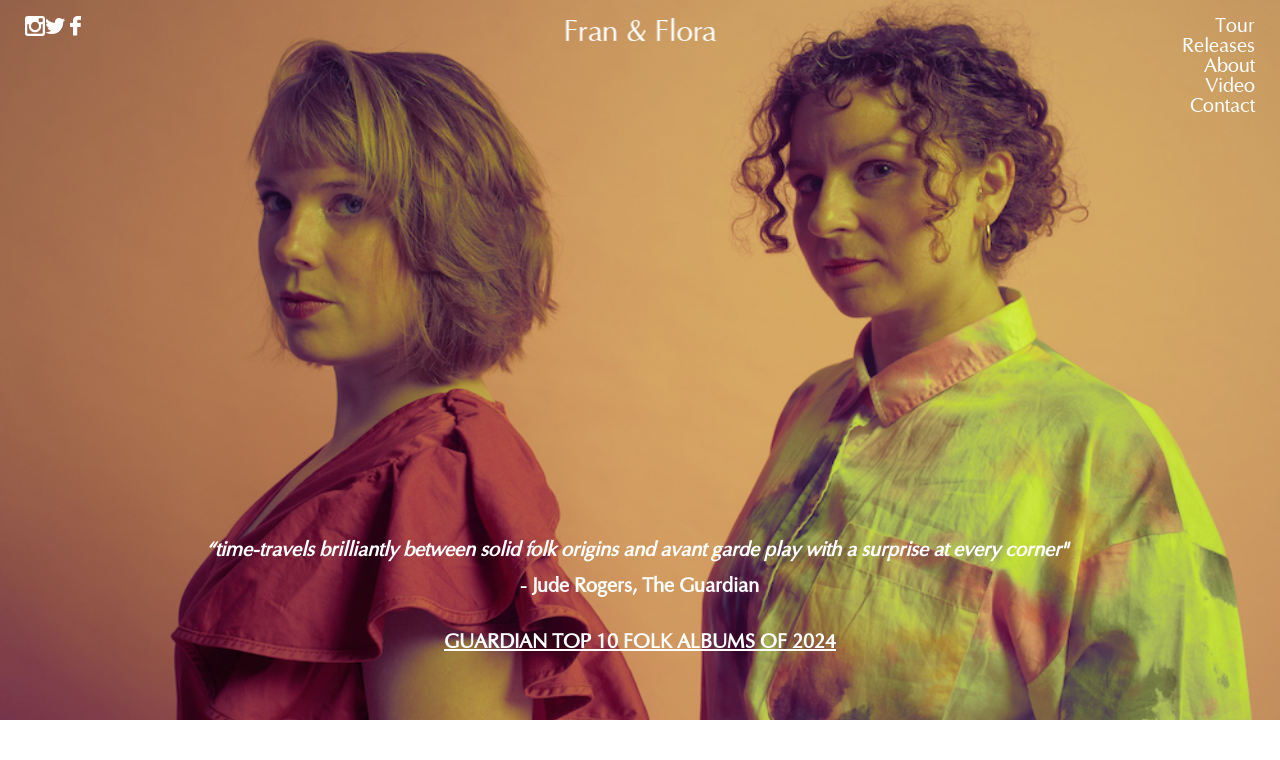

--- FILE ---
content_type: text/html; charset=UTF-8
request_url: https://franandflora.com/
body_size: 47580
content:
<!DOCTYPE html>
<html lang="en-US">
<head>
<meta charset="UTF-8">
<meta name="viewport" content="width=device-width, initial-scale=1.0, minimum-scale=1.0, maximum-scale=5.0, user-scalable=yes, viewport-fit=cover">

<title>Fran &amp; Flora</title>
<meta name='robots' content='max-image-preview:large' />
<style id='wp-img-auto-sizes-contain-inline-css' type='text/css'>
img:is([sizes=auto i],[sizes^="auto," i]){contain-intrinsic-size:3000px 1500px}
/*# sourceURL=wp-img-auto-sizes-contain-inline-css */
</style>
<link rel='stylesheet' id='frontend-style-css' href='https://franandflora.com/wp-content/themes/lay/frontend/assets/css/frontend.style.css?ver=9.6.2' type='text/css' media='all' />
<style id='frontend-style-inline-css' type='text/css'>
/* essential styles that need to be in head */
		html{
			overflow-y: scroll;
			/* needs to be min-height: 100% instead of height: 100%. doing height: 100% can cause a bug when doing scroll in jQuery for html,body  */
			min-height: 100%;
			/* prevent anchor font size from changing when rotating iphone to landscape mode */
			/* also: https://stackoverflow.com/questions/49589861/is-there-a-non-hacky-way-to-prevent-pinch-zoom-on-ios-11-3-safari */
			-webkit-text-size-adjust: none;
			/* prevent overflow while loading */
			overflow-x: hidden!important;
		}
		body{
			background-color: white;
			transition: background-color 300ms ease;
			min-height: 100%;
			margin: 0;
			width: 100%;
		}
		/* lay image opacity css */
		#search-results-region img.setsizes{opacity: 0;}#search-results-region img.lay-gif{opacity: 0;}#search-results-region img.lay-image-original{opacity: 0;}#search-results-region img.carousel-img{opacity: 0;}#search-results-region video.video-lazyload{opacity: 0;}#search-results-region img.setsizes.loaded{opacity: 1;}#search-results-region img.loaded-error{opacity: 1;}#search-results-region img.lay-gif.loaded{opacity: 1;}#search-results-region img.lay-image-original.loaded{opacity: 1;}#search-results-region img.carousel-img.loaded{opacity: 1;}#search-results-region video.loaded{opacity: 1;}.col img.setsizes{opacity: 0;}.col img.lay-gif{opacity: 0;}.col img.lay-image-original{opacity: 0;}.col img.carousel-img{opacity: 0;}.col video.video-lazyload{opacity: 0;}.col img.setsizes.loaded{opacity: 1;}.col img.loaded-error{opacity: 1;}.col img.lay-gif.loaded{opacity: 1;}.col img.lay-image-original.loaded{opacity: 1;}.col img.carousel-img.loaded{opacity: 1;}.col video.loaded{opacity: 1;}.project-arrow img.setsizes{opacity: 0;}.project-arrow img.lay-gif{opacity: 0;}.project-arrow img.lay-image-original{opacity: 0;}.project-arrow img.carousel-img{opacity: 0;}.project-arrow video.video-lazyload{opacity: 0;}.project-arrow img.setsizes.loaded{opacity: 1;}.project-arrow img.loaded-error{opacity: 1;}.project-arrow img.lay-gif.loaded{opacity: 1;}.project-arrow img.lay-image-original.loaded{opacity: 1;}.project-arrow img.carousel-img.loaded{opacity: 1;}.project-arrow video.loaded{opacity: 1;}.background-image img.setsizes{opacity: 0;}.background-image img.lay-gif{opacity: 0;}.background-image img.lay-image-original{opacity: 0;}.background-image img.carousel-img{opacity: 0;}.background-image video.video-lazyload{opacity: 0;}.background-image img.setsizes.loaded{opacity: 1;}.background-image img.loaded-error{opacity: 1;}.background-image img.lay-gif.loaded{opacity: 1;}.background-image img.lay-image-original.loaded{opacity: 1;}.background-image img.carousel-img.loaded{opacity: 1;}.background-image video.loaded{opacity: 1;}.background-video img.setsizes{opacity: 0;}.background-video img.lay-gif{opacity: 0;}.background-video img.lay-image-original{opacity: 0;}.background-video img.carousel-img{opacity: 0;}.background-video video.video-lazyload{opacity: 0;}.background-video img.setsizes.loaded{opacity: 1;}.background-video img.loaded-error{opacity: 1;}.background-video img.lay-gif.loaded{opacity: 1;}.background-video img.lay-image-original.loaded{opacity: 1;}.background-video img.carousel-img.loaded{opacity: 1;}.background-video video.loaded{opacity: 1;}
		/* phone menu breakpoint above */
		@media (min-width: 601px){
			
nav.mobile-nav {
  display: none;
}

.lay-mobile-icons-wrap {
  display: none;
  white-space: nowrap;
}

.mobile-title {
  display: none;
}

nav.laynav li {
  display: inline-block;
}

nav.laynav {
  white-space: nowrap;
}

.navbar {
  position: fixed;
  z-index: 10;
  width: 100%;
  transform: translateZ(0);
}

.sitetitle.txt .sitetitle-txt-inner span,
nav.laynav span {
  text-decoration-style: underline;
}

.sitetitle.txt .sitetitle-txt-inner {
  margin-top: 0;
  margin-bottom: 0;
}

nav.laynav {
  z-index: 20;
  line-height: 1;
}
nav.laynav .span-wrap {
  display: inline-block;
}
nav.laynav ul {
  list-style-type: none;
  margin: 0;
  padding: 0;
  font-size: 0;
  display: flex;
}
nav.laynav a {
  text-decoration: none;
}
nav.laynav li {
  vertical-align: top;
}
nav.laynav li:last-child {
  margin-right: 0 !important;
  margin-bottom: 0 !important;
}

.nav-pill {
  position: absolute;
  z-index: -1;
  box-sizing: content-box;
  opacity: 0;
}

.nav-pill.nav-opacity-pill-transition {
  transition: opacity 0.7s ease-in-out;
}

.nav-pill.nav-pill-transition {
  transition: transform 0.7s cubic-bezier(0.93, 0, 0.4, 1.17), width 0.7s cubic-bezier(0.93, 0, 0.4, 1.17), opacity 0.7s ease-in-out;
}

		}
		/* phone menu breakpoint under */
		@media (max-width: 600px){
			
body.mobile-menu-style_1.mobile-menu-has-animation.mobile-menu-animation-possible.animate-mobile-menu nav.mobile-nav {
  transition: transform 300ms cubic-bezier(0.52, 0.16, 0.24, 1);
}

.mobile-title.text {
  line-height: 1 !important;
}

body.mobile-menu-style_1 nav.mobile-nav::-webkit-scrollbar {
  display: none;
}
body.mobile-menu-style_1 nav.mobile-nav {
  scrollbar-width: none;
}
body.mobile-menu-style_1 nav.mobile-nav {
  transform: translateY(-99999px);
  overflow-y: scroll;
  -webkit-overflow-scrolling: touch;
  white-space: normal;
  width: 100%;
  top: 0;
  left: 0;
  bottom: auto;
}
body.mobile-menu-style_1 nav.mobile-nav .current-menu-item {
  opacity: 1;
}
body.mobile-menu-style_1 nav.mobile-nav li {
  display: block;
  margin-right: 0;
  margin-bottom: 0;
  padding: 0;
}
body.mobile-menu-style_1 nav.mobile-nav li a {
  display: block;
  opacity: 1;
  border-bottom-style: solid;
  border-bottom-width: 1px;
  transition: background-color 200ms ease;
  margin: 0;
}
body.mobile-menu-style_1 nav.mobile-nav li a:hover {
  opacity: 1;
}
body.mobile-menu-style_1 nav.mobile-nav li a .span-wrap {
  border-bottom: none;
}
body.mobile-menu-style_1 nav.mobile-nav li a:hover .span-wrap {
  border-bottom: none;
}

body.mobile-menu-style_2.mobile-menu-has-animation.mobile-menu-animation-possible nav.mobile-nav {
  transition: transform 500ms cubic-bezier(0.52, 0.16, 0.24, 1);
}

body.mobile-menu-style_2 .laynav .burger-wrap {
  position: absolute;
  right: 0;
  top: 0;
}
body.mobile-menu-style_2 nav.mobile-nav.active {
  transform: translateX(0);
}
body.mobile-menu-style_2 nav.mobile-nav::-webkit-scrollbar {
  display: none;
}
body.mobile-menu-style_2 nav.mobile-nav {
  scrollbar-width: none;
}
body.mobile-menu-style_2 nav.mobile-nav {
  box-sizing: border-box;
  z-index: 35;
  top: 0;
  height: 100vh;
  overflow-y: scroll;
  -webkit-overflow-scrolling: touch;
  white-space: normal;
  width: 100%;
  transform: translateX(100%);
}
body.mobile-menu-style_2 nav.mobile-nav li a {
  display: block;
  margin: 0;
  box-sizing: border-box;
  width: 100%;
}

body.mobile-menu-style_3.mobile-menu-has-animation.mobile-menu-animation-possible .mobile-nav ul {
  opacity: 0;
  transition: opacity 300ms cubic-bezier(0.52, 0.16, 0.24, 1) 200ms;
}

body.mobile-menu-style_3.mobile-menu-has-animation.mobile-menu-animation-possible.mobile-menu-open .mobile-nav ul {
  opacity: 1;
}

body.mobile-menu-style_3.mobile-menu-has-animation.mobile-menu-animation-possible nav.mobile-nav {
  transition: height 500ms cubic-bezier(0.52, 0.16, 0.24, 1);
}

body.mobile-menu-style_3 nav.mobile-nav.active {
  transform: translateX(0);
}
body.mobile-menu-style_3 nav.mobile-nav::-webkit-scrollbar {
  display: none;
}
body.mobile-menu-style_3 nav.mobile-nav {
  scrollbar-width: none;
}
body.mobile-menu-style_3 nav.mobile-nav {
  width: 100%;
  height: 0;
  box-sizing: border-box;
  z-index: 33;
  overflow-y: scroll;
  -webkit-overflow-scrolling: touch;
  white-space: normal;
  width: 100%;
}
body.mobile-menu-style_3 nav.mobile-nav li a {
  display: block;
  margin: 0;
  box-sizing: border-box;
  width: 100%;
}

body.mobile-menu-style_4.mobile-menu-has-animation.mobile-menu-animation-possible.animate-mobile-menu nav.mobile-nav {
  transition: transform 300ms cubic-bezier(0.52, 0.16, 0.24, 1);
}

body.mobile-menu-style_4 nav.mobile-nav::-webkit-scrollbar {
  display: none;
}
body.mobile-menu-style_4 nav.mobile-nav {
  scrollbar-width: none;
}
body.mobile-menu-style_4 nav.mobile-nav {
  width: 100%;
  height: 0;
  box-sizing: border-box;
  z-index: 29;
  overflow-y: scroll;
  -webkit-overflow-scrolling: touch;
  white-space: normal;
  width: 100%;
}
body.mobile-menu-style_4 nav.mobile-nav li a {
  display: block;
  margin: 0;
  box-sizing: border-box;
  width: 100%;
}

/**
 * Toggle Switch Globals
 *
 * All switches should take on the class `c-hamburger` as well as their
 * variant that will give them unique properties. This class is an overview
 * class that acts as a reset for all versions of the icon.
 */
.mobile-menu-style_1 .burger-wrap,
.mobile-menu-style_3 .burger-wrap,
.mobile-menu-style_4 .burger-wrap {
  z-index: 33;
}

.lay-mobile-icons-wrap {
  z-index: 33;
  top: 0;
  vertical-align: top;
}

.burger-wrap.right {
  padding-left: 10px;
}

.burger-wrap.left {
  padding-right: 10px;
}

.burger-wrap {
  font-size: 0;
  box-sizing: border-box;
  display: inline-block;
  cursor: pointer;
  vertical-align: top;
}

.burger-inner {
  position: relative;
}

.burger-default {
  border-radius: 0;
  overflow: hidden;
  margin: 0;
  padding: 0;
  width: 25px;
  height: 20px;
  font-size: 0;
  -webkit-appearance: none;
  -moz-appearance: none;
  appearance: none;
  box-shadow: none;
  border-radius: none;
  border: none;
  cursor: pointer;
  background-color: transparent;
}

.burger-default:focus {
  outline: none;
}

.burger-default span {
  display: block;
  position: absolute;
  left: 0;
  right: 0;
  background-color: #000;
}

.default .burger-default span {
  height: 2px;
  top: 9px;
}
.default .burger-default span::before,
.default .burger-default span::after {
  height: 2px;
}
.default .burger-default span::before {
  top: -9px;
}
.default .burger-default span::after {
  bottom: -9px;
}

.default_thin .burger-default span {
  height: 1px;
  top: 9px;
}
.default_thin .burger-default span::before,
.default_thin .burger-default span::after {
  height: 1px;
}
.default_thin .burger-default span::before {
  top: -6px;
}
.default_thin .burger-default span::after {
  bottom: -6px;
}

.burger-default span::before,
.burger-default span::after {
  position: absolute;
  display: block;
  left: 0;
  width: 100%;
  background-color: #000;
  content: "";
}

/**
 * Style 2
 *
 * Hamburger to "x" (htx). Takes on a hamburger shape, bars slide
 * down to center and transform into an "x".
 */
.burger-has-animation .burger-default {
  transition: background 0.2s;
}
.burger-has-animation .burger-default span {
  transition: background-color 0.2s 0s;
}
.burger-has-animation .burger-default span::before,
.burger-has-animation .burger-default span::after {
  transition-timing-function: cubic-bezier(0.04, 0.04, 0.12, 0.96);
  transition-duration: 0.2s, 0.2s;
  transition-delay: 0.2s, 0s;
}
.burger-has-animation .burger-default span::before {
  transition-property: top, transform;
  -webkit-transition-property: top, -webkit-transform;
}
.burger-has-animation .burger-default span::after {
  transition-property: bottom, transform;
  -webkit-transition-property: bottom, -webkit-transform;
}
.burger-has-animation .burger-default.active span::before,
.burger-has-animation .burger-default.active span::after {
  transition-delay: 0s, 0.2s;
}

/* active state, i.e. menu open */
.burger-default.active span {
  background-color: transparent !important;
}

.burger-default.active span::before {
  transform: rotate(45deg);
  top: 0;
}

.burger-default.active span::after {
  transform: rotate(-45deg);
  bottom: 0;
}

.mobile-menu-icon {
  z-index: 31;
}

.mobile-menu-icon {
  cursor: pointer;
}

.burger-custom-wrap-close {
  display: none;
}

body.mobile-menu-style_2 .mobile-nav .burger-custom-wrap-close {
  display: inline-block;
}
body.mobile-menu-style_2 .burger-custom-wrap-open {
  display: inline-block;
}

body.mobile-menu-open.mobile-menu-style_3 .burger-custom-wrap-close,
body.mobile-menu-open.mobile-menu-style_4 .burger-custom-wrap-close,
body.mobile-menu-open.mobile-menu-style_1 .burger-custom-wrap-close {
  display: inline-block;
}
body.mobile-menu-open.mobile-menu-style_3 .burger-custom-wrap-open,
body.mobile-menu-open.mobile-menu-style_4 .burger-custom-wrap-open,
body.mobile-menu-open.mobile-menu-style_1 .burger-custom-wrap-open {
  display: none;
}

/**
 * Toggle Switch Globals
 *
 * All switches should take on the class `c-hamburger` as well as their
 * variant that will give them unique properties. This class is an overview
 * class that acts as a reset for all versions of the icon.
 */
body.mobile_menu_bar_not_hidden .lay-mobile-icons-wrap.contains-cart-icon .burger-wrap-new {
  padding-top: 6px;
}

.burger-wrap-new.burger-wrap {
  padding-left: 5px;
  padding-right: 5px;
}

.lay-mobile-icons-wrap.contains-cart-icon.custom-burger .lay-cart-icon-wrap {
  padding-top: 0;
}

.burger-new {
  border-radius: 0;
  overflow: hidden;
  margin: 0;
  padding: 0;
  width: 30px;
  height: 30px;
  font-size: 0;
  -webkit-appearance: none;
  -moz-appearance: none;
  appearance: none;
  box-shadow: none;
  border-radius: none;
  border: none;
  cursor: pointer;
  background-color: transparent;
}

.burger-new:focus {
  outline: none;
}

.burger-new .bread-top,
.burger-new .bread-bottom {
  transform: none;
  z-index: 4;
  position: absolute;
  z-index: 3;
  top: 0;
  left: 0;
  width: 30px;
  height: 30px;
}

.burger-has-animation .bread-top,
.burger-has-animation .bread-bottom {
  transition: transform 0.1806s cubic-bezier(0.04, 0.04, 0.12, 0.96);
}
.burger-has-animation .bread-crust-bottom,
.burger-has-animation .bread-crust-top {
  transition: transform 0.1596s cubic-bezier(0.52, 0.16, 0.52, 0.84) 0.1008s;
}
.burger-has-animation .burger-new.active .bread-top,
.burger-has-animation .burger-new.active .bread-bottom {
  transition: transform 0.3192s cubic-bezier(0.04, 0.04, 0.12, 0.96) 0.1008s;
}
.burger-has-animation .burger-new.active .bread-crust-bottom,
.burger-has-animation .burger-new.active .bread-crust-top {
  transition: transform 0.1806s cubic-bezier(0.04, 0.04, 0.12, 0.96);
}

.burger-new .bread-crust-top,
.burger-new .bread-crust-bottom {
  display: block;
  width: 17px;
  height: 1px;
  background: #000;
  position: absolute;
  left: 7px;
  z-index: 1;
}

.bread-crust-top {
  top: 14px;
  transform: translateY(-3px);
}

.bread-crust-bottom {
  bottom: 14px;
  transform: translateY(3px);
}

.burger-new.active .bread-top {
  transform: rotate(45deg);
}
.burger-new.active .bread-crust-bottom {
  transform: none;
}
.burger-new.active .bread-bottom {
  transform: rotate(-45deg);
}
.burger-new.active .bread-crust-top {
  transform: none;
}

body.mobile-menu-pill_menu_style .burger-wrap,
body.mobile-menu-pill_menu_style .mobile-menu-close-custom {
  display: none;
}
body.mobile-menu-pill_menu_style nav.mobile-nav {
  z-index: 35;
  line-height: 1;
  white-space: nowrap;
}

.mobile-menu-style-pill_menu_style ul {
  display: flex;
}

.mobile-menu-pill {
  position: absolute;
  z-index: -1;
  box-sizing: content-box;
  opacity: 0;
}

.mobile-menu-pill.mobile-menu-opacity-pill-transition {
  transition: opacity 0.7s ease-in-out;
}

.mobile-menu-pill.mobile-menu-pill-transition {
  transition: transform 0.7s cubic-bezier(0.93, 0, 0.4, 1.17), width 0.7s cubic-bezier(0.93, 0, 0.4, 1.17), opacity 0.7s ease-in-out;
}

.tagline {
  display: none;
}

.title a,
.title {
  opacity: 1;
}

.sitetitle {
  display: none;
}

.navbar {
  display: block;
  top: 0;
  left: 0;
  bottom: auto;
  right: auto;
  width: 100%;
  z-index: 30;
  border-bottom-style: solid;
  border-bottom-width: 1px;
}

.mobile-title.image {
  font-size: 0;
}

.mobile-title.text {
  line-height: 1;
  display: inline-flex;
}
.mobile-title.text > span {
  align-self: center;
}

.mobile-title {
  z-index: 31;
  display: inline-block;
  box-sizing: border-box;
}
.mobile-title img {
  box-sizing: border-box;
  height: 100%;
}

nav.primary,
nav.second_menu,
nav.third_menu,
nav.fourth_menu {
  display: none;
}

body.mobile-menu-style_desktop_menu .burger-wrap,
body.mobile-menu-style_desktop_menu .mobile-menu-close-custom {
  display: none;
}
body.mobile-menu-style_desktop_menu nav.mobile-nav {
  z-index: 35;
  line-height: 1;
  white-space: nowrap;
}
body.mobile-menu-style_desktop_menu nav.mobile-nav li {
  vertical-align: top;
}
body.mobile-menu-style_desktop_menu nav.mobile-nav li:last-child {
  margin-right: 0 !important;
  margin-bottom: 0 !important;
}
body.mobile-menu-style_desktop_menu nav.mobile-nav ul {
  list-style-type: none;
  margin: 0;
  padding: 0;
  font-size: 0;
}
body.mobile-menu-style_desktop_menu nav.mobile-nav a {
  text-decoration: none;
}
body.mobile-menu-style_desktop_menu nav.mobile-nav span {
  border-bottom-style: solid;
  border-bottom-width: 0;
}

.mobile_sitetitle_fade_out_when_scrolling_down {
  transition: all ease-in-out 300ms;
}

.mobile_sitetitle_move_away_when_scrolling_down {
  transition: all ease-in-out 300ms;
}

.mobile_menu_fade_out_when_scrolling_down {
  transition: all ease-in-out 300ms;
}

.mobile_menu_move_away_when_scrolling_down {
  transition: all ease-in-out 300ms;
}

.mobile_menubar_move_away_when_scrolling_down {
  transition: all ease-in-out 300ms;
}

.mobile_menubar_fade_out_when_scrolling_down {
  transition: all ease-in-out 300ms;
}

.mobile_menuicons_fade_out_when_scrolling_down {
  transition: all ease-in-out 300ms;
}

.mobile_menuicons_move_away_when_scrolling_down {
  transition: all ease-in-out 300ms;
}

body.lay-hide-phone-menu .mobile_sitetitle_fade_out_when_scrolling_down {
  opacity: 0;
  pointer-events: none;
}
body.lay-hide-phone-menu .mobile_menu_fade_out_when_scrolling_down {
  opacity: 0;
  pointer-events: none;
}
body.lay-hide-phone-menu .mobile_menubar_move_away_when_scrolling_down {
  transform: translateY(-100%);
}
body.lay-hide-phone-menu .mobile_menubar_fade_out_when_scrolling_down {
  opacity: 0 !important;
  pointer-events: none;
}
body.lay-hide-phone-menu .mobile_menuicons_fade_out_when_scrolling_down {
  opacity: 0 !important;
  pointer-events: none;
}
body.lay-hide-phone-menu .mobile_menuicons_move_away_when_scrolling_down {
  transform: translateY(-100%);
}

nav.laynav {
  z-index: 20;
  line-height: 1;
}
nav.laynav .span-wrap {
  display: inline-block;
}
nav.laynav ul {
  list-style-type: none;
  margin: 0;
  padding: 0;
  font-size: 0;
}
nav.laynav a {
  text-decoration: none;
}
nav.laynav li {
  vertical-align: top;
}
nav.laynav li:last-child {
  margin-right: 0 !important;
  margin-bottom: 0 !important;
}

		}
		/* lay media query styles */
		@media (min-width: 601px){
			
.column-wrap._100vh,
.column-wrap.rowcustomheight {
  display: flex;
}

#custom-phone-grid {
  display: none;
}

#footer-custom-phone-grid {
  display: none;
}

.cover-region-phone {
  display: none;
}

.row._100vh,
.row._100vh.empty {
  min-height: 100vh;
  min-height: 100svh;
}
.row._100vh .row-inner,
.row._100vh .column-wrap,
.row._100vh.empty .row-inner,
.row._100vh.empty .column-wrap {
  min-height: 100vh;
  min-height: 100svh;
}

.col.align-top {
  align-self: start;
}

.col.align-onethird {
  align-self: start;
}

.col.align-middle {
  align-self: center;
}

.col.align-twothirds {
  align-self: end;
}

.col.align-bottom {
  align-self: end;
}

.cover-region {
  position: sticky;
  z-index: 1;
  top: 0;
  left: 0;
  width: 100%;
  height: 100vh;
  height: 100svh;
}

.lay-sitewide-background-video-mobile {
  display: none;
}

.cover-down-arrow-desktop {
  display: block;
}

.cover-down-arrow-phone {
  display: none;
}

.col.type-vl.absolute-position {
  position: absolute !important;
  margin-left: 0 !important;
  z-index: 1;
}

/* 

100VH rows 

*/
.column-wrap._100vh > .col.absolute-position:not(.lay-sticky) {
  position: absolute !important;
  margin-left: 0 !important;
}

.column-wrap._100vh > .col.absolute-position.align-top:not(.lay-sticky) {
  top: 0;
}

.column-wrap._100vh > .col.absolute-position.align-bottom:not(.lay-sticky) {
  bottom: 0;
}

._100vh:not(.stack-element) > .type-html {
  position: absolute !important;
  margin-left: 0 !important;
  z-index: 1;
}

._100vh:not(.stack-element) > .type-html.align-top {
  top: 0;
}

._100vh:not(.stack-element) > .type-html.align-middle {
  top: 50%;
  transform: translateY(-50%);
}

._100vh:not(.stack-element) > .type-html.align-bottom {
  bottom: 0;
}

/* 

CUSTOM ROW HEIGHT 

*/
.column-wrap.rowcustomheight > .col.absolute-position:not(.lay-sticky) {
  position: absolute !important;
  margin-left: 0 !important;
  z-index: 1;
}

.rowcustomheight:not(.stack-element) > .type-html {
  position: absolute !important;
  margin-left: 0 !important;
  z-index: 1;
}

.rowcustomheight:not(.stack-element) > .type-html.align-top {
  top: 0;
}

.rowcustomheight:not(.stack-element) > .type-html.align-middle {
  top: 50%;
  transform: translateY(-50%);
}

.rowcustomheight:not(.stack-element) > .type-html.align-bottom {
  bottom: 0;
}

.lay-slide-from-top {
  top: 0;
  left: 0;
  right: 0;
  transform: translateY(-100.1%);
}

body.do-page-overlay-transition .lay-slide-from-top {
  transition: transform 500ms cubic-bezier(0.075, 0.82, 0.165, 1);
}

.lay-slide-from-left {
  top: 0;
  left: 0;
  bottom: 0;
  transform: translateX(-100.1%);
}

body.do-page-overlay-transition .lay-slide-from-left {
  transition: transform 500ms cubic-bezier(0.075, 0.82, 0.165, 1);
}

.lay-slide-from-right {
  top: 0;
  right: 0;
  transform: translateX(100.1%);
}

body.do-page-overlay-transition .lay-slide-from-right {
  transition: transform 500ms cubic-bezier(0.075, 0.82, 0.165, 1);
}

.lay-slide-from-bottom {
  left: 0;
  right: 0;
  bottom: 0;
  transform: translateY(100.1%);
}

body.do-page-overlay-transition .lay-slide-from-bottom {
  transition: transform 500ms cubic-bezier(0.075, 0.82, 0.165, 1);
}

.lay-fade {
  opacity: 0;
  top: 0;
  left: 0;
  right: 0;
  transform: translateY(-100.1%);
}

.lay-none {
  transform: translate(0, 0);
  top: 0;
  left: 0;
  pointer-events: none;
  opacity: 0;
}
.lay-none .row .col {
  pointer-events: none;
}

.lay-none-right {
  transform: translate(0, 0);
  top: 0;
  right: 0;
  pointer-events: none;
  opacity: 0;
}
.lay-none-right .row .col {
  pointer-events: none;
}

.lay-none-left {
  transform: translate(0, 0);
  top: 0;
  left: 0;
  pointer-events: none;
  opacity: 0;
}
.lay-none-left .row .col {
  pointer-events: none;
}

.lay-none-bottom {
  transform: translate(0, 0);
  bottom: 0;
  left: 0;
  right: 0;
  pointer-events: none;
  opacity: 0;
}
.lay-none-bottom .row .col {
  pointer-events: none;
}

.lay-none-top {
  transform: translate(0, 0);
  top: 0;
  left: 0;
  right: 0;
  pointer-events: none;
  opacity: 0;
}
.lay-none-top .row .col {
  pointer-events: none;
}

.lay-show-overlay.lay-slide-from-top {
  transform: translateY(0);
}

.lay-show-overlay.lay-slide-from-left {
  transform: translateX(0);
}

.lay-show-overlay.lay-slide-from-right {
  transform: translateX(0);
}

.lay-show-overlay.lay-slide-from-bottom {
  transform: translateY(0);
}

.lay-show-overlay.lay-fade {
  transform: translateY(0);
  animation: 350ms forwards overlayfadein;
  opacity: 1;
}

.lay-show-overlay.lay-fadeout {
  animation: 350ms forwards overlayfadeout;
}

.lay-show-overlay.lay-none,
.lay-show-overlay.lay-none-right,
.lay-show-overlay.lay-none-left,
.lay-show-overlay.lay-none-top,
.lay-show-overlay.lay-none-bottom {
  pointer-events: auto;
  opacity: 1;
}
.lay-show-overlay.lay-none .row .col,
.lay-show-overlay.lay-none-right .row .col,
.lay-show-overlay.lay-none-left .row .col,
.lay-show-overlay.lay-none-top .row .col,
.lay-show-overlay.lay-none-bottom .row .col {
  pointer-events: auto;
}

@keyframes overlayfadein {
  0% {
    opacity: 0;
  }
  100% {
    opacity: 1;
  }
}
@keyframes overlayfadeout {
  0% {
    opacity: 1;
  }
  100% {
    opacity: 0;
  }
}

			
		}
		@media (max-width: 600px){
			
.hascustomphonegrid > #grid {
  display: none;
}
.hascustomphonegrid .column-wrap._100vh,
.hascustomphonegrid .column-wrap.rowcustomheight {
  display: flex;
}

.hascustomphonegrid .cover-region-desktop {
  display: none;
}
.hascustomphonegrid .cover-content-desktop {
  display: none;
}

.nocustomphonegrid .type-vl {
  display: none;
}

.footer-hascustomphonegrid #footer {
  display: none;
}

body {
  box-sizing: border-box;
}

.fp-section.row._100vh,
.fp-section.row._100vh.empty {
  min-height: 0;
}
.fp-section.row._100vh .row-inner,
.fp-section.row._100vh.empty .row-inner {
  min-height: 0 !important;
}

.lay-content.nocustomphonegrid #grid .col.lay-sticky,
.lay-content.footer-nocustomphonegrid #footer .col.lay-sticky,
.lay-content .cover-region-desktop .col.lay-sticky {
  position: relative !important;
  top: auto !important;
}

.lay-content.nocustomphonegrid #grid .col:not(.below, .in-view),
.lay-content.footer-nocustomphonegrid #footer .col:not(.below, .in-view),
.lay-content .cover-region-desktop .col:not(.below, .in-view) {
  transform: none !important;
}

.lay-content.nocustomphonegrid #grid .col,
.lay-content.footer-nocustomphonegrid #footer .col,
.lay-content .cover-region-desktop .col {
  width: 100%;
}

html.flexbox .lay-content .row._100vh.row-col-amt-2.absolute-positioning-vertically-in-apl .col.align-top,
html.flexbox .lay-content .row.rowcustomheight.row-col-amt-2.absolute-positioning-vertically-in-apl .col.align-top,
html.flexbox .lay-content .row._100vh.row-col-amt-3.absolute-positioning-vertically-in-apl .col.align-top,
html.flexbox .lay-content .row.rowcustomheight.row-col-amt-3.absolute-positioning-vertically-in-apl .col.align-top {
  top: 0;
  position: absolute;
  margin-bottom: 0;
}
html.flexbox .lay-content .row._100vh.row-col-amt-2.absolute-positioning-vertically-in-apl .col.align-middle,
html.flexbox .lay-content .row.rowcustomheight.row-col-amt-2.absolute-positioning-vertically-in-apl .col.align-middle,
html.flexbox .lay-content .row._100vh.row-col-amt-3.absolute-positioning-vertically-in-apl .col.align-middle,
html.flexbox .lay-content .row.rowcustomheight.row-col-amt-3.absolute-positioning-vertically-in-apl .col.align-middle {
  top: 50%;
  transform: translate(0, -50%) !important;
  position: absolute;
  margin-bottom: 0;
}
html.flexbox .lay-content .row._100vh.row-col-amt-2.absolute-positioning-vertically-in-apl .col.align-bottom,
html.flexbox .lay-content .row.rowcustomheight.row-col-amt-2.absolute-positioning-vertically-in-apl .col.align-bottom,
html.flexbox .lay-content .row._100vh.row-col-amt-3.absolute-positioning-vertically-in-apl .col.align-bottom,
html.flexbox .lay-content .row.rowcustomheight.row-col-amt-3.absolute-positioning-vertically-in-apl .col.align-bottom {
  bottom: 0;
  position: absolute;
  margin-bottom: 0;
}

html.flexbox .lay-content .row._100vh.one-col-row .column-wrap,
html.flexbox .lay-content .row.rowcustomheight.one-col-row .column-wrap {
  display: flex;
}
html.flexbox .lay-content .row._100vh.one-col-row .col.align-top,
html.flexbox .lay-content .row.rowcustomheight.one-col-row .col.align-top {
  align-self: start;
  margin-bottom: 0;
}
html.flexbox .lay-content .row._100vh.one-col-row .col.align-middle,
html.flexbox .lay-content .row.rowcustomheight.one-col-row .col.align-middle {
  align-self: center;
  margin-bottom: 0;
}
html.flexbox .lay-content .row._100vh.one-col-row .col.align-bottom,
html.flexbox .lay-content .row.rowcustomheight.one-col-row .col.align-bottom {
  align-self: end;
  margin-bottom: 0;
}

.lay-content .row {
  box-sizing: border-box;
  display: block;
}

.lay-content .row:last-child > .row-inner > .column-wrap > .col:last-child {
  margin-bottom: 0 !important;
}

html.flexbox #custom-phone-grid .column-wrap._100vh,
html.flexbox #custom-phone-grid .column-wrap.rowcustomheight,
html.flexbox .cover-region-phone .column-wrap._100vh,
html.flexbox .cover-region-phone .column-wrap.rowcustomheight,
html.flexbox #footer-custom-phone-grid .column-wrap._100vh,
html.flexbox #footer-custom-phone-grid .column-wrap.rowcustomheight {
  display: flex;
}
html.flexbox #custom-phone-grid .col.align-top,
html.flexbox .cover-region-phone .col.align-top,
html.flexbox #footer-custom-phone-grid .col.align-top {
  align-self: start;
}
html.flexbox #custom-phone-grid .col.align-middle,
html.flexbox .cover-region-phone .col.align-middle,
html.flexbox #footer-custom-phone-grid .col.align-middle {
  align-self: center;
}
html.flexbox #custom-phone-grid .col.align-bottom,
html.flexbox .cover-region-phone .col.align-bottom,
html.flexbox #footer-custom-phone-grid .col.align-bottom {
  align-self: end;
}

.row-inner {
  box-sizing: border-box;
}

.html5video .html5video-customplayicon {
  max-width: 100px;
}

.cover-enabled-on-phone .cover-region {
  position: sticky;
  z-index: 1;
  top: 0;
  left: 0;
  width: 100%;
  min-height: 100vh;
}

.lay-sitewide-background-video {
  display: none;
}

.cover-down-arrow-desktop {
  display: none;
}

.cover-down-arrow-phone {
  display: block;
}

.lay-content.nocustomphonegrid #grid .row.only-marquee-row {
  padding-left: 0;
  padding-right: 0;
}

.col.absolute-position.type-vl {
  position: absolute;
  margin-left: 0 !important;
  z-index: 1;
}

#custom-phone-grid .column-wrap._100vh > .col.absolute-position:not(.lay-sticky),
#footer-custom-phone-grid .column-wrap._100vh > .col.absolute-position:not(.lay-sticky) {
  position: absolute !important;
  margin-left: 0 !important;
  z-index: 1;
}
#custom-phone-grid .column-wrap._100vh > .col.absolute-position.align-top:not(.lay-sticky),
#footer-custom-phone-grid .column-wrap._100vh > .col.absolute-position.align-top:not(.lay-sticky) {
  top: 0;
}
#custom-phone-grid .column-wrap._100vh > .col.absolute-position.align-bottom:not(.lay-sticky),
#footer-custom-phone-grid .column-wrap._100vh > .col.absolute-position.align-bottom:not(.lay-sticky) {
  bottom: 0;
}

#custom-phone-grid .column-wrap.rowcustomheight > .col.absolute-position:not(.lay-sticky),
#footer-custom-phone-grid .column-wrap.rowcustomheight > .col.absolute-position:not(.lay-sticky) {
  position: absolute !important;
  margin-left: 0 !important;
  z-index: 1;
}
#custom-phone-grid .column-wrap.rowcustomheight > .col.absolute-position.align-top:not(.lay-sticky),
#footer-custom-phone-grid .column-wrap.rowcustomheight > .col.absolute-position.align-top:not(.lay-sticky) {
  top: 0;
}
#custom-phone-grid .column-wrap.rowcustomheight > .col.absolute-position.align-bottom:not(.lay-sticky),
#footer-custom-phone-grid .column-wrap.rowcustomheight > .col.absolute-position.align-bottom:not(.lay-sticky) {
  bottom: 0;
}

.cover-disabled-on-phone .cover-region-desktop._100vh._100vh-not-set-by-user {
  min-height: 0 !important;
}
.cover-disabled-on-phone .cover-region-desktop._100vh._100vh-not-set-by-user .cover-inner._100vh {
  min-height: 0 !important;
}
.cover-disabled-on-phone .cover-region-desktop._100vh._100vh-not-set-by-user .row._100vh {
  min-height: 0 !important;
}
.cover-disabled-on-phone .cover-region-desktop._100vh._100vh-not-set-by-user .row-inner._100vh {
  min-height: 0 !important;
}
.cover-disabled-on-phone .cover-region-desktop._100vh._100vh-not-set-by-user .column-wrap._100vh {
  min-height: 0 !important;
}

.lay-thumbnailgrid-tagfilter.mobile-one-line,
.lay-productsgrid-tagfilter.mobile-one-line {
  white-space: nowrap;
  overflow-x: scroll;
  box-sizing: border-box;
  -webkit-overflow-scrolling: touch;
}

.lay-thumbnailgrid-tagfilter::-webkit-scrollbar,
.lay-productsgrid-tagfilter::-webkit-scrollbar {
  display: none;
}

.lay-thumbnailgrid-tagfilter,
.lay-productsgrid-tagfilter {
  scrollbar-width: none;
}

.lay-thumbnailgrid-filter.mobile-one-line,
.lay-productsgrid-filter.mobile-one-line {
  white-space: nowrap;
  overflow-x: scroll;
  box-sizing: border-box;
  -webkit-overflow-scrolling: touch;
}

.lay-thumbnailgrid-filter::-webkit-scrollbar,
.lay-productsgrid-filter::-webkit-scrollbar {
  display: none;
}

.lay-thumbnailgrid-filter,
.lay-productsgrid-filter {
  scrollbar-width: none;
}

.lay-thumbnailgrid-tagfilter.mobile-one-line .tag-bubble:first-child {
  margin-left: 0 !important;
}
.lay-thumbnailgrid-tagfilter.mobile-one-line .tag-bubble:last-child {
  margin-right: 0 !important;
}

.lay-productsgrid-tagfilter.mobile-one-line .ptag-bubble:first-child {
  margin-left: 0 !important;
}
.lay-productsgrid-tagfilter.mobile-one-line .ptag-bubble:last-child {
  margin-right: 0 !important;
}

.lay-phone-slide-from-top {
  top: 0;
  left: 0;
  right: 0;
  transform: translateY(-100.1%);
}

body.do-page-overlay-transition .lay-phone-slide-from-top {
  transition: transform 500ms cubic-bezier(0.075, 0.82, 0.165, 1);
}

.lay-phone-slide-from-left {
  top: 0;
  left: 0;
  bottom: 0;
  transform: translateX(-100.1%);
}

body.do-page-overlay-transition .lay-phone-slide-from-left {
  transition: transform 500ms cubic-bezier(0.075, 0.82, 0.165, 1);
}

.lay-phone-slide-from-right {
  top: 0;
  right: 0;
  transform: translateX(100%);
}

body.do-page-overlay-transition .lay-phone-slide-from-right {
  transition: transform 500ms cubic-bezier(0.075, 0.82, 0.165, 1);
}

.lay-phone-slide-from-bottom {
  left: 0;
  right: 0;
  bottom: 0;
  transform: translateY(100.1%);
}

body.do-page-overlay-transition .lay-phone-slide-from-bottom {
  transition: transform 500ms cubic-bezier(0.075, 0.82, 0.165, 1);
}

.lay-phone-fade {
  opacity: 0;
  top: 0;
  left: 0;
  right: 0;
  transform: translateY(-100.1%);
}

.lay-phone-none {
  transform: translate(0, 0);
  top: 0;
  left: 0;
  pointer-events: none;
  opacity: 0;
}
.lay-phone-none .row .col {
  pointer-events: none;
}

.lay-phone-none-right {
  transform: translate(0, 0);
  top: 0;
  right: 0;
  pointer-events: none;
  opacity: 0;
}
.lay-phone-none-right .row .col {
  pointer-events: none;
}

.lay-phone-none-left {
  transform: translate(0, 0);
  top: 0;
  left: 0;
  pointer-events: none;
  opacity: 0;
}
.lay-phone-none-left .row .col {
  pointer-events: none;
}

.lay-phone-none-bottom {
  transform: translate(0, 0);
  bottom: 0;
  left: 0;
  right: 0;
  pointer-events: none;
  opacity: 0;
}
.lay-phone-none-bottom .row .col {
  pointer-events: none;
}

.lay-phone-none-top {
  transform: translate(0, 0);
  top: 0;
  left: 0;
  right: 0;
  pointer-events: none;
  opacity: 0;
}
.lay-phone-none-top .row .col {
  pointer-events: none;
}

.lay-show-overlay.lay-phone-slide-from-top {
  transform: translateY(0);
}

.lay-show-overlay.lay-phone-slide-from-left {
  transform: translateX(0);
}

.lay-show-overlay.lay-phone-slide-from-right {
  transform: translateX(0);
}

.lay-show-overlay.lay-phone-slide-from-bottom {
  transform: translateY(0);
}

.lay-show-overlay.lay-phone-fade {
  transform: translateY(0);
  animation: 350ms forwards overlayfadein;
  opacity: 1;
}

.lay-show-overlay.lay-fadeout {
  animation: 350ms forwards overlayfadeout;
}

.lay-show-overlay.lay-phone-none,
.lay-show-overlay.lay-phone-none-right,
.lay-show-overlay.lay-phone-none-left,
.lay-show-overlay.lay-phone-none-top,
.lay-show-overlay.lay-phone-none-bottom {
  pointer-events: auto;
  opacity: 1;
}
.lay-show-overlay.lay-phone-none .row .col,
.lay-show-overlay.lay-phone-none-right .row .col,
.lay-show-overlay.lay-phone-none-left .row .col,
.lay-show-overlay.lay-phone-none-top .row .col,
.lay-show-overlay.lay-phone-none-bottom .row .col {
  pointer-events: auto;
}

@keyframes overlayfadein {
  0% {
    opacity: 0;
  }
  100% {
    opacity: 1;
  }
}
@keyframes overlayfadeout {
  0% {
    opacity: 1;
  }
  100% {
    opacity: 0;
  }
}
html.no-flexbox #footer-custom-phone-grid .col.align-bottom {
  vertical-align: bottom;
}

			
		}

					/* default text format "Default" */
					.lay-textformat-parent > *, ._Default, ._Default_no_spaces{
						font-family:helvetica neue,sans-serif;color:#000000;letter-spacing:0em;line-height:1.2;font-weight:600;text-transform:none;font-style:normal;text-decoration: none;padding: 0;text-indent:0em;border-bottom: none;text-align:left;
					}.lay-textformat-parent > *, ._Default, ._Default_no_spaces{
						font-family:helvetica neue,sans-serif;color:#000000;letter-spacing:0em;line-height:1.2;font-weight:600;text-transform:none;font-style:normal;text-decoration: none;padding: 0;text-indent:0em;border-bottom: none;text-align:left;
					}
					.lay-textformat-parent > *:last-child, ._Default:last-child{
						margin-bottom: 0;
					}
					@media (min-width: 601px){
						.lay-textformat-parent > *, ._Default{
							font-size:30px;margin:0px 0 20px 0;
						}
						._Default_no_spaces{
							font-size:30px;
						}
						.lay-textformat-parent > *:last-child, ._Default:last-child{
							margin-bottom: 0;
						}
					}
					@media (max-width: 600px){
						.lay-textformat-parent > *, ._Default{
							font-size:16px;margin:0px 0 20px 0;
						}
						._Default_no_spaces{
							font-size:16px;
						}
						.lay-textformat-parent > *:last-child, ._Default:last-child{
							margin-bottom: 0;
						}
					}._bodytext, ._bodytext_no_spaces{font-family:optima-webfont;color:#000000;letter-spacing:0em;line-height:1.5;font-weight:500;text-transform:none;font-style:normal;text-decoration: none;padding: 0;text-indent:0em;border-bottom: none;text-align:left;}@media (min-width: 601px){
						._bodytext{font-size:20px;margin:0px 0 0px 0;}
						._bodytext:last-child{
							margin-bottom: 0;
						}
						._bodytext_no_spaces{font-size:20px;}
					}@media (max-width: 600px){
						._bodytext{font-size:18px;margin:0px 0 0px 0;}
						._bodytext:last-child{
							margin-bottom: 0;
						}
						._bodytext_no_spaces{font-size:18px;}
					}._bodyheading, ._bodyheading_no_spaces{font-family:optima-webfont;color:#000000;letter-spacing:-0.02em;line-height:1.3;font-weight:400;text-transform:none;font-style:normal;text-decoration: none;padding: 0;text-indent:0em;border-bottom: none;text-align:center;}@media (min-width: 601px){
						._bodyheading{font-size:45px;margin:0px 0 0px 0;}
						._bodyheading:last-child{
							margin-bottom: 0;
						}
						._bodyheading_no_spaces{font-size:45px;}
					}@media (max-width: 600px){
						._bodyheading{font-size:35px;margin:0px 0 0px 0;}
						._bodyheading:last-child{
							margin-bottom: 0;
						}
						._bodyheading_no_spaces{font-size:35px;}
					}._subheading, ._subheading_no_spaces{font-family:optima-webfont;color:#000000;letter-spacing:-0.02em;line-height:1.3;font-weight:400;text-transform:none;font-style:normal;text-decoration: none;padding: 0;text-indent:0em;border-bottom: none;text-align:center;}@media (min-width: 601px){
						._subheading{font-size:18px;margin:0px 0 0px 0;}
						._subheading:last-child{
							margin-bottom: 0;
						}
						._subheading_no_spaces{font-size:18px;}
					}@media (max-width: 600px){
						._subheading{font-size:23px;margin:0px 0 0px 0;}
						._subheading:last-child{
							margin-bottom: 0;
						}
						._subheading_no_spaces{font-size:23px;}
					}
/* customizer css */
            .in-view,
        .col.type-text.in-view .text{
            transition: transform 300ms ease, opacity 300ms ease;
        }.below {
                opacity: 0!important;
            }
            .in-view,
            .col.type-text.in-view .text {
                opacity: 1;
            }.thumb .thumbnail-tags{opacity: 1;}.thumb .thumbnail-tags { margin-top:0px; }.thumb .thumbnail-tags { margin-bottom:0px; }.thumb .thumbnail-tags { text-align:left; }.thumb .thumbnail-tags { color:#000000; }.thumb .title, .thumb .thumbnail-tags{
                -webkit-transition: all 400ms ease-out;
                -moz-transition: all 400ms ease-out;
                transition: all 400ms ease-out;
            }.title{opacity: 1;}.title { text-align:left; }.title { color:#000000; }.below-image .title { margin-top:5px; }.above-image .title { margin-bottom:5px; }.titlewrap-on-image{}.thumb .descr{
                -webkit-transition: all 400ms ease-out;
                -moz-transition: all 400ms ease-out;
                transition: all 400ms ease-out;
            }.thumb .descr{opacity: 1;}.thumb .descr { margin-top:0px; }.thumb .descr { margin-bottom:0px; }.thumb .ph{
                transition: -webkit-filter 400ms ease-out;
            }nav.primary { font-family:optima-webfont; }nav.primary { font-weight:400; }nav.primary a { letter-spacing:0em; }nav.second_menu { font-family:helvetica neue,sans-serif; }nav.second_menu { font-weight:400; }nav.second_menu a { letter-spacing:0em; }body, .hascover #footer-region, .cover-content, .cover-region { background-color:#ffffff; }
        .sitetitle.txt .sitetitle-txt-inner span{
            text-underline-offset: 3px;
        }nav.laynav a span{
			text-underline-offset: 3px;
		}nav.laynav a:hover span{
			text-underline-offset: 3px;
		}.lay-textformat-parent a:not(.laybutton),
            .lay-link-parent a:not(.laybutton),
            a.projectlink .lay-textformat-parent>*:not(.laybutton),
            .lay-carousel-sink .single-caption-inner a:not(.laybutton),
            .lay-marquee p a:not(.laybutton), .lay-marquee a:not(.laybutton),
            .lay-table a:not(.laybutton), .lay-table p a:not(.laybutton),
            .link-in-text { color:#000000; }.lay-textformat-parent a:not(.laybutton),
            .lay-link-parent a:not(.laybutton),
            a.projectlink .lay-textformat-parent>*:not(.laybutton),
            .lay-carousel-sink .single-caption-inner a:not(.laybutton),
            .lay-marquee p a:not(.laybutton), .lay-marquee a:not(.laybutton),
            .lay-table a:not(.laybutton), .lay-table p a:not(.laybutton),
            .link-in-text,
            .pa-text .pa-inner{
                text-decoration-thickness:1px;
                text-decoration-style: solid;
                text-decoration-line: underline;
                text-underline-offset: 3px;
            }.no-touchdevice .lay-textformat-parent a:not(.laybutton):hover,
            .no-touchdevice .lay-textformat-parent a:not(.laybutton):hover span,
            .no-touchdevice .lay-link-parent a:not(.laybutton):hover,
            .no-touchdevice .lay-link-parent a:not(.laybutton):hover span,
            .lay-textformat-parent a:not(.laybutton).hover,
            .lay-textformat-parent a:not(.laybutton).hover span,
            .no-touchdevice a.projectlink .lay-textformat-parent>*:not(.laybutton):hover,
            a.projectlink .lay-textformat-parent>*:not(.laybutton).hover,
            .no-touchdevice .lay-carousel-sink .single-caption-inner a:not(.laybutton):hover,
            .no-touchdevice .lay-marquee p a:not(.laybutton):hover,
            .no-touchdevice .lay-marquee a:not(.laybutton):hover,
            .no-touchdevice .lay-table a:not(.laybutton):hover,
            .no-touchdevice .lay-table p a:not(.laybutton):hover,
            .no-touchdevice .link-in-text:hover,
            .link-in-text.hover { color:#000000; }.no-touchdevice .lay-textformat-parent a:not(.laybutton):hover,
            .no-touchdevice .lay-link-parent a:not(.laybutton):hover,
            .lay-textformat-parent a:not(.laybutton).hover,
            .no-touchdevice a.projectlink .lay-textformat-parent>*:not(.laybutton):hover,
            a.projectlink .lay-textformat-parent>*:not(.laybutton).hover,
            .no-touchdevice .lay-carousel-sink .single-caption-inner a:not(.laybutton):hover,
            .no-touchdevice .lay-marquee p a:not(.laybutton):hover,
            .no-touchdevice .lay-marquee a:not(.laybutton):hover,
            .no-touchdevice .lay-table a:not(.laybutton):hover,
            .no-touchdevice .lay-table p a:not(.laybutton):hover,
            .no-touchdevice .link-in-text:hover,
            .no-touchdevice .link-in-text.hover,
            .no-touchdevice .pa-text:hover .pa-inner{
                text-decoration-thickness:1px;
                text-decoration-style: solid;
                text-decoration-line: underline;
                text-underline-offset: 3px;
            }.no-touchdevice .lay-link-parent a:not(.laybutton):hover,
            .no-touchdevice .lay-textformat-parent a:not(.laybutton):hover,
            .lay-textformat-parent a:not(.laybutton).hover,
            .no-touchdevice a.projectlink .lay-textformat-parent>*:not(.laybutton):hover,
            a.projectlink .lay-textformat-parent>*:not(.laybutton).hover,
            .no-touchdevice .lay-carousel-sink .single-caption-inner a:not(.laybutton):hover,
            .no-touchdevice .lay-marquee p a:not(.laybutton):hover,
            .no-touchdevice .lay-marquee a:not(.laybutton):hover,
            .no-touchdevice .lay-table a:not(.laybutton):hover,
            .no-touchdevice .lay-table p a:not(.laybutton):hover,
            .no-touchdevice .link-in-text:hover,
            .no-touchdevice .link-in-text.hover,
            .no-touchdevice .pa-text:hover .pa-inner{opacity: 0.6;}.lay-thumbnailgrid-filter { color:#000000; }.lay-thumbnailgrid-filter { text-align:left; }.lay-thumbnailgrid-filter .lay-filter-active { color:#000000; }.lay-thumbnailgrid-filter { margin-bottom:20px; }.lay-thumbnailgrid-filter-anchor{opacity: 0.5;}.lay-thumbnailgrid-filter-anchor.lay-filter-active{opacity: 1;}@media (hover) {.lay-thumbnailgrid-filter-anchor:hover{opacity: 1;}}.lay-thumbnailgrid-tagfilter { text-align:left; }.tag-bubble { color:#000000; }.lay-thumbnailgrid-tagfilter { margin-bottom:20px; }.tag-bubble { background-color:#eeeeee; }.tag-bubble { border-radius:100px; }@media (hover:hover) {.tag-bubble:hover { background-color:#d0d0d0; }}.tag-bubble.lay-tag-active { background-color:#d0d0d0; }input#search-query, .suggest-item { font-family:helvetica neue,sans-serif; }.search-view { background-color:rgba(255,255,255,0.85); }input#search-query::selection { background:#f5f5f5; }.close-search { color:#000000; }input#search-query::placeholder { color:#ccc; }input#search-query { color:#000; }.suggest-item { color:#aaa; }@media (hover:hover) {.suggest-item:hover { color:#000; }}.search-view{ -webkit-backdrop-filter: saturate(180%) blur(10px);
            backdrop-filter: saturate(180%) blur(10px); }.laybutton1{
				font-family:helvetica neue,sans-serif;color:#000000;letter-spacing:0em;line-height:1.2;font-weight:600;text-transform:none;font-style:normal;text-decoration: none;
			}
			@media (min-width: 601px){
				.laybutton1{
					font-size:30px;
				}
			}
			@media (max-width: 600px){
				.laybutton1{
					font-size:16px;
				}
			}.laybutton1{
            color: #000;
            border-radius: 0px;
            background-color: #ffffff;
            border: 1px solid #000000;
            padding-left: 15px;
            padding-right: 15px;
            padding-top: 5px;
            padding-bottom: 5px;
            margin-left: 0px;
            margin-right: 0px;
            margin-top: 0px;
            margin-bottom: 0px;
            
        }.laybutton2{
				font-family:helvetica neue,sans-serif;color:#000000;letter-spacing:0em;line-height:1.2;font-weight:600;text-transform:none;font-style:normal;text-decoration: none;
			}
			@media (min-width: 601px){
				.laybutton2{
					font-size:30px;
				}
			}
			@media (max-width: 600px){
				.laybutton2{
					font-size:16px;
				}
			}.laybutton2{
            color: #000;
            border-radius: 100px;
            background-color: #ffffff;
            border: 1px solid #000000;
            padding-left: 20px;
            padding-right: 20px;
            padding-top: 5px;
            padding-bottom: 5px;
            margin-left: 0px;
            margin-right: 0px;
            margin-top: 0px;
            margin-bottom: 0px;
            
        }.laybutton3{
				font-family:helvetica neue,sans-serif;color:#000000;letter-spacing:0em;line-height:1.2;font-weight:600;text-transform:none;font-style:normal;text-decoration: none;
			}
			@media (min-width: 601px){
				.laybutton3{
					font-size:30px;
				}
			}
			@media (max-width: 600px){
				.laybutton3{
					font-size:16px;
				}
			}.laybutton3{
            color: #000;
            border-radius: 100px;
            background-color: #eeeeee;
            border: 0px solid #000000;
            padding-left: 20px;
            padding-right: 20px;
            padding-top: 5px;
            padding-bottom: 5px;
            margin-left: 0px;
            margin-right: 0px;
            margin-top: 0px;
            margin-bottom: 0px;
            
        }
            /* phone menu breakpoint above */
            @media (min-width: 601px){
                .sitetitle-txt-inner { font-size:30px; }.sitetitle-txt-inner { font-weight:400; }.sitetitle-txt-inner { letter-spacing:-0.02em; }.sitetitle-txt-inner { font-family:optima-webfont; }.sitetitle-txt-inner { text-align:center; }.sitetitle-txt-inner { color:#ffffff; }.sitetitle { top:17px; }.sitetitle { left:25px; }.sitetitle { right:5%; }.sitetitle { bottom:16px; }.sitetitle img { width:20vw; }.sitetitle{opacity: 1;}.sitetitle{bottom: auto; right: auto; left: 50%;
                    -webkit-transform: translateX(-50%);
                    -moz-transform: translateX(-50%);
                    -ms-transform: translateX(-50%);
                    -o-transform: translateX(-50%);
                    transform: translateX(-50%);}.sitetitle{position: fixed;}.sitetitle{display: inline-block;}.sitetitle.img { text-align:left; }.no-touchdevice .sitetitle.txt:hover .sitetitle-txt-inner span, .no-touchdevice .sitetitle:hover .tagline { color:#ffffff; }.no-touchdevice .sitetitle:hover{opacity: 1;}.no-touchdevice .sitetitle.txt:hover .sitetitle-txt-inner span{ 
                text-decoration: none;
            }.tagline { text-align:left; }.tagline { color:#000000; }.tagline { margin-top:5px; }.tagline{opacity: 1;}nav.primary{display: inline-block;}nav.primary a { color:#ffffff; }nav.primary li { font-size:20px; }nav.primary { text-align:right; }nav.primary { left:3%; }nav.primary { right:25px; }nav.primary { bottom:16px; }nav.primary ul {gap:6px;}nav.primary ul {flex-direction:column;;}nav.primary{position: fixed;}nav.primary a{opacity: 1;}nav.laynav.primary li{display: block; }nav.primary { top:16px; }nav.primary{bottom: auto; left: auto;}nav.second_menu{display: inline-block;}nav.second_menu a { color:#ffffff; }nav.second_menu li { font-size:20px; }nav.second_menu { text-align:left; }nav.second_menu { left:25px; }nav.second_menu { right:5%; }nav.second_menu { bottom:16px; }nav.second_menu ul {gap:15px;}nav.second_menu ul {flex-direction:row;;}nav.second_menu{position: fixed;}nav.second_menu a{opacity: 1;}nav.laynav.second_menu li{display: inline-block;}nav.second_menu { top:16px; }nav.second_menu{bottom: auto; right: auto;}nav.laynav .current-menu-item>a { color:#000000; }nav.laynav .current-menu-item>a { font-weight:600; }nav.laynav .current-menu-item>a span{
                    text-decoration: none;
                }nav.laynav .current-menu-item>a{opacity: 1;}nav.laynav .current_page_item>a { color:#000000; }nav.laynav .current_page_item>a { font-weight:600; }nav.laynav .current_page_item>a span{
                    text-decoration: none;
                }nav.laynav .current_page_item>a{opacity: 1;}nav.laynav .current-menu-parent>a { color:#000000; }nav.laynav .current-menu-parent>a { font-weight:600; }nav.laynav .current-menu-parent>a span{
                    text-decoration: none;
                }nav.laynav .current-menu-parent>a{opacity: 1;}nav.laynav .current-menu-ancestor>a { color:#000000; }nav.laynav .current-menu-ancestor>a { font-weight:600; }nav.laynav .current-menu-ancestor>a span{
                    text-decoration: none;
                }nav.laynav .current-menu-ancestor>a{opacity: 1;}nav.laynav .current-lang>a { color:#000000; }nav.laynav .current-lang>a { font-weight:600; }nav.laynav .current-lang>a span{
                    text-decoration: none;
                }nav.laynav .current-lang>a{opacity: 1;}.current-lang>a{opacity: 1;}.no-touchdevice nav.laynav a:hover { color:#ffffff; }.no-touchdevice nav.laynav a:hover span { text-decoration-color:#ffffff; }.no-touchdevice nav.laynav a:hover span{ 
                text-decoration: none;
             }.no-touchdevice nav.laynav a:hover{opacity: 0.7;}.laynav.desktop-nav.arrangement-horizontal .sub-menu{ left:-10px; padding:10px; }.laynav.desktop-nav.arrangement-vertical .sub-menu{ padding-left:10px; padding-right:10px; }.laynav.desktop-nav.arrangement-horizontal.submenu-type-vertical .menu-item-has-children .sub-menu li a{ padding-bottom: 4px; }.laynav.desktop-nav.arrangement-horizontal.submenu-type-horizontal .menu-item-has-children .sub-menu li{ margin-right: 4px; }.laynav.desktop-nav.arrangement-vertical .menu-item-has-children .sub-menu li{ margin-bottom: 4px; }.laynav.desktop-nav.arrangement-horizontal.show-submenu-on-hover.position-top .menu-item-has-children:hover { padding-bottom:0px; }.laynav.desktop-nav.arrangement-horizontal.show-submenu-on-click.position-top .menu-item-has-children.show-submenu-desktop { padding-bottom:0px; }.laynav.desktop-nav.arrangement-horizontal.show-submenu-on-always.position-top .menu-item-has-children { padding-bottom:0px; }.laynav.desktop-nav.arrangement-horizontal.show-submenu-on-hover.position-not-top .menu-item-has-children:hover { padding-top:0px; }.laynav.desktop-nav.arrangement-horizontal.show-submenu-on-click.position-not-top .menu-item-has-children.show-submenu-desktop { padding-top:0px; }.laynav.desktop-nav.arrangement-horizontal.show-submenu-on-always.position-not-top .menu-item-has-children { padding-top:0px; }.laynav.desktop-nav.arrangement-vertical .sub-menu { padding-top:0px; }.laynav.desktop-nav.arrangement-vertical .sub-menu { padding-bottom:0px; }.navbar{ top:0; bottom: auto; }.navbar { height:60px; }.navbar{display:none;}.navbar{
                -webkit-transition: transform 350ms ease;
                -moz-transition: transform 350ms ease;
                transition: transform 350ms ease;
            }nav.primary{
                -webkit-transition: transform 350ms ease;
                -moz-transition: transform 350ms ease;
                transition: transform 350ms ease;
            }.sitetitle{
                -webkit-transition: transform 350ms ease;
                -moz-transition: transform 350ms ease;
                transition: transform 350ms ease;
            }.navbar { background-color:rgba(255,255,255,0); }.navbar { border-color:#cccccc; }}
            /* phone menu breakpoint under */
            @media (max-width: 600px){
                }
            /* desktop and tablet */
            @media (min-width: 601px){.col.type-socialmediaicons.below,
        .col.type-project.below,
        .col.type-embed.below,
        .col.type-carousel.below,
        .col.type-img.below,
        .col.type-marquee.below,
        .col.type-html5video.below,
        .col.type-video.below,
        .col.type-hr.below,
        .col.type-table.below,
        .col.type-textfooter.below,
        .col.type-projectindex.below,
        .col.type-productindex.below,
        .col.type-productsgrid li.below,
        .lay-thumbnailgrid-filter-wrap.below,
        .col.type-thumbnailgrid .thumbnail-wrap .below,
        .col.type-elementgrid .element-wrap.below,
        .col.stack-has-border-or-shadow-or-rounded-corners.below {
            transform: translateY(90px);
        }
        .col.type-text.below {
            transform: translateY(90px);
        }.lay-thumbnailgrid-filter-anchor { margin-right:10px; }.tag-bubble { margin:10px; }.lay-thumbnailgrid-tagfilter { margin-left:-10px; }}
            @media (max-width: 600px){.col.type-socialmediaicons.below,
        .col.type-project.below,
        .col.type-embed.below,
        .col.type-carousel.below,
        .col.type-img.below,
        .col.type-marquee.below,
        .col.type-html5video.below,
        .col.type-video.below,
        .col.type-hr.below,
        .col.type-table.below,
        .col.type-textfooter.below,
        .col.type-projectindex.below,
        .col.type-productindex.below,
        .col.type-productsgrid li.below,
        .lay-thumbnailgrid-filter-wrap.below,
        .col.type-thumbnailgrid .thumbnail-wrap .below,
        .col.type-elementgrid .element-wrap.below,
        .col.stack-has-border-or-shadow-or-rounded-corners.below {
            transform: translateY(40px);
        }
        .col.type-text.below {
            transform: translateY(40px);
        }
		.nocustomphonegrid .row.one-col-row .col.type-socialmediaicons.below,
        .nocustomphonegrid .row.one-col-row .col.type-textfooter.below,
        .nocustomphonegrid .row.one-col-row .col.type-hr.below,
        .nocustomphonegrid .row.one-col-row .col.type-table.below,
		.nocustomphonegrid .row.one-col-row .col.type-project.below,
		.nocustomphonegrid .row.one-col-row .col.type-embed.below,
		.nocustomphonegrid .row.one-col-row .col.type-carousel.below,
		.nocustomphonegrid .row.one-col-row .col.type-img.below,
		.nocustomphonegrid .row.one-col-row .col.type-marquee.below,
		.nocustomphonegrid .row.one-col-row .col.type-html5video.below,
		.nocustomphonegrid .row.one-col-row .col.type-video.below,
		.nocustomphonegrid .row.one-col-row .col.type-projectindex.below,
        .nocustomphonegrid .row.one-col-row .col.type-productindex.below,
        .nocustomphonegrid .row.one-col-row .col.stack-has-border-or-shadow-or-rounded-corners.below {
			transform: translateY(40);
		}
		.nocustomphonegrid .row.one-col-row .col.type-text.below {
			transform: translateY(40);
		}.lay-textformat-parent a:not(.laybutton).hover, .lay-textformat-parent a:not(.laybutton).hover span { color:#000000; }.lay-textformat-parent a:not(.laybutton).hover, .lay-link-parent a:not(.laybutton):hover{
                text-decoration-thickness:1px;
                text-decoration-style: solid;
                text-decoration-line: underline;
             }.lay-textformat-parent a:not(.laybutton).hover, .lay-link-parent a:not(.laybutton).hover{opacity: 0.6;}.mobile-one-line .lay-thumbnailgrid-filter-anchor { margin-right:10px; }.mobile-not-one-line .lay-thumbnailgrid-filter-anchor { margin:10px; }.mobile-one-line .tag-bubble:not(.lay-filter-hidden) { margin-right:10px; }.mobile-not-one-line .tag-bubble { margin:10px; }.lay-thumbnailgrid-tagfilter { margin-left:-10px; }.lay-content.nocustomphonegrid #grid .col, .lay-content.footer-nocustomphonegrid #footer .col { margin-bottom:5%; }.lay-content.nocustomphonegrid .cover-region .col { margin-bottom:5%; }.lay-content.nocustomphonegrid #grid .row.empty._100vh, .lay-content.footer-nocustomphonegrid #footer .row.empty._100vh { margin-bottom:5%; }.lay-content.nocustomphonegrid #grid .row.has-background, .lay-content.footer-nocustomphonegrid #footer .row.has-background { margin-bottom:5%; }.lay-content.nocustomphonegrid.hascover #grid { padding-top:5%; }.lay-content.nocustomphonegrid #grid .row, .lay-content.nocustomphonegrid .cover-region-desktop .row, .lay-content.footer-nocustomphonegrid #footer .row { padding-left:5vw; }.lay-content.nocustomphonegrid #grid .row, .lay-content.nocustomphonegrid .cover-region-desktop .row, .lay-content.footer-nocustomphonegrid #footer .row { padding-right:5vw; }.lay-content.nocustomphonegrid #grid.simpler-markup-for-scrollslider { padding-left:5vw; }.lay-content.nocustomphonegrid #grid.simpler-markup-for-scrollslider { padding-right:5vw; }.lay-content.nocustomphonegrid #grid.simpler-markup-for-scrollslider{ box-sizing: border-box; }.lay-content.nocustomphonegrid #grid .col.frame-overflow-both,
                .lay-content.nocustomphonegrid .cover-region-desktop .col.frame-overflow-both,
                .lay-content.footer-nocustomphonegrid #footer .col.frame-overflow-both{
                    width: calc( 100% + 5vw * 2 );
                    left: -5vw;
                }.lay-content.nocustomphonegrid #grid .col.frame-overflow-right,
                .lay-content.nocustomphonegrid .cover-region-desktop .col.frame-overflow-right,
                .lay-content.footer-nocustomphonegrid #footer .col.frame-overflow-right{
                    width: calc( 100% + 5vw );
                }.lay-content.nocustomphonegrid #grid .col.frame-overflow-left,
                .lay-content.nocustomphonegrid .cover-region-desktop .col.frame-overflow-left,
                .lay-content.footer-nocustomphonegrid #footer .col.frame-overflow-left{
                    width: calc( 100% + 5vw );
                    left: -5vw;
                }.lay-content.nocustomphonegrid #grid { padding-bottom:5vw; }.lay-content.nocustomphonegrid #grid { padding-top:5vw; }.nocustomphonegrid .cover-region .column-wrap { padding-top:5vw; }.lay-content.footer-nocustomphonegrid #footer { padding-bottom:5vw; }.lay-content.footer-nocustomphonegrid #footer { padding-top:5vw; }}
/* customizer css mobile menu */
            @media (max-width: 600px){nav.mobile-nav>ul { padding-top:12px; }.lay-mobile-icons-wrap{right: 0;}nav.mobile-nav{position: fixed;}.navbar, .lay-mobile-icons-wrap{position: fixed;}.mobile-title.text, .mobile-title.image{display:none;}.mobile-title.image img { height:30px; }.mobile-title.text { font-family:optima-webfont; }.mobile-title.text { font-size:35px; }.mobile-title.text { font-weight:400; }.mobile-title.text { letter-spacing:0em; }.mobile-title.text { color:#ffffff; }.mobile-title{position:absolute;}.mobile-title { top:15px; }.mobile-title{width: 100%}body.lay-hide-phone-menu .mobile_sitetitle_move_away_when_scrolling_down {
            transform: translateY(calc(-15px - 100% - 10px));
        }.navbar{
                text-align: center;
            }
            .mobile-title{
                text-align:center; padding: 0 44px;
            }
            .mobile-title.text > span{
                margin: 0 auto;
            }.navbar{display:none;}.lay-mobile-icons-wrap{padding-top:10px;}.lay-mobile-icons-wrap{padding-right:10px;}.laynav .burger-wrap{padding-left:7px;}.laynav .burger-wrap{padding-top:10px;}.lay-mobile-icons-wrap{padding-top:10px;}.lay-mobile-icons-wrap{padding-right:10px;}.burger-custom{width:25px;}.mobile-menu-close-custom{width:25px;}.navbar { height:40px; }.navbar{background-color:rgba(255,255,255,1)}.navbar { border-bottom-color:#ededed; }.burger-default span, .burger-default span:before, .burger-default span:after { background-color:#ffffff; }.burger-new .bread-crust-top, .burger-new .bread-crust-bottom { background:#ffffff; }.lay-cart-icon-wrap { color:#000; }nav.mobile-nav li a { border-bottom-color:#000000; }nav.mobile-nav a { color:#ffffff; }nav.mobile-nav{background-color:rgba(10,10,10,1)}nav.mobile-nav li.current-menu-item>a, nav.mobile-nav li.current_page_item>a{background-color:rgba(237,237,237,1)}nav.mobile-nav li.current-menu-item>a, nav.mobile-nav li.current_page_item>a{color:rgb(255,255,255)}nav.mobile-nav li a { font-size:25px; }nav.mobile-nav li a { padding-left:10px; }nav.mobile-nav li a { padding-right:10px; }nav.mobile-nav li a { padding-top:5px; }nav.mobile-nav li a { padding-bottom:10px; }nav.mobile-nav li, nav.mobile-nav li a { text-align:center; }nav.mobile-nav li a { line-height:1em; }}
            
/*# sourceURL=frontend-style-inline-css */
</style>
<script type="text/javascript" src="https://franandflora.com/wp-includes/js/jquery/jquery.min.js?ver=3.7.1" id="jquery-core-js"></script>
<script type="text/javascript" src="https://franandflora.com/wp-content/themes/lay/frontend/assets/js/events_channels.min.js?ver=9.6.2" id="lay-frontend-events-channels-js"></script>
<script type="text/javascript" src="https://franandflora.com/wp-content/themes/lay/frontend/assets/vendor/swiper.js?ver=9.6.2" id="swiper-js"></script>
<link rel="https://api.w.org/" href="https://franandflora.com/wp-json/" /><link rel="EditURI" type="application/rsd+xml" title="RSD" href="https://franandflora.com/xmlrpc.php?rsd" />
<meta name="generator" content="WordPress 6.9" />
<!-- webfonts -->
		<style type="text/css">@font-face{ font-family: "optima-webfont"; src: url("https://franandflora.com/wp-content/uploads/2021/03/optima-webfont.woff") format("woff"); font-display: swap; } @font-face{ font-family: "MinionPro-Regular_1"; src: url("https://franandflora.com/wp-content/uploads/2021/03/MinionPro-Regular_1.woff") format("woff"); font-display: swap; } @font-face{ font-family: "MinionPro-It_1"; src: url("https://franandflora.com/wp-content/uploads/2021/03/MinionPro-It_1.woff") format("woff"); font-display: swap; } @font-face{ font-family: "social-icons"; src: url("https://franandflora.com/wp-content/uploads/2021/03/social-icons.woff") format("woff"); font-display: swap; } @font-face{ font-family: "Optima-Italic"; src: url("https://franandflora.com/wp-content/uploads/2021/03/Optima-Italic.woff") format("woff"); font-display: swap; } @font-face{ font-family: "palatino-regular"; src: url("https://franandflora.com/wp-content/uploads/2021/03/palatino-regular.woff") format("woff"); font-display: swap; } </style><!-- horizontal lines -->
		<style>
			.lay-hr{
				height:2px;
				background-color:#ffffff;
			}
		</style><!-- vertical lines -->
		<style>
            .element.type-vl{
                width:1px!important;
            }
			.lay-vl{
				width:1px;
				background-color:#000000;
			}
		</style><!-- sticky footer css -->
			<style>
				body.woocommerce-page{
					display: flex;
					flex-direction: column;
					min-height: 100vh;
				}
				body.woocommerce-page #lay-woocommerce{
                    -webkit-flex: 1 0 auto;
					flex: 1 0 auto;
				}
				body>.lay-content{
					display: -webkit-flex;
					display: flex;
					-webkit-flex-direction: column;
					flex-direction: column;
				}
				/* needs to work for desktop grid and cpl grid container */
			    #grid, #custom-phone-grid {
					-webkit-flex: 1 0 auto;
					flex: 1 0 auto;
	          	}
	          	/* firefox fix: note, i removed this because it was causing position sticky to not work */
	          	/* #footer-region{
	          		overflow: hidden;
				} */
                /* for project overlay */
                #lay-project-overlay>.lay-content{
					display: -webkit-box;
					display: flex;
					-webkit-box-direction: normal;
					flex-direction: column;
				}
				@media (min-width: 601px){
					body>.lay-content{
						min-height: 100vh;
					}
                    #lay-project-overlay>.lay-content{
                        min-height: 100vh;
                    }
				}
				@media (max-width: 600px){
                    body:not(.woocommerce-page).no-touchdevice.sticky-footer-option-enabled>.lay-content{
                        min-height: 100vh;
                    }
					body.woocommerce-page>.lay-content{
						min-height: auto;
					}
                    body:not(.woocommerce-page).no-touchdevice.sticky-footer-option-enabled #lay-project-overlay>.lay-content{
                        min-height: 100vh;
                    }
				}
			</style><link rel="icon" href="https://franandflora.com/wp-content/uploads/2021/03/cropped-ff-fav-32x32.png" sizes="32x32" />
<link rel="icon" href="https://franandflora.com/wp-content/uploads/2021/03/cropped-ff-fav-192x192.png" sizes="192x192" />
<link rel="apple-touch-icon" href="https://franandflora.com/wp-content/uploads/2021/03/cropped-ff-fav-180x180.png" />
<meta name="msapplication-TileImage" content="https://franandflora.com/wp-content/uploads/2021/03/cropped-ff-fav-270x270.png" />
		<style type="text/css" id="wp-custom-css">
			.frontimage .background-image {
    filter: grayscale(1) brightness(85%);
    }

.imageshadow {
    filter: drop-shadow(10px 10px 8px #a6a08b);
    transition: all 0.2s;
    }

.buyborder {
    border: 1px solid #000000;
    border-bottom: 1px solid #000000!important;
    padding: 10px;
    opacity:1;
    }
    
.border-white {
    border: 1px solid #ffffff;
    border-bottom: 1px solid #ffffff!important;
    padding: 10px;
    opacity:1;
    }
    
.border-underline {
    border-bottom: 1px solid #000000!important;
    padding-bottom: 4px;
    opacity:1;
    }

.vidborder {
    border: 1px solid #ffffff;
    border-bottom: 1px solid #ffffff!important;
    padding: 15px;
    opacity:1;
    }

.menusocial a {
    font-family: 'social-icons';
    }

.bandcamp-player {
    text-align: center;
    }
    
/* BANDS IN TOWN */
.venue,
.city,
.date,
#date,
.date_mob{
  width: 100%;
  }

.venue {
    padding-right: 10px;
    color: #ffffff;
    }
    
.menu_white {
    color: #fff;
    }

.menu_black {
    color: #000;
    }		</style>
		<meta name="description" content="Fran & Flora are a London-based experimental string duo who combine music from the Klezmer, Transylvanian, Romanian, Greek and Armenian traditions with electronics and improvisation."/><meta property="og:image" content="https://franandflora.com/wp-content/uploads/2021/03/FranFlora_FB_Web.jpg">
			<meta property="og:image:width" content="1200">
			<meta property="og:image:height" content="630"><meta property="og:title" content="Fran &amp; Flora">
		<meta property="og:site_name" content="Fran &amp; Flora"><meta property="og:description" content="Fran & Flora are a London-based experimental string duo who combine music from the Klezmer, Transylvanian, Romanian, Greek and Armenian traditions with electronics and improvisation."><meta name="twitter:card" content="summary_large_image">
			<meta name="twitter:title" content="Fran &amp; Flora">
			<meta name="twitter:image" content="https://franandflora.com/wp-content/uploads/2021/03/FranFlora_FB_Web.jpg"><meta name="twitter:description" content="Fran & Flora are a London-based experimental string duo who combine music from the Klezmer, Transylvanian, Romanian, Greek and Armenian traditions with electronics and improvisation."><!-- custom head content --><script>
    
    var url = 'https://rest.bandsintown.com/artists/franandflora/events?app_id=294693a4ea4d8e8320c6d8146b034c46';

// insert your ☝️ app_id in the above from bands in rown

jQuery(document.body).ready(function() {
  jQuery.get(url, function(data) {
    jQuery.map( data, function( item ) {
      var d = new Date(item['datetime']);
      jQuery(
        '<div class="event">'+
          '<div class="date">'+
            '<p id="date">'+ d.toLocaleDateString() +'</p>'+
          '</div>'+
          '<div class="venue">'+
            '<p>' + item['venue']['name'] + '</p>'+
          '</div>'+
          '<div class="city">'+
            '<p>'+ item['venue']['city'] +'</p>'+
          '</div>'+
          '<div class="tickets">'+
            '<a href=' + item['url'] + 'target="_blank">TICKETS</a>' +
          '</div>'
       ).appendTo('#event_parent');
    });
 });
  jQuery('#event_parent a').attr('target', '_blank');
});

</script>









<script>
    
    var url = 'https://rest.bandsintown.com/artists/franandflora/events?app_id=294693a4ea4d8e8320c6d8146b034c46';

// insert your ☝️ app_id in the above from bands in rown

jQuery(document.body).ready(function() {
  jQuery.get(url, function(data) {
    jQuery.map( data, function( item ) {
      var d = new Date(item['datetime']);
      jQuery(
        '<div class="event">'+
          '<div class="date_mob">'+
            '<p id="date_mob">'+ d.toLocaleDateString() +'</p>'+
          '</div>'+
          '<div class="venue">'+
            '<p>' + item['venue']['name'] + '</p>'+
          '</div>'+
          '<div class="city">'+
            '<p>'+ item['venue']['city'] +'</p>'+
          '</div>'+
          '<div class="tickets">'+
            '<a href=' + item['url'] + 'target="_blank">TICKETS</a>' +
          '</div>'
       ).appendTo('#event_parent_mob');
    });
 });
  jQuery('#event_parent_mob a').attr('target', '_blank');
});

</script>

<!--Accordion Open and Close - TEXTS PAGE -->
<script>
jQuery(document).ready(function(){
jQuery("body").on("click", ".linernotes" , function(event) {jQuery(".linernotes-row").slideToggle(400,"swing");});});
</script>

<script>
jQuery(document).ready(function(){
jQuery("body").on("click", ".linernotes" , function(event) {jQuery("#linernotes-row1, #linernotes-row2, #linernotes-row3, #linernotes-row4, #linernotes-row5, #linernotes-row6, #linernotes-row7 ").slideToggle(400,"swing");});});
</script><!-- custom css for desktop version --><style>@media (min-width: 601px){hr {
    border-top-color: #ffffff;
    border-style: ridge;
    }

/* BANDS IN TOWN */
.event {
  color: #000000;
  width: 100%;
  display: flex;
  flex-direction: row;
  align-items: center;
  justify-content: flex-start;
  border-bottom: 1px solid #000000;
  padding-bottom: 5px;
  padding-top: 5px;
  }
  
.event p, .venue p, .city p, .date p, #date p, #date_mob p {
    color: #000000;
    font-size: 20px;
    font-family: 'optima-webfont', helvetica;
    letter-spacing: 0.02em;
    margin-top: 15px;
    margin-bottom: 15px;
    cursor: auto;
    }
    
.tickets a {
    color: #000000;
    font-size: 20px;
    font-family: 'optima-italic', helvetica;
    letter-spacing: 0.02em;
    margin-top: 15px;
    margin-bottom: 15px;
    cursor: pointer;
    }
    
.linernotes-row {
    display: none;
    }
    
.linernotes {
    cursor: pointer;
    }}</style><!-- custom css for mobile version --><style>@media (max-width: 600px){hr {
    border-top-color: #ffffff;
    border-style: outset;
    }

nav.mobile-nav>ul {
    padding-top: calc(50vh - 150px);
    }
    
.socialiconsmobile {
    font-family: 'social-icons';
        font-size: 16px;
    color: white;
    width: 100%;
    display: flex;
    flex-direction: row;
    justify-content: center;
    margin-top: 15px;
    position: fixed;
    top: 0;
    left: 0;
    z-index: 9999;
    }
.socialiconsmobile a {
    padding-left: 15px;
    color: #ffffff;
    text-decoration: none;
    }

/* BANDS IN TOWN */
.event {
  color: #000000;
  width: 100%;
  display: flex;
  flex-direction: column;
  align-items: center;
  justify-content: center;
  border-bottom: 1px solid #000000;
  padding-bottom: 15px;
  padding-top: 15px;
  }

  
.event p, .venue p, .city p, .date p, #date p, #date_mob p {
    color: #000000;
    font-size: 20px;
    font-family: 'optima-webfont', helvetica;
    letter-spacing: 0.02em;
    margin-top: 5px;
    margin-bottom: 5px;
    text-align: center;
    }
    
.tickets a {
    color: #000000;
    font-size: 20px;
    font-family: 'optima-italic', helvetica;
    letter-spacing: 0.02em;
    margin-top: 5px;
    margin-bottom: 5px;
    }
    
.tickets {
  margin-top: 15px;
  margin-bottom: 15px;
}

#linernotes-row1, 
#linernotes-row2, 
#linernotes-row3, 
#linernotes-row4, 
#linernotes-row5, 
#linernotes-row6, 
#linernotes-row7 {
    display: none;
    }}</style><!-- Version 9.6.2--><!-- Fix for flash of unstyled content on Chrome --><style>.sitetitle, .laynav, .project-arrow, .mobile-title{visibility:hidden;}</style><link rel='stylesheet' id='laycarousel-style-css' href='https://franandflora.com/wp-content/plugins/laytheme-carousel/frontend/assets/css/frontend.style.css?ver=2.9.0' type='text/css' media='all' />
<style id='laycarousel-style-inline-css' type='text/css'>
.lay-carousel-caption-under-slide-caption,
            .lay-carousel-sink-parent .sink-caption{ margin-top:0px;padding-left:0px; }
			.lay-carousel-sink-parent .numbers,
            .lay-carousel-caption-under-slide-number{ margin-top:0px;padding-left:0px;padding-right:0px; }
			.laycarousel-bullets{ padding-top:10px; }.flickity-prev-next-button.next{ right:10px; }
			    .flickity-prev-next-button.previous{ left:10px; }@media (min-width: 1025px) {
				.lay-carousel .slide-text{ padding-left:0px; padding-right:0px; }
			}@media (max-width: 1024px) and (min-width: 601px) {
				.lay-carousel .slide-text{ padding-left:0px; padding-right:0px; }
			}@media (max-width: 600px) {
				.lay-carousel .slide-text{ padding-left:0px; padding-right:0px; }
			}@media (min-width: 1025px) {
				.lay-carousel-wrap.show-multiple-slides .lay-carousel-slide-text{ width:400px; }
				.col:not(.type-html):not(.type-shortcode):not(.type-text):not(.cmb2-element).type-carousel .lay-carousel-wrap.show-multiple-slides.no-fixed-slides-width .lay-carousel-slide.lay-carousel-slide-text{ width:400px; }
			}@media (max-width: 1024px) and (min-width: 601px) {
				.lay-carousel-wrap.show-multiple-slides .lay-carousel-slide-text{ width:400px; }
				.col:not(.type-html):not(.type-shortcode):not(.type-text):not(.cmb2-element).type-carousel .lay-carousel-wrap.show-multiple-slides.no-fixed-slides-width .lay-carousel-slide.lay-carousel-slide-text{ width:400px; }
			}@media (max-width: 600px) {
				.lay-carousel-wrap.show-multiple-slides .lay-carousel-slide-text{ width:400px; }
				.col:not(.type-html):not(.type-shortcode):not(.type-text):not(.cmb2-element).type-carousel .lay-carousel-wrap.show-multiple-slides.no-fixed-slides-width .lay-carousel-slide.lay-carousel-slide-text{ width:400px; }
			}
/*# sourceURL=laycarousel-style-inline-css */
</style>
</head>

<body data-rsssl=1 class="home blog wp-theme-lay  no-touchdevice type-page id-7 slug-home mobile-menu-style_2 mobile-menu-has-animation thumb-mo-image-no-transition thumb-video-and-mouseover-image-behavior-show-image mobile_menu_bar_hidden mobile_burger_style_new lay-transition-elements-on-scroll sticky-footer-option-enabled intro-disabled not-protected" data-type="page" data-id="7" data-catid="" data-slug="home" data-footerid="">
<a class="sitetitle position-top is-fixed txt" href="https://franandflora.com" data-title="" data-type="page" data-id="7" data-catid="">
					<div class="sitetitle-txt-inner "><span>Fran &amp; Flora</span></div>
					
				</a><nav class="laynav mobile-nav  mobile-menu-style-style_2 "><div class="burger-wrap burger-wrap-new burger-no-animation">
                        <div class="burger-inner">
                            <div class="burger burger-new mobile-menu-icon active">
                                <span class="bread-top">
                                    <span class="bread-crust-top"></span>
                                </span>
                                <span class="bread-bottom">
                                    <span class="bread-crust-bottom"></span>
                                </span>
                            </div>
                        </div>
                    </div><ul><li id="menu-item-119" class="menu-item menu-item-type-custom menu-item-object-custom current-menu-item current_page_item menu-item-home menu-item-119"><a href="https://franandflora.com/#tour" aria-current="page" class="_bodytext_no_spaces _bodytext" data-type="custom"><span>Tour</span></a></li>
<li id="menu-item-120" class="menu-item menu-item-type-custom menu-item-object-custom current-menu-item current_page_item menu-item-home menu-item-120"><a href="https://franandflora.com/#releases" aria-current="page" class="_bodytext_no_spaces _bodytext" data-type="custom"><span>Releases</span></a></li>
<li id="menu-item-121" class="menu-item menu-item-type-custom menu-item-object-custom current-menu-item current_page_item menu-item-home menu-item-121"><a href="https://franandflora.com/#about" aria-current="page" class="_bodytext_no_spaces _bodytext" data-type="custom"><span>About</span></a></li>
<li id="menu-item-122" class="menu-item menu-item-type-custom menu-item-object-custom current-menu-item current_page_item menu-item-home menu-item-122"><a href="https://franandflora.com/#video" aria-current="page" class="_bodytext_no_spaces _bodytext" data-type="custom"><span>Video</span></a></li>
<li id="menu-item-123" class="menu-item menu-item-type-custom menu-item-object-custom current-menu-item current_page_item menu-item-home menu-item-123"><a href="https://franandflora.com/#contact" aria-current="page" class="_bodytext_no_spaces _bodytext" data-type="custom"><span>Contact</span></a></li>
<li id="menu-item-124" class="menusocial menu-item menu-item-type-custom menu-item-object-custom menu-item-124"><a target="_blank" href="https://www.instagram.com/franandflora" class="_bodytext_no_spaces _bodytext" data-type="custom"><span>B</span></a></li>
<li id="menu-item-125" class="menusocial menu-item menu-item-type-custom menu-item-object-custom menu-item-125"><a target="_blank" href="https://www.twitter.com/franandflora" class="_bodytext_no_spaces _bodytext" data-type="custom"><span>C</span></a></li>
<li id="menu-item-126" class="menusocial menu-item menu-item-type-custom menu-item-object-custom menu-item-126"><a target="_blank" href="https://www.facebook.com/franandflora" class="_bodytext_no_spaces _bodytext" data-type="custom"><span>A</span></a></li>
</ul></nav><nav class="laynav desktop-nav nav-style-normal show-submenu-on-hover submenu-type-vertical laynav-position-top-right arrangement-vertical position-top is-fixed primary">
            
            <ul>
                <li id="menu-item-16" class="menu-item menu-item-type-custom menu-item-object-custom current-menu-item current_page_item menu-item-home menu-item-16"><a href="https://franandflora.com/#tour" aria-current="page" data-type="custom"><span>Tour</span></a></li>
<li id="menu-item-17" class="menu-item menu-item-type-custom menu-item-object-custom current-menu-item current_page_item menu-item-home menu-item-17"><a href="https://franandflora.com/#releases" aria-current="page" data-type="custom"><span>Releases</span></a></li>
<li id="menu-item-18" class="menu-item menu-item-type-custom menu-item-object-custom current-menu-item current_page_item menu-item-home menu-item-18"><a href="https://franandflora.com/#about" aria-current="page" data-type="custom"><span>About</span></a></li>
<li id="menu-item-34" class="menu-item menu-item-type-custom menu-item-object-custom current-menu-item current_page_item menu-item-home menu-item-34"><a href="https://franandflora.com/#video" aria-current="page" data-type="custom"><span>Video</span></a></li>
<li id="menu-item-35" class="menu-item menu-item-type-custom menu-item-object-custom current-menu-item current_page_item menu-item-home menu-item-35"><a href="https://franandflora.com/#contact" aria-current="page" data-type="custom"><span>Contact</span></a></li>

            </ul>
        </nav><nav class="laynav desktop-nav nav-style-normal show-submenu-on-hover submenu-type-vertical laynav-position-top-left arrangement-horizontal position-top is-fixed second_menu">
            
            <ul>
                <li id="menu-item-50" class="menusocial menu-item menu-item-type-custom menu-item-object-custom menu-item-50"><a target="_blank" href="https://www.instagram.com/franandflora" data-type="custom"><span>B</span></a></li>
<li id="menu-item-51" class="menusocial menu-item menu-item-type-custom menu-item-object-custom menu-item-51"><a href="https://www.twitter.com/franandflora" data-type="custom"><span>C</span></a></li>
<li id="menu-item-52" class="menusocial menu-item menu-item-type-custom menu-item-object-custom menu-item-52"><a href="https://www.facebook.com/franandflora" data-type="custom"><span>A</span></a></li>

            </ul>
        </nav><div class="navbar position-top is-fixed  "></div><a class="mobile-title text is-fixed  " href="https://franandflora.com" data-title="" data-type="page" data-id="7" data-catid=""><span>Fran &amp; Flora</span></a><div class="lay-mobile-icons-wrap new-burger  is-fixed  "><div class="burger-wrap right burger-wrap-new burger-no-animation" >
				<div class="burger-inner">
					<div class="burger burger-new mobile-menu-icon">
						<span class="bread-top">
							<span class="bread-crust-top"></span>
						</span>
						<span class="bread-bottom">
							<span class="bread-crust-bottom"></span>
						</span>
					</div>
				</div>
			</div></div><div id="search-region" >
            <div class="search-view hide">
                <div class="close-search"></div>
                <div class="search-inputs">
                    <input id="search-query" type="search" class="search-query" placeholder="Type your search…" autocomplete="off" spellcheck="false"/>
                    <div id="search-autosuggest-list"></div>
                </div>
                <div id="search-results-region"></div>
            </div>
        </div><div class="lay-content hascustomphonegrid footer-nocustomphonegrid nocover cpl-nocover cover-enabled-on-phone">
            <!-- Start Desktop Layout -->
            
            
            <div id="grid" class="grid lay-not-empty id-7  "><div class="grid-inner">
                <!-- grid frame css --><style>@media (min-width: 601px){#grid.id-7{padding-top:0px;}#grid.id-7{padding-bottom:0%;}}</style>
                <!-- rows margin bottom css --><style>@media (min-width: 601px){#grid.id-7 .row-0{margin-bottom:0%;}#grid.id-7 .row-1{margin-bottom:0%;}#grid.id-7 .row-2{margin-bottom:0%;}#grid.id-7 .row-3{margin-bottom:0%;}#grid.id-7 .row-4{margin-bottom:0%;}#grid.id-7 .row-5{margin-bottom:0%;}#grid.id-7 .row-6{margin-bottom:0%;}#grid.id-7 .row-7{margin-bottom:0%;}#grid.id-7 .row-8{margin-bottom:0%;}#grid.id-7 .row-9{margin-bottom:0%;}#grid.id-7 .row-10{margin-bottom:0%;}#grid.id-7 .row-11{margin-bottom:0%;}#grid.id-7 .row-12{margin-bottom:0%;}#grid.id-7 .row-13{margin-bottom:0%;}#grid.id-7 .row-14{margin-bottom:0%;}#grid.id-7 .row-15{margin-bottom:0%;}#grid.id-7 .row-16{margin-bottom:0%;}#grid.id-7 .row-17{margin-bottom:0%;}}</style>
                <!-- grid css --><style id="grid-css">@media (min-width: 601px){#grid.id-7 .column-wrap:not(._100vh):not(.rowcustomheight){display:grid;grid-template-columns:3% minmax(0, 1fr) 1% minmax(0, 1fr) 1% minmax(0, 1fr) 1% minmax(0, 1fr) 1% minmax(0, 1fr) 1% minmax(0, 1fr) 1% minmax(0, 1fr) 1% minmax(0, 1fr) 1% minmax(0, 1fr) 1% minmax(0, 1fr) 1% minmax(0, 1fr) 1% minmax(0, 1fr) 1% minmax(0, 1fr) 1% minmax(0, 1fr) 1% minmax(0, 1fr) 1% minmax(0, 1fr)  3%;}#grid.id-7 .frame-overflow-both.span-16.absolute-position{width: 100%;}#grid.id-7 .frame-overflow-left.span-0:not(.absolute-position){grid-column-start:1;}#grid.id-7 .frame-overflow-right.span-0:not(.absolute-position){grid-column-end:34;}#grid.id-7 .frame-overflow-both.span-0:not(.absolute-position){grid-column-start:1; grid-column-end:34;}#grid.id-7 :not(.absolute-position).colstart-0{grid-column-start:2;}#grid.id-7 :not(.absolute-position).colend-0{grid-column-end:2;}#grid.id-7 .type-stack .colstart-0{grid-column-start:1;}#grid.id-7 .type-stack .colend-0{grid-column-end:1;}#grid.id-7 .span-0.type-stack .stack-element{display:grid;grid-template-columns:;}#grid.id-7 .absolute-position.no-frame-overflow.push-0{left: 3%}#grid.id-7 .absolute-position.frame-overflow-right.push-0{left: 3%}#grid.id-7 .absolute-position.no-frame-overflow.push-0.place-at-end-of-col{left: calc( 3% + (100% - 6%) / 16 - 1%);}#grid.id-7 .frame-overflow-left.span-1.absolute-position{width: calc( (100% - 6%) / 16 * 1 - 0.9375% + 3%);}#grid.id-7 .frame-overflow-right.span-1.absolute-position{width: calc( (100% - 6%) / 16 * 1 - 0.9375% + 3%);}#grid.id-7 .span-1.absolute-position{width: calc( (100% - 6%) / 16 * 1 - 0.9375%);}#grid.id-7 .frame-overflow-left.span-1:not(.absolute-position){grid-column-start:1;}#grid.id-7 .frame-overflow-right.span-1:not(.absolute-position){grid-column-end:34;}#grid.id-7 .frame-overflow-both.span-1:not(.absolute-position){grid-column-start:1; grid-column-end:34;}#grid.id-7 :not(.absolute-position).colstart-1{grid-column-start:4;}#grid.id-7 :not(.absolute-position).colend-1{grid-column-end:3;}#grid.id-7 .type-stack .colstart-1{grid-column-start:3;}#grid.id-7 .type-stack .colend-1{grid-column-end:2;}#grid.id-7 .span-1.type-stack .stack-element{display:grid;grid-template-columns:minmax(0, 1fr) ;}#grid.id-7 .absolute-position.push-1{left: calc( 3% + (100% - 6%) / 16 * 1 + 0.0625%);}#grid.id-7 .absolute-position.push-1.place-at-end-of-col{left: calc( 3% + (100% - 6%) / 16 * 2 + 0.0625% - 1%);}#grid.id-7 .frame-overflow-left.span-2.absolute-position{width: calc( (100% - 6%) / 16 * 2 - 0.875% + 3%);}#grid.id-7 .frame-overflow-right.span-2.absolute-position{width: calc( (100% - 6%) / 16 * 2 - 0.875% + 3%);}#grid.id-7 .span-2.absolute-position{width: calc( (100% - 6%) / 16 * 2 - 0.875%);}#grid.id-7 .frame-overflow-left.span-2:not(.absolute-position){grid-column-start:1;}#grid.id-7 .frame-overflow-right.span-2:not(.absolute-position){grid-column-end:34;}#grid.id-7 .frame-overflow-both.span-2:not(.absolute-position){grid-column-start:1; grid-column-end:34;}#grid.id-7 :not(.absolute-position).colstart-2{grid-column-start:6;}#grid.id-7 :not(.absolute-position).colend-2{grid-column-end:5;}#grid.id-7 .type-stack .colstart-2{grid-column-start:5;}#grid.id-7 .type-stack .colend-2{grid-column-end:4;}#grid.id-7 .span-2.type-stack .stack-element{display:grid;grid-template-columns:minmax(0, 1fr) 8.5106382978723% minmax(0, 1fr) ;}#grid.id-7 .absolute-position.push-2{left: calc( 3% + (100% - 6%) / 16 * 2 + 0.125%);}#grid.id-7 .absolute-position.push-2.place-at-end-of-col{left: calc( 3% + (100% - 6%) / 16 * 3 + 0.125% - 1%);}#grid.id-7 .frame-overflow-left.span-3.absolute-position{width: calc( (100% - 6%) / 16 * 3 - 0.8125% + 3%);}#grid.id-7 .frame-overflow-right.span-3.absolute-position{width: calc( (100% - 6%) / 16 * 3 - 0.8125% + 3%);}#grid.id-7 .span-3.absolute-position{width: calc( (100% - 6%) / 16 * 3 - 0.8125%);}#grid.id-7 .frame-overflow-left.span-3:not(.absolute-position){grid-column-start:1;}#grid.id-7 .frame-overflow-right.span-3:not(.absolute-position){grid-column-end:34;}#grid.id-7 .frame-overflow-both.span-3:not(.absolute-position){grid-column-start:1; grid-column-end:34;}#grid.id-7 :not(.absolute-position).colstart-3{grid-column-start:8;}#grid.id-7 :not(.absolute-position).colend-3{grid-column-end:7;}#grid.id-7 .type-stack .colstart-3{grid-column-start:7;}#grid.id-7 .type-stack .colend-3{grid-column-end:6;}#grid.id-7 .span-3.type-stack .stack-element{display:grid;grid-template-columns:minmax(0, 1fr) 5.6737588652482% minmax(0, 1fr) 5.6737588652482% minmax(0, 1fr) ;}#grid.id-7 .absolute-position.push-3{left: calc( 3% + (100% - 6%) / 16 * 3 + 0.1875%);}#grid.id-7 .absolute-position.push-3.place-at-end-of-col{left: calc( 3% + (100% - 6%) / 16 * 4 + 0.1875% - 1%);}#grid.id-7 .frame-overflow-left.span-4.absolute-position{width: calc( (100% - 6%) / 16 * 4 - 0.75% + 3%);}#grid.id-7 .frame-overflow-right.span-4.absolute-position{width: calc( (100% - 6%) / 16 * 4 - 0.75% + 3%);}#grid.id-7 .span-4.absolute-position{width: calc( (100% - 6%) / 16 * 4 - 0.75%);}#grid.id-7 .frame-overflow-left.span-4:not(.absolute-position){grid-column-start:1;}#grid.id-7 .frame-overflow-right.span-4:not(.absolute-position){grid-column-end:34;}#grid.id-7 .frame-overflow-both.span-4:not(.absolute-position){grid-column-start:1; grid-column-end:34;}#grid.id-7 :not(.absolute-position).colstart-4{grid-column-start:10;}#grid.id-7 :not(.absolute-position).colend-4{grid-column-end:9;}#grid.id-7 .type-stack .colstart-4{grid-column-start:9;}#grid.id-7 .type-stack .colend-4{grid-column-end:8;}#grid.id-7 .span-4.type-stack .stack-element{display:grid;grid-template-columns:minmax(0, 1fr) 4.2553191489362% minmax(0, 1fr) 4.2553191489362% minmax(0, 1fr) 4.2553191489362% minmax(0, 1fr) ;}#grid.id-7 .absolute-position.push-4{left: calc( 3% + (100% - 6%) / 16 * 4 + 0.25%);}#grid.id-7 .absolute-position.push-4.place-at-end-of-col{left: calc( 3% + (100% - 6%) / 16 * 5 + 0.25% - 1%);}#grid.id-7 .frame-overflow-left.span-5.absolute-position{width: calc( (100% - 6%) / 16 * 5 - 0.6875% + 3%);}#grid.id-7 .frame-overflow-right.span-5.absolute-position{width: calc( (100% - 6%) / 16 * 5 - 0.6875% + 3%);}#grid.id-7 .span-5.absolute-position{width: calc( (100% - 6%) / 16 * 5 - 0.6875%);}#grid.id-7 .frame-overflow-left.span-5:not(.absolute-position){grid-column-start:1;}#grid.id-7 .frame-overflow-right.span-5:not(.absolute-position){grid-column-end:34;}#grid.id-7 .frame-overflow-both.span-5:not(.absolute-position){grid-column-start:1; grid-column-end:34;}#grid.id-7 :not(.absolute-position).colstart-5{grid-column-start:12;}#grid.id-7 :not(.absolute-position).colend-5{grid-column-end:11;}#grid.id-7 .type-stack .colstart-5{grid-column-start:11;}#grid.id-7 .type-stack .colend-5{grid-column-end:10;}#grid.id-7 .span-5.type-stack .stack-element{display:grid;grid-template-columns:minmax(0, 1fr) 3.4042553191489% minmax(0, 1fr) 3.4042553191489% minmax(0, 1fr) 3.4042553191489% minmax(0, 1fr) 3.4042553191489% minmax(0, 1fr) ;}#grid.id-7 .absolute-position.push-5{left: calc( 3% + (100% - 6%) / 16 * 5 + 0.3125%);}#grid.id-7 .absolute-position.push-5.place-at-end-of-col{left: calc( 3% + (100% - 6%) / 16 * 6 + 0.3125% - 1%);}#grid.id-7 .frame-overflow-left.span-6.absolute-position{width: calc( (100% - 6%) / 16 * 6 - 0.625% + 3%);}#grid.id-7 .frame-overflow-right.span-6.absolute-position{width: calc( (100% - 6%) / 16 * 6 - 0.625% + 3%);}#grid.id-7 .span-6.absolute-position{width: calc( (100% - 6%) / 16 * 6 - 0.625%);}#grid.id-7 .frame-overflow-left.span-6:not(.absolute-position){grid-column-start:1;}#grid.id-7 .frame-overflow-right.span-6:not(.absolute-position){grid-column-end:34;}#grid.id-7 .frame-overflow-both.span-6:not(.absolute-position){grid-column-start:1; grid-column-end:34;}#grid.id-7 :not(.absolute-position).colstart-6{grid-column-start:14;}#grid.id-7 :not(.absolute-position).colend-6{grid-column-end:13;}#grid.id-7 .type-stack .colstart-6{grid-column-start:13;}#grid.id-7 .type-stack .colend-6{grid-column-end:12;}#grid.id-7 .span-6.type-stack .stack-element{display:grid;grid-template-columns:minmax(0, 1fr) 2.8368794326241% minmax(0, 1fr) 2.8368794326241% minmax(0, 1fr) 2.8368794326241% minmax(0, 1fr) 2.8368794326241% minmax(0, 1fr) 2.8368794326241% minmax(0, 1fr) ;}#grid.id-7 .absolute-position.push-6{left: calc( 3% + (100% - 6%) / 16 * 6 + 0.375%);}#grid.id-7 .absolute-position.push-6.place-at-end-of-col{left: calc( 3% + (100% - 6%) / 16 * 7 + 0.375% - 1%);}#grid.id-7 .frame-overflow-left.span-7.absolute-position{width: calc( (100% - 6%) / 16 * 7 - 0.5625% + 3%);}#grid.id-7 .frame-overflow-right.span-7.absolute-position{width: calc( (100% - 6%) / 16 * 7 - 0.5625% + 3%);}#grid.id-7 .span-7.absolute-position{width: calc( (100% - 6%) / 16 * 7 - 0.5625%);}#grid.id-7 .frame-overflow-left.span-7:not(.absolute-position){grid-column-start:1;}#grid.id-7 .frame-overflow-right.span-7:not(.absolute-position){grid-column-end:34;}#grid.id-7 .frame-overflow-both.span-7:not(.absolute-position){grid-column-start:1; grid-column-end:34;}#grid.id-7 :not(.absolute-position).colstart-7{grid-column-start:16;}#grid.id-7 :not(.absolute-position).colend-7{grid-column-end:15;}#grid.id-7 .type-stack .colstart-7{grid-column-start:15;}#grid.id-7 .type-stack .colend-7{grid-column-end:14;}#grid.id-7 .span-7.type-stack .stack-element{display:grid;grid-template-columns:minmax(0, 1fr) 2.4316109422492% minmax(0, 1fr) 2.4316109422492% minmax(0, 1fr) 2.4316109422492% minmax(0, 1fr) 2.4316109422492% minmax(0, 1fr) 2.4316109422492% minmax(0, 1fr) 2.4316109422492% minmax(0, 1fr) ;}#grid.id-7 .absolute-position.push-7{left: calc( 3% + (100% - 6%) / 16 * 7 + 0.4375%);}#grid.id-7 .absolute-position.push-7.place-at-end-of-col{left: calc( 3% + (100% - 6%) / 16 * 8 + 0.4375% - 1%);}#grid.id-7 .frame-overflow-left.span-8.absolute-position{width: calc( (100% - 6%) / 16 * 8 - 0.5% + 3%);}#grid.id-7 .frame-overflow-right.span-8.absolute-position{width: calc( (100% - 6%) / 16 * 8 - 0.5% + 3%);}#grid.id-7 .span-8.absolute-position{width: calc( (100% - 6%) / 16 * 8 - 0.5%);}#grid.id-7 .frame-overflow-left.span-8:not(.absolute-position){grid-column-start:1;}#grid.id-7 .frame-overflow-right.span-8:not(.absolute-position){grid-column-end:34;}#grid.id-7 .frame-overflow-both.span-8:not(.absolute-position){grid-column-start:1; grid-column-end:34;}#grid.id-7 :not(.absolute-position).colstart-8{grid-column-start:18;}#grid.id-7 :not(.absolute-position).colend-8{grid-column-end:17;}#grid.id-7 .type-stack .colstart-8{grid-column-start:17;}#grid.id-7 .type-stack .colend-8{grid-column-end:16;}#grid.id-7 .span-8.type-stack .stack-element{display:grid;grid-template-columns:minmax(0, 1fr) 2.1276595744681% minmax(0, 1fr) 2.1276595744681% minmax(0, 1fr) 2.1276595744681% minmax(0, 1fr) 2.1276595744681% minmax(0, 1fr) 2.1276595744681% minmax(0, 1fr) 2.1276595744681% minmax(0, 1fr) 2.1276595744681% minmax(0, 1fr) ;}#grid.id-7 .absolute-position.push-8{left: calc( 3% + (100% - 6%) / 16 * 8 + 0.5%);}#grid.id-7 .absolute-position.push-8.place-at-end-of-col{left: calc( 3% + (100% - 6%) / 16 * 9 + 0.5% - 1%);}#grid.id-7 .frame-overflow-left.span-9.absolute-position{width: calc( (100% - 6%) / 16 * 9 - 0.4375% + 3%);}#grid.id-7 .frame-overflow-right.span-9.absolute-position{width: calc( (100% - 6%) / 16 * 9 - 0.4375% + 3%);}#grid.id-7 .span-9.absolute-position{width: calc( (100% - 6%) / 16 * 9 - 0.4375%);}#grid.id-7 .frame-overflow-left.span-9:not(.absolute-position){grid-column-start:1;}#grid.id-7 .frame-overflow-right.span-9:not(.absolute-position){grid-column-end:34;}#grid.id-7 .frame-overflow-both.span-9:not(.absolute-position){grid-column-start:1; grid-column-end:34;}#grid.id-7 :not(.absolute-position).colstart-9{grid-column-start:20;}#grid.id-7 :not(.absolute-position).colend-9{grid-column-end:19;}#grid.id-7 .type-stack .colstart-9{grid-column-start:19;}#grid.id-7 .type-stack .colend-9{grid-column-end:18;}#grid.id-7 .span-9.type-stack .stack-element{display:grid;grid-template-columns:minmax(0, 1fr) 1.8912529550827% minmax(0, 1fr) 1.8912529550827% minmax(0, 1fr) 1.8912529550827% minmax(0, 1fr) 1.8912529550827% minmax(0, 1fr) 1.8912529550827% minmax(0, 1fr) 1.8912529550827% minmax(0, 1fr) 1.8912529550827% minmax(0, 1fr) 1.8912529550827% minmax(0, 1fr) ;}#grid.id-7 .absolute-position.push-9{left: calc( 3% + (100% - 6%) / 16 * 9 + 0.5625%);}#grid.id-7 .absolute-position.push-9.place-at-end-of-col{left: calc( 3% + (100% - 6%) / 16 * 10 + 0.5625% - 1%);}#grid.id-7 .frame-overflow-left.span-10.absolute-position{width: calc( (100% - 6%) / 16 * 10 - 0.375% + 3%);}#grid.id-7 .frame-overflow-right.span-10.absolute-position{width: calc( (100% - 6%) / 16 * 10 - 0.375% + 3%);}#grid.id-7 .span-10.absolute-position{width: calc( (100% - 6%) / 16 * 10 - 0.375%);}#grid.id-7 .frame-overflow-left.span-10:not(.absolute-position){grid-column-start:1;}#grid.id-7 .frame-overflow-right.span-10:not(.absolute-position){grid-column-end:34;}#grid.id-7 .frame-overflow-both.span-10:not(.absolute-position){grid-column-start:1; grid-column-end:34;}#grid.id-7 :not(.absolute-position).colstart-10{grid-column-start:22;}#grid.id-7 :not(.absolute-position).colend-10{grid-column-end:21;}#grid.id-7 .type-stack .colstart-10{grid-column-start:21;}#grid.id-7 .type-stack .colend-10{grid-column-end:20;}#grid.id-7 .span-10.type-stack .stack-element{display:grid;grid-template-columns:minmax(0, 1fr) 1.7021276595745% minmax(0, 1fr) 1.7021276595745% minmax(0, 1fr) 1.7021276595745% minmax(0, 1fr) 1.7021276595745% minmax(0, 1fr) 1.7021276595745% minmax(0, 1fr) 1.7021276595745% minmax(0, 1fr) 1.7021276595745% minmax(0, 1fr) 1.7021276595745% minmax(0, 1fr) 1.7021276595745% minmax(0, 1fr) ;}#grid.id-7 .absolute-position.push-10{left: calc( 3% + (100% - 6%) / 16 * 10 + 0.625%);}#grid.id-7 .absolute-position.push-10.place-at-end-of-col{left: calc( 3% + (100% - 6%) / 16 * 11 + 0.625% - 1%);}#grid.id-7 .frame-overflow-left.span-11.absolute-position{width: calc( (100% - 6%) / 16 * 11 - 0.3125% + 3%);}#grid.id-7 .frame-overflow-right.span-11.absolute-position{width: calc( (100% - 6%) / 16 * 11 - 0.3125% + 3%);}#grid.id-7 .span-11.absolute-position{width: calc( (100% - 6%) / 16 * 11 - 0.3125%);}#grid.id-7 .frame-overflow-left.span-11:not(.absolute-position){grid-column-start:1;}#grid.id-7 .frame-overflow-right.span-11:not(.absolute-position){grid-column-end:34;}#grid.id-7 .frame-overflow-both.span-11:not(.absolute-position){grid-column-start:1; grid-column-end:34;}#grid.id-7 :not(.absolute-position).colstart-11{grid-column-start:24;}#grid.id-7 :not(.absolute-position).colend-11{grid-column-end:23;}#grid.id-7 .type-stack .colstart-11{grid-column-start:23;}#grid.id-7 .type-stack .colend-11{grid-column-end:22;}#grid.id-7 .span-11.type-stack .stack-element{display:grid;grid-template-columns:minmax(0, 1fr) 1.5473887814313% minmax(0, 1fr) 1.5473887814313% minmax(0, 1fr) 1.5473887814313% minmax(0, 1fr) 1.5473887814313% minmax(0, 1fr) 1.5473887814313% minmax(0, 1fr) 1.5473887814313% minmax(0, 1fr) 1.5473887814313% minmax(0, 1fr) 1.5473887814313% minmax(0, 1fr) 1.5473887814313% minmax(0, 1fr) 1.5473887814313% minmax(0, 1fr) ;}#grid.id-7 .absolute-position.push-11{left: calc( 3% + (100% - 6%) / 16 * 11 + 0.6875%);}#grid.id-7 .absolute-position.push-11.place-at-end-of-col{left: calc( 3% + (100% - 6%) / 16 * 12 + 0.6875% - 1%);}#grid.id-7 .frame-overflow-left.span-12.absolute-position{width: calc( (100% - 6%) / 16 * 12 - 0.25% + 3%);}#grid.id-7 .frame-overflow-right.span-12.absolute-position{width: calc( (100% - 6%) / 16 * 12 - 0.25% + 3%);}#grid.id-7 .span-12.absolute-position{width: calc( (100% - 6%) / 16 * 12 - 0.25%);}#grid.id-7 .frame-overflow-left.span-12:not(.absolute-position){grid-column-start:1;}#grid.id-7 .frame-overflow-right.span-12:not(.absolute-position){grid-column-end:34;}#grid.id-7 .frame-overflow-both.span-12:not(.absolute-position){grid-column-start:1; grid-column-end:34;}#grid.id-7 :not(.absolute-position).colstart-12{grid-column-start:26;}#grid.id-7 :not(.absolute-position).colend-12{grid-column-end:25;}#grid.id-7 .type-stack .colstart-12{grid-column-start:25;}#grid.id-7 .type-stack .colend-12{grid-column-end:24;}#grid.id-7 .span-12.type-stack .stack-element{display:grid;grid-template-columns:minmax(0, 1fr) 1.4184397163121% minmax(0, 1fr) 1.4184397163121% minmax(0, 1fr) 1.4184397163121% minmax(0, 1fr) 1.4184397163121% minmax(0, 1fr) 1.4184397163121% minmax(0, 1fr) 1.4184397163121% minmax(0, 1fr) 1.4184397163121% minmax(0, 1fr) 1.4184397163121% minmax(0, 1fr) 1.4184397163121% minmax(0, 1fr) 1.4184397163121% minmax(0, 1fr) 1.4184397163121% minmax(0, 1fr) ;}#grid.id-7 .absolute-position.push-12{left: calc( 3% + (100% - 6%) / 16 * 12 + 0.75%);}#grid.id-7 .absolute-position.push-12.place-at-end-of-col{left: calc( 3% + (100% - 6%) / 16 * 13 + 0.75% - 1%);}#grid.id-7 .frame-overflow-left.span-13.absolute-position{width: calc( (100% - 6%) / 16 * 13 - 0.1875% + 3%);}#grid.id-7 .frame-overflow-right.span-13.absolute-position{width: calc( (100% - 6%) / 16 * 13 - 0.1875% + 3%);}#grid.id-7 .span-13.absolute-position{width: calc( (100% - 6%) / 16 * 13 - 0.1875%);}#grid.id-7 .frame-overflow-left.span-13:not(.absolute-position){grid-column-start:1;}#grid.id-7 .frame-overflow-right.span-13:not(.absolute-position){grid-column-end:34;}#grid.id-7 .frame-overflow-both.span-13:not(.absolute-position){grid-column-start:1; grid-column-end:34;}#grid.id-7 :not(.absolute-position).colstart-13{grid-column-start:28;}#grid.id-7 :not(.absolute-position).colend-13{grid-column-end:27;}#grid.id-7 .type-stack .colstart-13{grid-column-start:27;}#grid.id-7 .type-stack .colend-13{grid-column-end:26;}#grid.id-7 .span-13.type-stack .stack-element{display:grid;grid-template-columns:minmax(0, 1fr) 1.3093289689034% minmax(0, 1fr) 1.3093289689034% minmax(0, 1fr) 1.3093289689034% minmax(0, 1fr) 1.3093289689034% minmax(0, 1fr) 1.3093289689034% minmax(0, 1fr) 1.3093289689034% minmax(0, 1fr) 1.3093289689034% minmax(0, 1fr) 1.3093289689034% minmax(0, 1fr) 1.3093289689034% minmax(0, 1fr) 1.3093289689034% minmax(0, 1fr) 1.3093289689034% minmax(0, 1fr) 1.3093289689034% minmax(0, 1fr) ;}#grid.id-7 .absolute-position.push-13{left: calc( 3% + (100% - 6%) / 16 * 13 + 0.8125%);}#grid.id-7 .absolute-position.push-13.place-at-end-of-col{left: calc( 3% + (100% - 6%) / 16 * 14 + 0.8125% - 1%);}#grid.id-7 .frame-overflow-left.span-14.absolute-position{width: calc( (100% - 6%) / 16 * 14 - 0.125% + 3%);}#grid.id-7 .frame-overflow-right.span-14.absolute-position{width: calc( (100% - 6%) / 16 * 14 - 0.125% + 3%);}#grid.id-7 .span-14.absolute-position{width: calc( (100% - 6%) / 16 * 14 - 0.125%);}#grid.id-7 .frame-overflow-left.span-14:not(.absolute-position){grid-column-start:1;}#grid.id-7 .frame-overflow-right.span-14:not(.absolute-position){grid-column-end:34;}#grid.id-7 .frame-overflow-both.span-14:not(.absolute-position){grid-column-start:1; grid-column-end:34;}#grid.id-7 :not(.absolute-position).colstart-14{grid-column-start:30;}#grid.id-7 :not(.absolute-position).colend-14{grid-column-end:29;}#grid.id-7 .type-stack .colstart-14{grid-column-start:29;}#grid.id-7 .type-stack .colend-14{grid-column-end:28;}#grid.id-7 .span-14.type-stack .stack-element{display:grid;grid-template-columns:minmax(0, 1fr) 1.2158054711246% minmax(0, 1fr) 1.2158054711246% minmax(0, 1fr) 1.2158054711246% minmax(0, 1fr) 1.2158054711246% minmax(0, 1fr) 1.2158054711246% minmax(0, 1fr) 1.2158054711246% minmax(0, 1fr) 1.2158054711246% minmax(0, 1fr) 1.2158054711246% minmax(0, 1fr) 1.2158054711246% minmax(0, 1fr) 1.2158054711246% minmax(0, 1fr) 1.2158054711246% minmax(0, 1fr) 1.2158054711246% minmax(0, 1fr) 1.2158054711246% minmax(0, 1fr) ;}#grid.id-7 .absolute-position.push-14{left: calc( 3% + (100% - 6%) / 16 * 14 + 0.875%);}#grid.id-7 .absolute-position.push-14.place-at-end-of-col{left: calc( 3% + (100% - 6%) / 16 * 15 + 0.875% - 1%);}#grid.id-7 .frame-overflow-left.span-15.absolute-position{width: calc( (100% - 6%) / 16 * 15 - 0.0625% + 3%);}#grid.id-7 .frame-overflow-right.span-15.absolute-position{width: calc( (100% - 6%) / 16 * 15 - 0.0625% + 3%);}#grid.id-7 .span-15.absolute-position{width: calc( (100% - 6%) / 16 * 15 - 0.0625%);}#grid.id-7 .frame-overflow-left.span-15:not(.absolute-position){grid-column-start:1;}#grid.id-7 .frame-overflow-right.span-15:not(.absolute-position){grid-column-end:34;}#grid.id-7 .frame-overflow-both.span-15:not(.absolute-position){grid-column-start:1; grid-column-end:34;}#grid.id-7 :not(.absolute-position).colstart-15{grid-column-start:32;}#grid.id-7 :not(.absolute-position).colend-15{grid-column-end:31;}#grid.id-7 .type-stack .colstart-15{grid-column-start:31;}#grid.id-7 .type-stack .colend-15{grid-column-end:30;}#grid.id-7 .span-15.type-stack .stack-element{display:grid;grid-template-columns:minmax(0, 1fr) 1.1347517730496% minmax(0, 1fr) 1.1347517730496% minmax(0, 1fr) 1.1347517730496% minmax(0, 1fr) 1.1347517730496% minmax(0, 1fr) 1.1347517730496% minmax(0, 1fr) 1.1347517730496% minmax(0, 1fr) 1.1347517730496% minmax(0, 1fr) 1.1347517730496% minmax(0, 1fr) 1.1347517730496% minmax(0, 1fr) 1.1347517730496% minmax(0, 1fr) 1.1347517730496% minmax(0, 1fr) 1.1347517730496% minmax(0, 1fr) 1.1347517730496% minmax(0, 1fr) 1.1347517730496% minmax(0, 1fr) ;}#grid.id-7 .absolute-position.push-15{left: calc( 3% + (100% - 6%) / 16 * 15 + 0.9375%);}#grid.id-7 .absolute-position.push-15.place-at-end-of-col{left: calc( 3% + (100% - 6%) / 16 * 16 + 0.9375% - 1%);}#grid.id-7 .frame-overflow-left.span-16.absolute-position{width: calc( (100% - 6%) / 16 * 16 - 0% + 3%);}#grid.id-7 .frame-overflow-right.span-16.absolute-position{width: calc( (100% - 6%) / 16 * 16 - 0% + 3%);}#grid.id-7 .span-16.absolute-position{width: calc( (100% - 6%) / 16 * 16 - 0%);}#grid.id-7 .frame-overflow-left.span-16:not(.absolute-position){grid-column-start:1;}#grid.id-7 .frame-overflow-right.span-16:not(.absolute-position){grid-column-end:34;}#grid.id-7 .frame-overflow-both.span-16:not(.absolute-position){grid-column-start:1; grid-column-end:34;}#grid.id-7 :not(.absolute-position).colstart-16{grid-column-start:34;}#grid.id-7 :not(.absolute-position).colend-16{grid-column-end:33;}#grid.id-7 .type-stack .colstart-16{grid-column-start:33;}#grid.id-7 .type-stack .colend-16{grid-column-end:32;}#grid.id-7 .span-16.type-stack .stack-element{display:grid;grid-template-columns:minmax(0, 1fr) 1.063829787234% minmax(0, 1fr) 1.063829787234% minmax(0, 1fr) 1.063829787234% minmax(0, 1fr) 1.063829787234% minmax(0, 1fr) 1.063829787234% minmax(0, 1fr) 1.063829787234% minmax(0, 1fr) 1.063829787234% minmax(0, 1fr) 1.063829787234% minmax(0, 1fr) 1.063829787234% minmax(0, 1fr) 1.063829787234% minmax(0, 1fr) 1.063829787234% minmax(0, 1fr) 1.063829787234% minmax(0, 1fr) 1.063829787234% minmax(0, 1fr) 1.063829787234% minmax(0, 1fr) 1.063829787234% minmax(0, 1fr) ;}#grid.id-7 .absolute-position.push-16{left: calc( 3% + (100% - 6%) / 16 * 16 + 1%);}#grid.id-7 .absolute-position.push-16.place-at-end-of-col{left: calc( 3% + (100% - 6%) / 16 * 17 + 1% - 1%);}</style>
                <!-- background color css --><style>#grid.id-7, .cover-region-desktop.id-7 .cover-inner{background-color:transparent;}</style>
                
                
                
                <div class="row  one-col-row row-col-amt-1 absolute-positioning-vertically-in-apl no-stickies no-y-offsets no-horizontal-grid no-webglslideshow _100vh no-row-hoverimage has-background row-id-22 first-row row-0"  data-collapsed="false"  >
            <div class=" background-image background-image-style-normal background-image-count-1" ><img class="lay-image-responsive setsizes setsizes-objectfit-cover" src="[data-uri]" data-ar="0.66792452830189" data-src="https://franandflora.com/wp-content/uploads/2025/01/B0A7781-copy-265x177.jpeg" data-srcset="https://franandflora.com/wp-content/uploads/2025/01/B0A7781-copy-265x177.jpeg 265w, https://franandflora.com/wp-content/uploads/2025/01/B0A7781-copy-512x342.jpeg 512w, https://franandflora.com/wp-content/uploads/2025/01/B0A7781-copy-768x512.jpeg 768w, https://franandflora.com/wp-content/uploads/2025/01/B0A7781-copy.jpeg 1024w, https://franandflora.com/wp-content/uploads/2025/01/B0A7781-copy.jpeg 1280w, https://franandflora.com/wp-content/uploads/2025/01/B0A7781-copy.jpeg 1920w, https://franandflora.com/wp-content/uploads/2025/01/B0A7781-copy.jpeg 2560w, https://franandflora.com/wp-content/uploads/2025/01/B0A7781-copy.jpeg 3200w, https://franandflora.com/wp-content/uploads/2025/01/B0A7781-copy.jpeg 3840w, https://franandflora.com/wp-content/uploads/2025/01/B0A7781-copy.jpeg 4096w" sizes="" alt=" Fran & Flora" data-w="265" data-h="177"/></div>
            
            
                    
            <div class="row-inner  _100vh" >
                    <div class="column-wrap  _100vh" style=" "><div class="col no-offset place-normal push-0 span-16 colstart-0 colend-16 no-frame-overflow align-bottom no-animation absolute-position first-child has-parallax type-text id-6  no-sticky"   data-type="text" style="padding-bottom: 5vw;" data-yvel="1.2" ><div class="text lay-textformat-parent text_6 " ><p style="text-align: center;" dir="ltr"><span style="font-family: optima-webfont; font-size: 20px; color: #ffffff;"><i>“time-travels brilliantly between solid folk origins and avant garde play with a surprise at every corner"</i> <br />- Jude Rogers, The Guardian</span></p><p style="text-align: center;" dir="ltr"><span style="font-family: optima-webfont; font-size: 20px; color: #ffffff;"><a style="color: #ffffff;" rel="noopener" href="https://www.theguardian.com/music/2024/dec/16/10-best-folk-albums-of-2024" target="_blank" data-saferedirecturl="https://www.google.com/url?q=https://www.theguardian.com/music/2024/dec/16/10-best-folk-albums-of-2024&amp;source=gmail&amp;ust=1738331211100000&amp;usg=AOvVaw3GyzRoroszaoeTCND7B73y" data-id="0">GUARDIAN TOP 10 FOLK ALBUMS OF 2024</a></span></p></div></div></div>
            </div>
                </div><div class="row  one-col-row row-col-amt-1 absolute-positioning-vertically-in-apl no-stickies no-y-offsets no-horizontal-grid no-webglslideshow no-row-hoverimage has-background row-id-35  row-1"  data-collapsed="false" id="tour" >
            <div class=" background-image background-image-style-normal background-image-count-1" ><img class="lay-image-responsive setsizes setsizes-objectfit-cover" src="[data-uri]" data-ar="0.5622641509434" data-src="https://franandflora.com/wp-content/uploads/2021/03/ff-bg-img-tour-3-265x149.jpg" data-srcset="https://franandflora.com/wp-content/uploads/2021/03/ff-bg-img-tour-3-265x149.jpg 265w, https://franandflora.com/wp-content/uploads/2021/03/ff-bg-img-tour-3-512x288.jpg 512w, https://franandflora.com/wp-content/uploads/2021/03/ff-bg-img-tour-3-768x432.jpg 768w, https://franandflora.com/wp-content/uploads/2021/03/ff-bg-img-tour-3-1024x576.jpg 1024w, https://franandflora.com/wp-content/uploads/2021/03/ff-bg-img-tour-3-1280x720.jpg 1280w, https://franandflora.com/wp-content/uploads/2021/03/ff-bg-img-tour-3-1920x1080.jpg 1920w, https://franandflora.com/wp-content/uploads/2021/03/ff-bg-img-tour-3.jpg 2560w, https://franandflora.com/wp-content/uploads/2021/03/ff-bg-img-tour-3.jpg 3200w, https://franandflora.com/wp-content/uploads/2021/03/ff-bg-img-tour-3.jpg 3840w, https://franandflora.com/wp-content/uploads/2021/03/ff-bg-img-tour-3.jpg 4096w" sizes="" alt=" Fran & Flora" data-w="265" data-h="149"/></div>
            
            
                    
            <div class="row-inner " >
                    <div class="column-wrap " style="  background-color:#d2d79d;"><div class="col no-offset place-normal push-0 span-16 colstart-0 colend-16 no-frame-overflow align-top first-child no-parallax type-stack id-14  no-sticky"   data-type="stack"  data-yvel="1" ><div class="stack-element" style="width: 100%;"><div class="col no-offset place-normal push-0 span-16 colstart-0 colend-16 no-frame-overflow align-top no-parallax type-text id-7  no-sticky"   data-type="text" style="padding-top: 5vw;padding-bottom: 15vw;" data-yvel="1" ><div class="text lay-textformat-parent text_7 " ><h1 class="_bodyheading">Tour</h1></div></div></div><div class="stack-element" style="width: 100%;"><div class="col no-offset place-normal push-2 span-12 colstart-2 colend-14 no-frame-overflow align-middle has-parallax type-html id-4  no-sticky"   data-type="html" style="padding-bottom: 15vw;" data-yvel="1.1" ><div class="outer">

<div id='event_parent'>
</div>
  
</div></div></div></div></div>
            </div>
                </div><div class="row  one-col-row row-col-amt-1 absolute-positioning-vertically-in-apl no-stickies no-y-offsets no-horizontal-grid no-webglslideshow no-row-hoverimage has-background row-id-36  row-2"  data-collapsed="false" id="releases" style=" background-color:#e2e0d4;">
            
            
            
                    
            <div class="row-inner " >
                    <div class="column-wrap " style="  background-color:#e2e0d4;"><div class="col no-offset place-normal push-0 span-16 colstart-0 colend-16 no-frame-overflow align-middle first-child no-parallax type-text id-10  no-sticky"   data-type="text" style="padding-top: 5vw;padding-bottom: 5vw;" data-yvel="1" ><div class="text lay-textformat-parent text_10 " ><h1 class="_bodyheading"><span style="color: #ffffff;">Releases</span></h1></div></div></div>
            </div>
                </div><div class="row  row-col-amt-2 no-stickies no-y-offsets no-horizontal-grid no-webglslideshow no-row-hoverimage has-background row-id-1  row-3"  data-collapsed="false"  style=" background-color:#e2e0d4;">
            
            
            
                    
            <div class="row-inner " >
                    <div class="column-wrap " style="  background-color:#e2e0d4;"><div class="col no-offset place-normal push-1 span-6 colstart-1 colend-7 no-frame-overflow align-top first-child no-parallax type-text id-3  no-sticky"   data-type="text" style="padding-bottom: 10vw;" data-yvel="1" ><div class="text lay-textformat-parent text_3 " ><p class="_bodytext" style="text-align: left; line-height: 1.2;"><span style="font-size: 30px; color: #ffffff;">Precious Collection</span><br /><br /><span style="font-family: optima-webfont;"><span style="color: #ffffff;"><br /><a class="border-white" style="color: #ffffff;" rel="noopener" href="https://franflora.bandcamp.com/album/precious-collection" target="_blank">Buy / Listen</a></span><br /></span></p><p class="_bodytext" style="line-height: 1.2;"><span style="color: #ffffff; font-size: 12px;"><br /></span><span style="color: #ffffff; font-family: Optima-Italic; font-size: 15px;"><br /><i>"travels brilliantly between solid folk origins and avant garde play with a surprise at every corner"</i><span> - Jude Rogers, The Guardian (Folk Album of the Month)</span><br /><span>*️***<br /></span><br /><i>"impressive musicianship and creative originality"<span> </span></i><span>- Tony Benjamin, Jazzwise</span><br /><span>*️***</span><br /><br /><i>"Can traditional Jewish music ever be considered 'punk'? In the hands f these composers, it can."</i><span> - Richard Allen, A Closer Listen</span></span></p><p class="_bodytext" style="line-height: 1.2;"><span style="color: #ffffff; font-family: Optima-Italic; font-size: 15px;"><br /><i>"The resulting menagerie of sound is at once moder, avant-garde and deeply traditional."</i><span> - Nathaniel Handy, Songlines Magazine</span><br /><br /><i>"Every so often, a record comes along, takes you by the lapels and gives you a damn good shake.</i><span>" - Gordon Rutherford, Louder Than War</span><br /></span></p></div></div><div class="col no-offset place-normal push-1 span-6 colstart-8 colend-14 no-frame-overflow align-top imageshadow not-first-child no-parallax type-img id-2  no-sticky"   data-type="img"  data-yvel="1" ><div class="img  portrait lightboxoff " data-id=162  ><a href="https://franflora.bandcamp.com/album/precious-collection" target="_blank"><img class="lay-image-responsive setsizes " src="[data-uri]" data-src="https://franandflora.com/wp-content/uploads/2024/05/ffpackshot-265x269.jpeg"  data-srcset="https://franandflora.com/wp-content/uploads/2024/05/ffpackshot-265x269.jpeg 265w, https://franandflora.com/wp-content/uploads/2024/05/ffpackshot-512x520.jpeg 512w, https://franandflora.com/wp-content/uploads/2024/05/ffpackshot.jpeg 768w, https://franandflora.com/wp-content/uploads/2024/05/ffpackshot.jpeg 1024w, https://franandflora.com/wp-content/uploads/2024/05/ffpackshot.jpeg 1280w, https://franandflora.com/wp-content/uploads/2024/05/ffpackshot.jpeg 1920w, https://franandflora.com/wp-content/uploads/2024/05/ffpackshot.jpeg 2560w, https://franandflora.com/wp-content/uploads/2024/05/ffpackshot.jpeg 3200w, https://franandflora.com/wp-content/uploads/2024/05/ffpackshot.jpeg 3840w, https://franandflora.com/wp-content/uploads/2024/05/ffpackshot.jpeg 4096w" sizes="" data-ar="1.015625" alt=" Fran & Flora"  data-w="640" data-h="650" data-id="162" style="aspect-ratio:640/650;"/></a><div class="ph" style="padding-bottom:101.5625%;"></div></div></div></div>
            </div>
                </div><div class="row  row-col-amt-2 no-stickies no-y-offsets no-horizontal-grid no-webglslideshow no-row-hoverimage has-background row-id-37 white-row  row-4"  data-collapsed="false"  style=" background-color:#e2e0d4;">
            
            
            
                    
            <div class="row-inner " >
                    <div class="column-wrap " style="  background-color:#e2e0d4;"><div class="col no-offset place-normal push-1 span-6 colstart-1 colend-7 no-frame-overflow align-top first-child no-parallax type-text id-11  no-sticky"   data-type="text" style="padding-bottom: 10vw;" data-yvel="1" ><div class="text lay-textformat-parent text_11 " ><p class="_bodytext" style="text-align: left; line-height: 0.8;"><span style="font-size: 30px; color: #ffffff;">Unfurl</span><br /><span style="font-size: 12px; color: #ffffff;"><br />– Artwork by Alan Lee</span><br /><br /><br /><span style="font-family: optima-webfont;"><span style="color: #ffffff;"><br /><a class="border-white" style="color: #ffffff;" href="https://franflora.bandcamp.com/album/unfurl" target="_blank" rel="noopener">Buy / Listen</a></span><br /></span></p><p class="_bodytext" style="line-height: 1.3;"><span style="color: #ffffff; font-size: 12px;"><br /></span><span style="color: #ffffff; font-family: Optima-Italic; font-size: 15px;"><br />BBC Radio 3 Music Planet ‘Album of the Year’</span></p></div></div><div class="col no-offset place-normal push-1 span-6 colstart-8 colend-14 no-frame-overflow align-top imageshadow not-first-child no-parallax type-img id-157  no-sticky"   data-type="img"  data-yvel="1" ><div class="img  landscape lightboxoff " data-id=44  ><a href="https://franflora.bandcamp.com/album/unfurl" target="_blank"><img class="lay-image-responsive setsizes " src="[data-uri]" data-src="https://franandflora.com/wp-content/uploads/2021/03/ff-unfurl-cover-web-265x265.jpg"  data-srcset="https://franandflora.com/wp-content/uploads/2021/03/ff-unfurl-cover-web-265x265.jpg 265w, https://franandflora.com/wp-content/uploads/2021/03/ff-unfurl-cover-web-512x512.jpg 512w, https://franandflora.com/wp-content/uploads/2021/03/ff-unfurl-cover-web-768x768.jpg 768w, https://franandflora.com/wp-content/uploads/2021/03/ff-unfurl-cover-web.jpg 1024w, https://franandflora.com/wp-content/uploads/2021/03/ff-unfurl-cover-web.jpg 1280w, https://franandflora.com/wp-content/uploads/2021/03/ff-unfurl-cover-web.jpg 1920w, https://franandflora.com/wp-content/uploads/2021/03/ff-unfurl-cover-web.jpg 2560w, https://franandflora.com/wp-content/uploads/2021/03/ff-unfurl-cover-web.jpg 3200w, https://franandflora.com/wp-content/uploads/2021/03/ff-unfurl-cover-web.jpg 3840w, https://franandflora.com/wp-content/uploads/2021/03/ff-unfurl-cover-web.jpg 4096w" sizes="" data-ar="1" alt=" Fran & Flora"  data-w="1000" data-h="1000" data-id="44" style="aspect-ratio:1000/1000;"/></a><div class="ph" style="padding-bottom:100%;"></div></div></div></div>
            </div>
                </div><div class="row  one-col-row row-col-amt-1 absolute-positioning-vertically-in-apl no-stickies no-horizontal-grid no-webglslideshow no-row-hoverimage has-background row-id-38  row-5"  data-collapsed="false"  style=" background-color:#e2e0d4;">
            
            
            
                    
            <div class="row-inner " >
                    <div class="column-wrap " style="  background-color:#e2e0d4;"><div class="col has-offset place-normal push-3 span-3 colstart-3 colend-6 no-frame-overflow align-top linernotes first-child no-parallax type-text id-27  no-sticky"   data-type="text" style="padding-bottom: 2vw;transform:translate3d(0vw, -2vw, 0);" data-yvel="1"  data-offsetx="0" data-offsetxmu=vw data-offsety="-2" data-offsetymu=vw><div class="text lay-textformat-parent text_27 " ><p class="_bodytext" style="text-align: left;"><span style="color: #ffffff; font-size: 15px;">+ Information</span></p></div></div></div>
            </div>
                </div><div class="row  one-col-row row-col-amt-1 absolute-positioning-vertically-in-apl no-stickies no-y-offsets no-horizontal-grid no-webglslideshow no-row-hoverimage has-background row-id-39 linernotes-row row-6"  data-collapsed="false"  style=" background-color:#d9d6c8;">
            
            
            
                    
            <div class="row-inner " >
                    <div class="column-wrap " style="  background-color:#d9d6c8;"><div class="col no-offset place-normal push-3 span-10 colstart-3 colend-13 no-frame-overflow align-bottom no-animation first-child no-parallax type-text id-25  no-sticky"   data-type="text" style="padding-top: 3vw;" data-yvel="1" ><div class="text lay-textformat-parent text_25 " ><p class="_bodytext" style="line-height: 0.9;"><span style="color: #ffffff; font-size: 15px;">UNFURL</span><br /><span style="color: #ffffff; font-size: 15px;">Liner Notes<br /><br /></span></p><hr /><p class="_bodytext" style="line-height: 0.9;"><span style="color: #ffffff; font-size: 15px;">ROCKERS</span></p><p class="_bodytext" style="line-height: 0.9;"><span style="color: #ffffff; font-size: 15px;"><span style="font-size: 12px;">Composed by Fran &amp; Flora + Sam Beste</span><br /><br /></span></p><p class="_bodytext" style="line-height: 0.9;"><span style="color: #ffffff; font-size: 15px;">A loop and layered based improvisation.<br /><br /></span></p><p class="_bodytext" style="line-height: 0.7;"><span style="color: #ffffff; font-size: 12px;">Violin - Flora Curzon</span></p><p class="_bodytext" style="line-height: 0.7;"><span style="color: #ffffff; font-size: 12px;">Cello - Francesca Ter-Berg</span></p><p class="_bodytext" style="line-height: 0.7;"><span style="color: #ffffff; font-size: 15px;"><span style="font-size: 12px;">Electronics - Sam Beste</span><br /><br /></span></p><hr /><p class="_bodytext" style="line-height: 0.9;"><span style="color: #ffffff; font-size: 15px;">DOINA I</span></p><p class="_bodytext" style="line-height: 0.9;"><span style="color: #ffffff; font-size: 12px;">Trad Arr. Fran &amp; Flora</span></p><p class="_bodytext" style="line-height: 0.9;"><span style="color: #ffffff; font-size: 15px;"><br />Doina i is a transcription and interpretation of a very old Jewish Doina captured on wax cylinder and originally named ‘National Hora.1’. It is taken from the archival recording collection ‘Yikhes (Lineage) - Early Klezmer Recordings 1911-1939’ where originally the violinist (and renowned band leader) Abe Schwartz doubles up his E &amp; A strings in octaves, stylistic at the time, and is accompanied by his daughter Sylvia Schwartz on piano.</span></p><p class="_bodytext" style="line-height: 0.7;"><span style="color: #ffffff; font-size: 15px;"><br /><span style="font-size: 12px;">Source: National Hora, Part 1. Yikhes: Early Klezmer Recordings from 1911-1939</span></span></p><p class="_bodytext" style="line-height: 0.7;"><span style="color: #ffffff; font-size: 12px;"><br />Violin - Flora Curzon</span></p><p class="_bodytext" style="line-height: 0.7;"><span style="color: #ffffff; font-size: 12px;">Cello - Francesca Ter-Berg</span></p><p class="_bodytext" style="line-height: 0.7;"><span style="color: #ffffff; font-size: 12px;">Synth - Flora Curzon</span></p><p class="_bodytext" style="line-height: 0.7;"><span style="color: #ffffff; font-size: 15px;"><span style="font-size: 12px;">Electronics - Sam Beste</span><br /><br /></span></p><hr /><p class="_bodytext" style="line-height: 0.9;"><span style="color: #ffffff; font-size: 15px;">ROMANIAN FANTASIES</span></p><p class="_bodytext" style="line-height: 0.9;"><span style="color: #ffffff; font-size: 12px;">Trad Arr. Fran &amp; Flora</span></p><p class="_bodytext" style="line-height: 0.9;"><span style="color: #ffffff; font-size: 15px;"><br />Romanian Fantasies is an amalgamation of two short instrumental Jewish pieces originally recorded by violinist Josef Solinski and an unknown cimbalom player onto a wax cylinder c.1911 in Russia. This is part of a larger suite from the earlier recordings which Fran &amp; Flora have combined two into a modern lyrical interpretation of the original tune and ambiguous accompaniment. The cimbalom part (hammer dulcimer) is replaced by Francesca’s percussive cello line and Flora’s melody flows evocatively over the top.</span></p><p class="_bodytext" style="line-height: 0.7;"><span style="color: #ffffff; font-size: 15px;"><br /><span style="font-size: 12px;">Source: Josef Solinski recording 1910</span></span></p><p class="_bodytext" style="line-height: 0.7;"><span style="color: #ffffff; font-size: 12px;"><br />Violin - Flora Curzon</span></p><p class="_bodytext" style="line-height: 0.7;"><span style="color: #ffffff; font-size: 15px;"><span style="font-size: 12px;">Cello - Francesca Ter-Berg</span><br /><br /></span></p><hr /><p class="_bodytext" style="line-height: 0.9;"><span style="color: #ffffff; font-size: 15px;">LA OBREJA</span></p><p class="_bodytext" style="line-height: 0.9;"><span style="color: #ffffff; font-size: 12px;">Trad Arr. Flora Curzon</span></p><p class="_bodytext" style="line-height: 0.9;"><span style="color: #ffffff; font-size: 15px;"><br />This doina is a traditional song from Banat, Romania which Flora learnt when visiting Marin Bunea and Chisinau, Moldova.<br /><br /></span></p><p class="_bodytext" style="line-height: 0.7;"><span style="color: #ffffff; font-size: 12px;">Source: Marin Bunea, Achim Nica</span></p><p class="_bodytext" style="line-height: 0.7;"><span style="color: #ffffff; font-size: 12px;">With help on pronunciation from Monooka </span></p><p class="_bodytext" style="line-height: 0.7;"><span style="color: #ffffff; font-size: 12px;"><br />Vocals - Flora Curzon</span></p><p class="_bodytext" style="line-height: 0.9;"><br /><span style="color: #ffffff; font-size: 12px;">Lyrics:</span><br /><br /></p></div></div></div>
            </div>
                </div><div class="row  row-col-amt-2 no-stickies no-y-offsets no-horizontal-grid no-webglslideshow no-row-hoverimage has-background row-id-40 linernotes-row row-7"  data-collapsed="false"  style=" background-color:#d9d6c8;">
            
            
            
                    
            <div class="row-inner " >
                    <div class="column-wrap " style="  background-color:#d9d6c8;"><div class="col no-offset place-normal push-3 span-5 colstart-3 colend-8 no-frame-overflow align-top no-animation first-child no-parallax type-text id-28  no-sticky"   data-type="text"  data-yvel="1" ><div class="text lay-textformat-parent text_28 " ><p class="_bodytext" style="line-height: 0.9;"><span style="color: #ffffff; font-size: 15px;">ENGLISH</span></p><p class="_bodytext" style="line-height: 0.9;"><span style="color: #ffffff; font-size: 15px;">In a garden in Obreja</span><br /><span style="color: #ffffff; font-size: 15px;">A longing took root (began)</span></p><p class="_bodytext" style="line-height: 0.9;"><span style="color: #ffffff; font-size: 15px;">Au au au (interjections as in to express a hearthache) Ioane Ioane (man name, would translate to John in english)</span></p><p class="_bodytext" style="line-height: 0.9;"><span style="color: #ffffff; font-size: 15px;">I am dying after you.</span></p><p class="_bodytext" style="line-height: 0.9;"> </p><p class="_bodytext" style="line-height: 0.9;"><span style="color: #ffffff; font-size: 15px;">I wanted to take him with me</span></p><p class="_bodytext" style="line-height: 0.9;"><span style="color: #ffffff; font-size: 15px;">But the roots are keeping him</span></p><p class="_bodytext" style="line-height: 0.9;"><span style="color: #ffffff; font-size: 15px;">Au au au sister sister</span></p><p class="_bodytext" style="line-height: 0.9;"><span style="color: #ffffff; font-size: 15px;">Stay with us still for a talk<br /><br /></span></p></div></div><div class="col no-offset place-normal push-0 span-5 colstart-8 colend-13 no-frame-overflow align-top no-animation not-first-child no-parallax type-text id-29  no-sticky"   data-type="text"  data-yvel="1" ><div class="text lay-textformat-parent text_29 " ><p class="_bodytext" style="line-height: 0.9;"><span style="color: #ffffff; font-size: 15px;">ROMANIAN</span></p><p class="_bodytext" style="line-height: 0.9;"><span style="color: #ffffff; font-size: 15px;">La Obreja-ntr-o grădină</span></p><p class="_bodytext" style="line-height: 0.9;"><span style="color: #ffffff; font-size: 15px;">O prins doru' rădăcina</span></p><p class="_bodytext" style="line-height: 0.9;"><span style="color: #ffffff; font-size: 15px;">Au, au, au... Ioane, Ioane</span></p><p class="_bodytext" style="line-height: 0.9;"><span style="color: #ffffff; font-size: 15px;">După tine doda moare.</span></p><p class="_bodytext" style="line-height: 0.9;"> </p><p class="_bodytext" style="line-height: 0.9;"><span style="color: #ffffff; font-size: 15px;">Eu am vrut să-l iau cu mine</span></p><p class="_bodytext" style="line-height: 0.9;"><span style="color: #ffffff; font-size: 15px;">Da' rădăcina îl ţâne</span></p><p class="_bodytext" style="line-height: 0.9;"><span style="color: #ffffff; font-size: 15px;">Au, au, au... dodă, dodă</span></p><p class="_bodytext" style="line-height: 0.9;"><span style="color: #ffffff; font-size: 15px;">Ia mai stai cu noi dă vorbă.</span></p></div></div></div>
            </div>
                </div><div class="row  one-col-row row-col-amt-1 absolute-positioning-vertically-in-apl no-stickies no-y-offsets no-horizontal-grid no-webglslideshow no-row-hoverimage has-background row-id-41 linernotes-row row-8"  data-collapsed="false"  style=" background-color:#d9d6c8;">
            
            
            
                    
            <div class="row-inner " >
                    <div class="column-wrap " style="  background-color:#d9d6c8;"><div class="col no-offset place-normal push-3 span-10 colstart-3 colend-13 no-frame-overflow align-top no-animation first-child no-parallax type-text id-30  no-sticky"   data-type="text"  data-yvel="1" ><div class="text lay-textformat-parent text_30 " ><hr /><p class="_bodytext" style="line-height: 0.9;"><span style="font-size: 15px; color: #ffffff;">GEAMPORALES</span></p><p class="_bodytext" style="line-height: 0.9;"><span style="font-size: 12px; color: #ffffff;">Trad / Florea Turcita Arr. Fran &amp; Flora, and Linde Timmermans</span></p><p class="_bodytext" style="line-height: 0.9;"><span style="font-size: 15px; color: #ffffff;"><br />Fran &amp; Flora learnt this up-beat dance tune from their friend Linde Timmermans (Belgian violinist, composer and horse-whisperer) who features as lead violin on the ‘unfurl’ recording. Geamporales is a traditional dance tune in a 7/8 groove from Romania written by Florea Turcita.</span></p><p class="_bodytext" style="line-height: 0.7;"><span style="font-size: 15px; color: #ffffff;"><br /><span style="font-size: 12px;">Source: Marcel Ramba</span><br /><br /></span></p><p class="_bodytext" style="line-height: 0.7;"><span style="font-size: 12px; color: #ffffff;">Violins - Flora Curzon and Linde Timmermans</span></p><p class="_bodytext" style="line-height: 0.7;"><span style="font-size: 12px; color: #ffffff;">Cello - Francesca Ter-Berg</span></p><p class="_bodytext" style="line-height: 0.9;"> </p><hr /><p class="_bodytext" style="line-height: 0.9;"><span style="font-size: 15px; color: #ffffff;">DOINA II</span></p><p class="_bodytext" style="line-height: 0.9;"><span style="font-size: 12px; color: #ffffff;">Trad Arr. Fran &amp; Flora</span></p><p class="_bodytext" style="line-height: 0.9;"><span style="font-size: 15px; color: #ffffff;"><br />Fran &amp; Flora learnt this dark free-flowing lament from Hungarian Roma violinist István “Kiscsipás” Varga from Kalotaszeg, Transylvania. Whilst staying true Doina’s original form, this performance leaves space for real-time improvisation and winding developments.</span></p><p class="_bodytext" style="line-height: 0.7;"><span style="font-size: 15px; color: #ffffff;"><br /><span style="font-size: 12px;">Source: “Kiscsipás” Varga from Kalotaszeg, Transylvania.</span></span></p><p class="_bodytext" style="line-height: 0.7;"><span style="font-size: 12px; color: #ffffff;"><br />Violin - Flora Curzon</span></p><p class="_bodytext" style="line-height: 0.7;"><span style="font-size: 12px; color: #ffffff;">Cello - Francesca Ter-Berg</span></p><p class="_bodytext" style="line-height: 0.9;"> </p><hr /><p class="_bodytext" style="line-height: 0.9;"><span style="font-size: 15px; color: #ffffff;">TALKING TREES</span></p><p class="_bodytext" style="line-height: 0.9;"><span style="font-size: 12px; color: #ffffff;">Trad Arr. Fran &amp; Flora</span></p><p class="_bodytext" style="line-height: 0.9;"><span style="font-size: 15px; color: #ffffff;"><br />This is a traditional tune from the Thracian region. While its ultimate origin and date unknown, Fran &amp; Flora learnt it in Crete from the Cretan Lyra master Ross Daly in 2016.</span></p><p class="_bodytext" style="line-height: 0.7;"><span style="font-size: 15px; color: #ffffff;"><br /><span style="font-size: 12px;">Source: Ross Daly</span></span></p><p class="_bodytext" style="line-height: 0.7;"><span style="font-size: 12px; color: #ffffff;"><br />Violin - Flora Curzon</span></p><p class="_bodytext" style="line-height: 0.7;"><span style="font-size: 12px; color: #ffffff;">Cello - Francesca Ter-Berg</span></p><p class="_bodytext" style="line-height: 0.7;"><span style="font-size: 12px; color: #ffffff;">Vocals - Francesca Ter-Berg</span></p><p class="_bodytext" style="line-height: 0.7;"><span style="font-size: 12px; color: #ffffff;">Percussion - Flora Curzon</span></p><p class="_bodytext" style="line-height: 0.7;"><span style="font-size: 12px; color: #ffffff;">Electronics - Sam Beste</span></p><p class="_bodytext" style="line-height: 0.9;"> </p><hr /><p class="_bodytext" style="line-height: 0.9;"><span style="font-size: 15px; color: #ffffff;">MAYN RUE PLATZ</span></p><p class="_bodytext" style="line-height: 0.9;"><span style="font-size: 12px; color: #ffffff;">Lyrics and Melody by Morris Rosenfeld, Arr. Fran &amp; Flora</span></p><p class="_bodytext" style="line-height: 0.9;"><span style="font-size: 15px; color: #ffffff;"><br />Mayn Rue Platz (My Resting Place) is a reinterpretation of well known Yiddish poem &amp; melody by Morris Rosenfeld, one of the 'Sweat Shop Poets' of early 20th century New York. Sung by Francesca Ter-Berg and arranged by Fran &amp; Flora and Sam Beste, the poem and song both tell the true story of a factory worker who died in a fire, singing to his lover from the afterlife. The words capture the dismal life of the factory worker which is contrasted with the beauty of their shared dreams.</span></p><p class="_bodytext" style="line-height: 0.7;"><span style="font-size: 15px; color: #ffffff;"><br /><span style="font-size: 12px;">Vocals - Francesca Ter-Berg</span></span></p><p class="_bodytext" style="line-height: 0.7;"><span style="font-size: 12px; color: #ffffff;">Violin - Flora Curzon</span></p><p class="_bodytext" style="line-height: 0.7;"><span style="font-size: 12px; color: #ffffff;">Cello - Francesca Ter-Berg</span></p><p class="_bodytext" style="line-height: 0.7;"><span style="font-size: 12px; color: #ffffff;">Piano - Sam Beste</span></p><p class="_bodytext" style="line-height: 0.7;"><span style="font-size: 12px; color: #ffffff;">Electronics - Sam Beste</span></p><p class="_bodytext" style="line-height: 0.7;"><span style="font-size: 12px; color: #ffffff;"><br />Help with Yiddish pronunciation from Rachel Weston</span><br /><br /></p></div></div></div>
            </div>
                </div><div class="row  row-col-amt-2 no-stickies no-y-offsets no-horizontal-grid no-webglslideshow no-row-hoverimage has-background row-id-42 linernotes-row row-9"  data-collapsed="false"  style=" background-color:#d9d6c8;">
            
            
            
                    
            <div class="row-inner " >
                    <div class="column-wrap " style="  background-color:#d9d6c8;"><div class="col no-offset place-normal push-3 span-5 colstart-3 colend-8 no-frame-overflow align-top no-animation first-child no-parallax type-text id-31  no-sticky"   data-type="text"  data-yvel="1" ><div class="text lay-textformat-parent text_31 " ><p class="_bodytext" style="line-height: 0.9;"><span style="font-size: 15px; color: #ffffff;">ENGLISH</span></p><p class="_bodytext" style="line-height: 0.9;"><span style="font-size: 15px; color: #ffffff;">Don't look for me where myrtles are green.</span></p><p class="_bodytext" style="line-height: 0.9;"><span style="font-size: 15px; color: #ffffff;">You will not find me there, my beloved.</span></p><p class="_bodytext" style="line-height: 0.9;"><span style="font-size: 15px; color: #ffffff;">Where lives wither at the machines,</span></p><p class="_bodytext" style="line-height: 0.9;"><span style="font-size: 15px; color: #ffffff;">There is my resting place.</span></p><p class="_bodytext" style="line-height: 0.9;"> </p><p class="_bodytext" style="line-height: 0.9;"><span style="font-size: 15px; color: #ffffff;">Don't look for me where birds sing.</span></p><p class="_bodytext" style="line-height: 0.9;"><span style="font-size: 15px; color: #ffffff;">You will not find me there, my beloved.</span></p><p class="_bodytext" style="line-height: 0.9;"><span style="font-size: 15px; color: #ffffff;">I am a slave where chains ring,</span></p><p class="_bodytext" style="line-height: 0.9;"><span style="font-size: 15px; color: #ffffff;">There is my resting place.</span></p><p class="_bodytext" style="line-height: 0.9;"> </p><p class="_bodytext" style="line-height: 0.9;"><span style="font-size: 15px; color: #ffffff;">Don't look for me where fountains spray.</span></p><p class="_bodytext" style="line-height: 0.9;"><span style="font-size: 15px; color: #ffffff;">You will not find me there, my beloved.</span></p><p class="_bodytext" style="line-height: 0.9;"><span style="font-size: 15px; color: #ffffff;">Where tears flow and teeth gnash,</span></p><p class="_bodytext" style="line-height: 0.9;"><span style="font-size: 15px; color: #ffffff;">There is my resting place.</span></p><p class="_bodytext" style="line-height: 0.9;"> </p><p class="_bodytext" style="line-height: 0.9;"><span style="font-size: 15px; color: #ffffff;">And if you love me with true love,</span></p><p class="_bodytext" style="line-height: 0.9;"><span style="font-size: 15px; color: #ffffff;">So come to me, my good beloved,</span></p><p class="_bodytext" style="line-height: 0.9;"><span style="font-size: 15px; color: #ffffff;">And cheer my gloomy heart</span></p><p class="_bodytext" style="line-height: 0.9;"><span style="font-size: 15px; color: #ffffff;">And make sweet my resting place<br /><br /></span></p></div></div><div class="col no-offset place-normal push-0 span-5 colstart-8 colend-13 no-frame-overflow align-top no-animation not-first-child no-parallax type-text id-32  no-sticky"   data-type="text"  data-yvel="1" ><div class="text lay-textformat-parent text_32 " ><p class="_bodytext" style="line-height: 0.9;"><span style="color: #ffffff; font-size: 15px;">YIDDISH</span></p><p class="_bodytext" style="line-height: 0.9;"><span style="color: #ffffff; font-size: 15px;">Nit zukh mikh vu di mirtn grinen</span></p><p class="_bodytext" style="line-height: 0.9;"><span style="color: #ffffff; font-size: 15px;">Gefinst mikh dortn nit, mayn shats.</span></p><p class="_bodytext" style="line-height: 0.9;"><span style="color: #ffffff; font-size: 15px;">Vu lebns velkn bay mashinen,</span></p><p class="_bodytext" style="line-height: 0.9;"><span style="color: #ffffff; font-size: 15px;">Dortn iz mayn rue plats.</span></p><p class="_bodytext" style="line-height: 0.9;"> </p><p class="_bodytext" style="line-height: 0.9;"><span style="color: #ffffff; font-size: 15px;">Nit zukh mikh vu di feygl zingen.</span></p><p class="_bodytext" style="line-height: 0.9;"><span style="color: #ffffff; font-size: 15px;">Gefinst mikh dortn nit, mayn shats.</span></p><p class="_bodytext" style="line-height: 0.9;"><span style="color: #ffffff; font-size: 15px;">A shklaf bin ikh vu keytn klingen,</span></p><p class="_bodytext" style="line-height: 0.9;"><span style="color: #ffffff; font-size: 15px;">Dortn iz mayn rue plats.</span></p><p class="_bodytext" style="line-height: 0.9;"> </p><p class="_bodytext" style="line-height: 0.9;"><span style="color: #ffffff; font-size: 15px;">Nit zukh mikh vu fontanen shpritsn.</span></p><p class="_bodytext" style="line-height: 0.9;"><span style="color: #ffffff; font-size: 15px;">Gefinst mikh dortn nit, mayn shats.</span></p><p class="_bodytext" style="line-height: 0.9;"><span style="color: #ffffff; font-size: 15px;">Vu trern rinen, tseyner kritsn,</span></p><p class="_bodytext" style="line-height: 0.9;"><span style="color: #ffffff; font-size: 15px;">Dortn iz mayn rue plats.</span></p><p class="_bodytext" style="line-height: 0.9;"> </p><p class="_bodytext" style="line-height: 0.9;"><span style="color: #ffffff; font-size: 15px;">Un libstu mikh mit varer libe,</span></p><p class="_bodytext" style="line-height: 0.9;"><span style="color: #ffffff; font-size: 15px;">To kum tsu mir, mayn guter shats,</span></p><p class="_bodytext" style="line-height: 0.9;"><span style="color: #ffffff; font-size: 15px;">Un hayter oyf mayn harts di tribe</span></p><p class="_bodytext" style="line-height: 0.9;"><span style="color: #ffffff; font-size: 15px;">Un makh mir zis mayn rue plats<br /><br /></span></p></div></div></div>
            </div>
                </div><div class="row  one-col-row row-col-amt-1 absolute-positioning-vertically-in-apl no-stickies no-y-offsets no-horizontal-grid no-webglslideshow no-row-hoverimage has-background row-id-43 linernotes-row row-10"  data-collapsed="false"  style=" background-color:#d9d6c8;">
            
            
            
                    
            <div class="row-inner " >
                    <div class="column-wrap " style="  background-color:#d9d6c8;"><div class="col no-offset place-normal push-3 span-10 colstart-3 colend-13 no-frame-overflow align-top no-animation first-child no-parallax type-text id-33  no-sticky"   data-type="text" style="padding-bottom: 5vw;" data-yvel="1" ><div class="text lay-textformat-parent text_33 " ><hr /><p class="_bodytext" style="line-height: 0.9;"><span style="font-size: 15px; color: #ffffff;">NUBAR NUBAR<br /><span style="font-size: 12px;">Trad Arr. Fran &amp; Flora</span><br /><br /></span></p><p class="_bodytext" style="line-height: 0.9;"><span style="font-size: 15px; color: #ffffff;">This is an Armenian curcuna dance tune in a fast 10 beat rhythm, divided into 4 slow beats. Fran &amp; Flora believe it to be written by the living Armenian composer and oud player, John Berberian.<br /><br /></span></p><p class="_bodytext" style="line-height: 0.7;"><span style="font-size: 12px; color: #ffffff;">Source: Giorgos Papaioannou<br /><br /></span></p><p class="_bodytext" style="line-height: 0.7;"><span style="font-size: 12px; color: #ffffff;">Violin - Flora Curzon</span></p><p class="_bodytext" style="line-height: 0.7;"><span style="font-size: 12px; color: #ffffff;">Cello - Francesca Ter-Berg</span></p><p class="_bodytext" style="line-height: 0.7;"><span style="font-size: 12px; color: #ffffff;">Frame Drum / percussion - Simon Roth</span></p><p class="_bodytext" style="line-height: 0.9;"> </p><hr /><p class="_bodytext" style="line-height: 0.9;"><span style="font-size: 15px; color: #ffffff;">DEPARTURES<br /><span style="font-size: 12px;">Fran &amp; Flora</span></span></p><p class="_bodytext" style="line-height: 0.9;"><span style="font-size: 15px; color: #ffffff;"><br />A montage of improvisations by Fran &amp; Flora and Sam Beste<br /><br /></span></p><p class="_bodytext" style="line-height: 0.7;"><span style="font-size: 12px; color: #ffffff;">Violin - Flora Curzon</span></p><p class="_bodytext" style="line-height: 0.7;"><span style="font-size: 12px; color: #ffffff;">Cello - Francesca Ter-Berg</span></p><p class="_bodytext" style="line-height: 0.7;"><span style="font-size: 12px; color: #ffffff;">Vocals - Flora Curzon</span></p><p class="_bodytext" style="line-height: 0.7;"><span style="font-size: 12px; color: #ffffff;">Electronics - Sam Beste</span></p><p class="_bodytext" style="line-height: 0.9;"> </p><hr /><p class="_bodytext" style="line-height: 0.9;"><span style="font-size: 15px; color: #ffffff;">Recorded, produced and mixed by Sam Beste 2015-2018</span></p><p class="_bodytext" style="line-height: 0.9;"><span style="font-size: 15px; color: #ffffff;">Mastered by Peter Beckmann 2018</span></p><p class="_bodytext" style="line-height: 0.9;"><span style="font-size: 15px; color: #ffffff;">Artwork by Alan Lee 2018</span></p><p class="_bodytext" style="line-height: 0.9;"> </p><hr /><p class="_bodytext" style="line-height: 0.9;"><span style="font-size: 15px; color: #ffffff;">THANKS<br /><br /></span></p><p class="_bodytext" style="line-height: 0.9;"><span style="font-size: 15px; color: #ffffff;">This album could not have been made without the help of many people. In particular we would like to thank our inspiring teachers - Tcha Limberger, Giorgos, Ross Daly, Csipi, Marcel Ramba, Marin Bunea - as well as the many living and late musicians from whose recordings we have learnt many beautiful tunes including Josef Solinski. We would also like to extend heartfelt thanks to Rachel Weston and Monooka for helping us with the lyrics and translations of of Mein Rue Platz and La Obreja; Alan Lee for the the generous gift of his beautiful illustrations; and Hejira / Lima Limo Records and Ben Mandelson, for all their support, time and advice over the years. Special thanks also to all those who supported our Crowdfunder Campaign and pre-ordered the album, with particular thanks to Elizabeth Howe.</span></p><p class="_bodytext" style="line-height: 0.9;"> </p><p class="_bodytext" style="line-height: 0.9;"><span style="font-size: 15px; color: #ffffff;">We have done our best to credit all the musicians from whom we have learnt this music; it we have missed someone, please get in touch with us.</span></p></div></div></div>
            </div>
                </div><div class="row  row-col-amt-2 no-stickies no-y-offsets no-horizontal-grid no-webglslideshow no-row-hoverimage has-background row-id-44  row-11"  data-collapsed="false"  style=" background-color:#e2e0d4;">
            
            
            
                    
            <div class="row-inner " >
                    <div class="column-wrap " style="  background-color:#e2e0d4;"><div class="col no-offset place-normal push-1 span-6 colstart-1 colend-7 no-frame-overflow align-top first-child no-parallax type-text id-17  no-sticky"   data-type="text" style="padding-top: 10vw;" data-yvel="1" ><div class="text lay-textformat-parent text_17 " ><p class="_bodytext" style="text-align: left; line-height: 0.8;"><span style="font-size: 30px; color: #ffffff;">Unfurl Remix EP</span><br /><span style="font-size: 12px; color: #ffffff;"><br />– Artwork by Alan Lee<br />– Adapted by Raimond Wong</span><br /><br /><br /><span style="color: #ffffff;"><br /><a class="border-white" style="color: #ffffff;" href="https://franflora.bandcamp.com/album/unfurl-remix-ep" target="_blank" rel="noopener"><span style="font-family: MinionPro-It_1;"><span style="font-family: optima-webfont;">Buy / Listen</span></span></a></span></p></div></div><div class="col no-offset place-normal push-1 span-6 colstart-8 colend-14 no-frame-overflow align-top imageshadow not-first-child no-parallax type-img id-156  no-sticky"   data-type="img" style="padding-top: 10vw;padding-bottom: 10vw;" data-yvel="1" ><div class="img  landscape lightboxoff " data-id=43  ><a href="https://franflora.bandcamp.com/album/unfurl-remix-ep" target="_blank"><img class="lay-image-responsive setsizes " src="[data-uri]" data-src="https://franandflora.com/wp-content/uploads/2021/03/ff-remix-cover-web-265x265.jpg"  data-srcset="https://franandflora.com/wp-content/uploads/2021/03/ff-remix-cover-web-265x265.jpg 265w, https://franandflora.com/wp-content/uploads/2021/03/ff-remix-cover-web-512x512.jpg 512w, https://franandflora.com/wp-content/uploads/2021/03/ff-remix-cover-web-768x768.jpg 768w, https://franandflora.com/wp-content/uploads/2021/03/ff-remix-cover-web-1024x1024.jpg 1024w, https://franandflora.com/wp-content/uploads/2021/03/ff-remix-cover-web.jpg 1280w, https://franandflora.com/wp-content/uploads/2021/03/ff-remix-cover-web.jpg 1920w, https://franandflora.com/wp-content/uploads/2021/03/ff-remix-cover-web.jpg 2560w, https://franandflora.com/wp-content/uploads/2021/03/ff-remix-cover-web.jpg 3200w, https://franandflora.com/wp-content/uploads/2021/03/ff-remix-cover-web.jpg 3840w, https://franandflora.com/wp-content/uploads/2021/03/ff-remix-cover-web.jpg 4096w" sizes="" data-ar="1" alt=" Fran & Flora"  data-w="1250" data-h="1250" data-id="43" style="aspect-ratio:1250/1250;"/></a><div class="ph" style="padding-bottom:100%;"></div></div></div></div>
            </div>
                </div><div class="row  row-col-amt-2 no-stickies no-y-offsets no-horizontal-grid no-webglslideshow no-row-hoverimage has-background row-id-45  row-12"  data-collapsed="false"  style=" background-color:#e2e0d4;">
            
            
            
                    
            <div class="row-inner " >
                    <div class="column-wrap " style="  background-color:#e2e0d4;"><div class="col no-offset place-normal push-1 span-6 colstart-1 colend-7 no-frame-overflow align-top first-child no-parallax type-text id-20  no-sticky"   data-type="text" style="padding-top: 5vw;" data-yvel="1" ><div class="text lay-textformat-parent text_20 " ><p class="_bodytext" style="line-height: 0.8; text-align: left;"><span style="font-size: 30px; color: #ffffff;">Stardust <span style="font-size: 20px;">(Doina iii)<br /></span></span><span style="font-size: 12px; color: #ffffff;"><br />– Artwork by Alan Lee<br />– Adapted by Raimond Wong</span><br /><span style="color: #ffffff;"><br /><br /><br /><a class="border-white" style="color: #ffffff;" href="https://franflora.bandcamp.com/track/stardust-doina-iii" target="_blank" rel="noopener"><span style="font-family: MinionPro-It_1;"><span style="font-family: optima-webfont;">Buy / Listen</span></span></a></span></p></div></div><div class="col no-offset place-normal push-1 span-6 colstart-8 colend-14 no-frame-overflow align-top imageshadow not-first-child no-parallax type-img id-327  no-sticky"   data-type="img" style="padding-top: 5vw;padding-bottom: 10vw;" data-yvel="1" ><div class="img  landscape lightboxoff " data-id=159  ><a href="https://franflora.bandcamp.com/track/stardust-doina-iii" target="_blank"><img class="lay-image-responsive setsizes " src="[data-uri]" data-src="https://franandflora.com/wp-content/uploads/2021/03/ff-stardust-web-265x265.jpg"  data-srcset="https://franandflora.com/wp-content/uploads/2021/03/ff-stardust-web-265x265.jpg 265w, https://franandflora.com/wp-content/uploads/2021/03/ff-stardust-web-512x512.jpg 512w, https://franandflora.com/wp-content/uploads/2021/03/ff-stardust-web-768x768.jpg 768w, https://franandflora.com/wp-content/uploads/2021/03/ff-stardust-web.jpg 1024w, https://franandflora.com/wp-content/uploads/2021/03/ff-stardust-web.jpg 1280w, https://franandflora.com/wp-content/uploads/2021/03/ff-stardust-web.jpg 1920w, https://franandflora.com/wp-content/uploads/2021/03/ff-stardust-web.jpg 2560w, https://franandflora.com/wp-content/uploads/2021/03/ff-stardust-web.jpg 3200w, https://franandflora.com/wp-content/uploads/2021/03/ff-stardust-web.jpg 3840w, https://franandflora.com/wp-content/uploads/2021/03/ff-stardust-web.jpg 4096w" sizes="" data-ar="1" alt=" Fran & Flora"  data-w="1000" data-h="1000" data-id="159" style="aspect-ratio:1000/1000;"/></a><div class="ph" style="padding-bottom:100%;"></div></div></div></div>
            </div>
                </div><div class="row  one-col-row row-col-amt-1 absolute-positioning-vertically-in-apl no-stickies no-y-offsets no-horizontal-grid no-webglslideshow no-row-hoverimage has-background row-id-46  row-13"  data-collapsed="false"  style=" background-color:#e2e0d4;">
            
            
            
                    
            <div class="row-inner " >
                    <div class="column-wrap " style="  background-color:#e2e0d4;"><div class="col no-offset place-normal push-6 span-4 colstart-6 colend-10 no-frame-overflow align-top no-animation first-child no-parallax type-text id-12  no-sticky"   data-type="text" style="padding-bottom: 10vw;" data-yvel="1" ><div class="text lay-textformat-parent text_12 " ><p class="_bodytext" style="text-align: center;"><span style="font-family: optima-webfont; font-size: 20px;"><a class="buyborder" href="https://franflora.bandcamp.com" target="_blank" rel="noopener">More Merch</a></span></p></div></div></div>
            </div>
                </div><div class="row  one-col-row row-col-amt-1 absolute-positioning-vertically-in-apl no-stickies no-y-offsets no-horizontal-grid no-webglslideshow no-row-hoverimage has-background row-id-47 frontimage row-14"  data-collapsed="false" id="about" >
            <div class=" background-image background-image-style-normal background-image-count-1" ><img class="lay-image-responsive setsizes setsizes-objectfit-cover" src="[data-uri]" data-ar="0.66792452830189" data-src="https://franandflora.com/wp-content/uploads/2025/03/B0A8006-reduced-265x177.jpeg" data-srcset="https://franandflora.com/wp-content/uploads/2025/03/B0A8006-reduced-265x177.jpeg 265w, https://franandflora.com/wp-content/uploads/2025/03/B0A8006-reduced-512x341.jpeg 512w, https://franandflora.com/wp-content/uploads/2025/03/B0A8006-reduced-768x512.jpeg 768w, https://franandflora.com/wp-content/uploads/2025/03/B0A8006-reduced-1024x683.jpeg 1024w, https://franandflora.com/wp-content/uploads/2025/03/B0A8006-reduced-1280x854.jpeg 1280w, https://franandflora.com/wp-content/uploads/2025/03/B0A8006-reduced-1920x1281.jpeg 1920w, https://franandflora.com/wp-content/uploads/2025/03/B0A8006-reduced-2560x1707.jpeg 2560w, https://franandflora.com/wp-content/uploads/2025/03/B0A8006-reduced-3200x2134.jpeg 3200w, https://franandflora.com/wp-content/uploads/2025/03/B0A8006-reduced.jpeg 3840w, https://franandflora.com/wp-content/uploads/2025/03/B0A8006-reduced.jpeg 4096w" sizes="" alt=" Fran & Flora" data-w="265" data-h="177"/></div>
            
            
                    
            <div class="row-inner " >
                    <div class="column-wrap " style="  background-color:#e7c6b5;"><div class="col no-offset place-normal push-1 span-15 colstart-1 colend-16 no-frame-overflow align-top first-child no-parallax type-stack id-233  no-sticky"   data-type="stack" style="padding-top: 5vw;" data-yvel="1" ><div class="stack-element" style="width: 100%;"><div class="col no-offset place-normal push-4 span-6 colstart-4 colend-10 no-frame-overflow align-middle nofilter no-parallax type-text id-9  no-sticky"   data-type="text"  data-yvel="1" ><div class="text lay-textformat-parent text_9 " ><h1 class="_bodyheading"><span style="color: #ffffff;">About</span></h1></div></div></div><div class="stack-element" style="width: 100%;"><div class="col no-offset place-normal push-1 span-12 colstart-1 colend-13 no-frame-overflow align-top no-animation nofilter no-parallax type-text id-8  no-sticky"   data-type="text" style="padding-top: 5vw;padding-bottom: 5vw;" data-yvel="1" ><div class="text lay-textformat-parent text_8 " ><div class="_bodytext" style="line-height: 1.3;"><p style="text-align: center;" dir="ltr"><span style="font-family: optima-webfont; color: #ffffff;">Fran &amp; Flora’s critically acclaimed releases and captivating live performances have led to their rapid rise in prominence across folk, avant-garde and popular musical landscapes alike. Sophomore album Precious Collection (Hidden Notes Records’24, Guardian Folk Album of the Year) presents uniquely reworked Yiddish material and original compositions for cello, violin, electronics, voices and drums to create an intimate, evocative and ‘border-defying’ (Mojo) aesthetic.</span></p><p style="text-align: center;" dir="ltr"><span style="color: #ffffff; font-family: optima-webfont;">The duo draws its material directly from archival recordings, recovered manuscripts and study with traditional music masters from the mountains of Maramureș, to Berlin and New York. Far from recreating music from a bygone era, Fran &amp; Flora’s intricately sculpted contemporary and virtuosic sound has been described “as experimental as it is accessible” (The Guardian).</span></p><p style="text-align: center;" dir="ltr"><span style="color: #ffffff; font-family: optima-webfont;">Recognised as leading artists in their field, Fran &amp; Flora have mesmerised audiences from London to Montreal performing to sold out crowds at prestigious festivals and venues including Kings Place (Songlines Encounters), Cafe Oto, Hidden Notes Festival, Between the Lines Festival, Sintra Festival, EFG London Jazz Festival, Smugglers Festival, Shtetl Berlin, Ancienne Belgique (Brussels), Casa Del Popolo and KlezKanada (Montreal). </span><span style="color: #ffffff; font-family: optima-webfont;">They have been supported by PRS Women Make Music, Help Musicians, BBC Introducing and Arts Council England.</span></p></div></div></div></div><div class="stack-element" style="width: 100%;"><div class="col no-offset place-normal push-4 span-6 colstart-4 colend-10 no-frame-overflow align-bottom no-animation nofilter no-parallax type-hr id-5  no-sticky"   data-type="hr"  data-yvel="1" ><div class="lay-hr"></div></div></div><div class="stack-element" style="width: 100%;"><div class="col no-offset place-normal push-0 span-14 colstart-0 colend-14 no-frame-overflow align-middle no-animation nofilter no-parallax type-text id-21  no-sticky"   data-type="text" style="padding-top: 10vw;padding-bottom: 10vw;" data-yvel="1" ><div class="text lay-textformat-parent text_21 " ><p style="text-align: center;" dir="ltr"><span style="font-family: optima-webfont; font-size: 20px; color: #ffffff;"><a style="color: #ffffff;" rel="noopener" href="https://www.theguardian.com/music/2024/dec/16/10-best-folk-albums-of-2024" target="_blank" data-saferedirecturl="https://www.google.com/url?q=https://www.theguardian.com/music/2024/dec/16/10-best-folk-albums-of-2024&amp;source=gmail&amp;ust=1738331211100000&amp;usg=AOvVaw3GyzRoroszaoeTCND7B73y">GUARDIAN TOP 10 FOLK ALBUMS OF 2024</a></span></p><p style="text-align: center;" dir="ltr"><span style="font-family: optima-webfont; font-size: 20px; color: #ffffff;"><a style="color: #ffffff;" rel="noopener" href="https://www.theguardian.com/music/2024/apr/05/fran-and-flora-precious-collection-review-hidden-notes" target="_blank" data-saferedirecturl="https://www.google.com/url?q=https://www.theguardian.com/music/2024/apr/05/fran-and-flora-precious-collection-review-hidden-notes&amp;source=gmail&amp;ust=1738331211100000&amp;usg=AOvVaw1VRrHcoY7wXkoUREXFenGq">GUARDIAN FOLK ALBUM OF THE MONTH</a>****</span></p><p style="text-align: center;" dir="ltr"><span style="font-family: optima-webfont; font-size: 20px; color: #ffffff;">“Border-defying" - Mojo</span></p><p style="text-align: center;" dir="ltr"><span style="font-family: optima-webfont; font-size: 20px; color: #ffffff;">“An album of beguiling beauty” - The Wire</span></p><p style="text-align: center;" dir="ltr"><span style="font-family: optima-webfont; font-size: 20px; color: #ffffff;">“impressive musicianship and creative originality” - Jazzwise****</span></p><p style="text-align: center;" dir="ltr"><span style="font-family: optima-webfont; font-size: 20px; color: #ffffff;">“avant-garde and deeply traditional.” - Songlines Magazine</span></p><p style="text-align: center;" dir="ltr"><span style="font-family: optima-webfont; font-size: 20px; color: #ffffff;">“Fran &amp; Flora…have manifested themselves on two remarkable albums that transcend the recondite.” - Electronic Sound Magazine</span></p><p style="text-align: center;" dir="ltr"><span style="font-family: optima-webfont; font-size: 20px; color: #ffffff;">“Out of this world” - KlezMore Festival, Vienna</span></p></div></div></div></div></div>
            </div>
                </div><div class="row  one-col-row row-col-amt-1 absolute-positioning-vertically-in-apl no-stickies no-y-offsets no-webglslideshow no-row-hoverimage has-background row-id-48  row-15"  data-collapsed="false" id="video" >
            
            <div class=" background-video"><video  data-ar="0.5625" preload="metadata" playsinline muted data-autoplay loop class="autoplay video-lazyload"><source data-src="https://franandflora.com/wp-content/uploads/2021/03/ff-web-final.mp4" type="video/mp4"></video></div>
            
                    
            <div class="row-inner " >
                    <div class="column-wrap " style="  background-color:#000000;"><div class="col no-offset place-normal push-0 span-16 colstart-0 colend-16 no-frame-overflow align-top first-child no-parallax type-stack id-193  no-sticky"   data-type="stack"  data-yvel="1" ><div class="stack-element" style="width: 100%;"><div class="col no-offset place-normal push-0 span-16 colstart-0 colend-16 no-frame-overflow align-top no-parallax type-text id-194  no-sticky"   data-type="text" style="padding-top: 5vw;padding-bottom: 5vw;" data-yvel="1" ><div class="text lay-textformat-parent text_194 " ><h1 class="_bodyheading"><span style="color: #ffffff;">Video</span></h1></div></div></div><div class="stack-element" style="width: 100%;"><div class="col no-offset place-normal push-2 span-12 colstart-2 colend-14 no-frame-overflow align-bottom no-animation no-parallax type-video id-195  no-sticky"   data-type="video" style="padding-bottom: 10vw;" data-yvel="1" ><div class="video  lay-vimeo-paused lay-youtube-video">
                <div class="ph" style="padding-bottom:56.5%;">
                    <iframe width="200" height="113" data-src="//www.youtube.com/embed/MGP5tmqRRDY?enablejsapi=1&wmode=transparent&autohide=1&iv_load_policy=3&modestbranding=1&rel=0&showinfo=0&showsearch=0?&theme=light&color=white" frameborder="0" allowfullscreen></iframe>
                </div>
                
            </div></div></div><div class="stack-element" style="width: 100%;"><div class="col no-offset place-normal push-2 span-12 colstart-2 colend-14 no-frame-overflow align-bottom no-animation no-parallax type-video id-196  no-sticky"   data-type="video" style="padding-bottom: 10vw;" data-yvel="1" ><div class="video  lay-vimeo-paused lay-youtube-video">
                <div class="ph" style="padding-bottom:56.5%;">
                    <iframe width="200" height="113" data-src="//www.youtube.com/embed/_S9n0ZTlKcI?enablejsapi=1&wmode=transparent&autohide=1&iv_load_policy=3&modestbranding=1&rel=0&showinfo=0&showsearch=0?&theme=light&color=white" frameborder="0" allowfullscreen></iframe>
                </div>
                
            </div></div></div><div class="stack-element" style="width: 100%;"><div class="col no-offset place-normal push-2 span-12 colstart-2 colend-14 no-frame-overflow align-bottom no-parallax type-video id-26  no-sticky"   data-type="video"  data-yvel="1" ><div class="video  lay-vimeo-paused lay-youtube-video">
                <div class="ph" style="padding-bottom:56.5%;">
                    <iframe width="200" height="113" data-src="//www.youtube.com/embed/V4OCIJ9UnIU?enablejsapi=1&wmode=transparent&autohide=1&iv_load_policy=3&modestbranding=1&rel=0&showinfo=0&showsearch=0?&theme=light&color=white" frameborder="0" allowfullscreen></iframe>
                </div>
                
            </div></div></div><div class="stack-element" style="width: 100%;"><div class="col no-offset place-normal push-0 span-16 colstart-0 colend-16 no-frame-overflow align-bottom no-parallax type-text id-197  no-sticky"   data-type="text" style="padding-top: 15vw;padding-bottom: 15vw;" data-yvel="1" ><div class="text lay-textformat-parent text_197 " ><h2 class="_subheading" style="text-align: center;"><span style="font-family: optima-webfont; font-size: 20px;"><a class="vidborder" href="https://bit.ly/3lewOV7" target="_blank" rel="noopener"><span style="color: #ffffff;">More video</span></a></span></h2></div></div></div></div></div>
            </div>
                </div><div class="row  one-col-row row-col-amt-1 absolute-positioning-vertically-in-apl no-stickies no-y-offsets no-horizontal-grid no-webglslideshow no-row-hoverimage has-background row-id-49  row-16"  data-collapsed="false" id="contact" >
            <div class=" background-image background-image-style-normal background-image-count-1" ><img class="lay-image-responsive setsizes setsizes-objectfit-cover" src="[data-uri]" data-ar="0.75094339622642" data-src="https://franandflora.com/wp-content/uploads/2025/03/1I0A7305-265x199.jpg" data-srcset="https://franandflora.com/wp-content/uploads/2025/03/1I0A7305-265x199.jpg 265w, https://franandflora.com/wp-content/uploads/2025/03/1I0A7305-512x384.jpg 512w, https://franandflora.com/wp-content/uploads/2025/03/1I0A7305-768x576.jpg 768w, https://franandflora.com/wp-content/uploads/2025/03/1I0A7305-1024x768.jpg 1024w, https://franandflora.com/wp-content/uploads/2025/03/1I0A7305-1280x960.jpg 1280w, https://franandflora.com/wp-content/uploads/2025/03/1I0A7305-1920x1440.jpg 1920w, https://franandflora.com/wp-content/uploads/2025/03/1I0A7305-2560x1920.jpg 2560w, https://franandflora.com/wp-content/uploads/2025/03/1I0A7305-3200x2400.jpg 3200w, https://franandflora.com/wp-content/uploads/2025/03/1I0A7305-3840x2880.jpg 3840w, https://franandflora.com/wp-content/uploads/2025/03/1I0A7305-4096x3072.jpg 4096w" sizes="" alt=" Fran & Flora" data-w="265" data-h="199"/></div>
            
            
                    
            <div class="row-inner " >
                    <div class="column-wrap " style=" "><div class="col no-offset place-normal push-0 span-16 colstart-0 colend-16 no-frame-overflow align-top first-child no-parallax type-stack id-23  no-sticky"   data-type="stack"  data-yvel="1" ><div class="stack-element" style="width: 100%;"><div class="col no-offset place-normal push-0 span-16 colstart-0 colend-16 no-frame-overflow align-top no-parallax type-text id-13  no-sticky"   data-type="text" style="padding-top: 5vw;padding-bottom: 5vw;" data-yvel="1" ><div class="text lay-textformat-parent text_13 " ><h1 class="_bodyheading"><span style="color: #ffffff;">Contact</span></h1></div></div></div><div class="stack-element" style="width: 100%;"><div class="col no-offset place-normal push-1 span-14 colstart-1 colend-15 no-frame-overflow align-middle no-animation no-parallax type-text id-24  no-sticky"   data-type="text" style="padding-bottom: 5vw;" data-yvel="1" ><div class="text lay-textformat-parent text_24 " ><p class="_bodytext" style="text-align: center;"><span style="color: #ffffff;"><span style="font-family: optima-webfont; font-size: 30px;">Bookings</span></span></p><p class="_bodytext" style="text-align: center;"><span style="color: #ffffff;"><a style="color: #ffffff;" rel="noopener" href="mailto:info@franandflora.com" target="_blank">info@franandflora.com</a></span><span style="color: #ffffff;"><br /><br /><span style="font-family: optima-webfont; font-size: 30px;">Press / Label</span></span></p><p class="_bodytext" style="text-align: center;"><span style="color: #ffffff;"><a style="color: #ffffff;" href="mailto:info@hiddennotes.co.uk">info@hiddennotes.co.uk</a></span><br /><span style="color: #ffffff;"><br /><span style="font-family: optima-webfont; font-size: 30px;">Fran &amp; Flora</span><br /><a style="color: #ffffff;" href="mailto:info@franandflora.com">info@franandflora.com</a></span></p></div></div></div></div></div>
            </div>
                </div><div class="row  one-col-row row-col-amt-1 absolute-positioning-vertically-in-apl no-stickies no-y-offsets no-horizontal-grid no-webglslideshow no-row-hoverimage has-background row-id-50  row-17"  data-collapsed="false"  style=" background-color:#000000;">
            
            
            
                    
            <div class="row-inner " >
                    <div class="column-wrap " style="  background-color:#000000;"><div class="col no-offset place-normal push-2 span-12 colstart-2 colend-14 no-frame-overflow align-middle no-animation first-child no-parallax type-img id-142  no-sticky"   data-type="img" style="padding-top: 3vw;padding-bottom: 3vw;" data-yvel="1" ><div class="img  landscape  " data-id=41  ><img class="lay-image-responsive setsizes " src="[data-uri]" data-src="https://franandflora.com/wp-content/uploads/2021/03/ff-logos-footer-265x27.jpg"  data-srcset="https://franandflora.com/wp-content/uploads/2021/03/ff-logos-footer-265x27.jpg 265w, https://franandflora.com/wp-content/uploads/2021/03/ff-logos-footer-512x51.jpg 512w, https://franandflora.com/wp-content/uploads/2021/03/ff-logos-footer-768x77.jpg 768w, https://franandflora.com/wp-content/uploads/2021/03/ff-logos-footer-1024x102.jpg 1024w, https://franandflora.com/wp-content/uploads/2021/03/ff-logos-footer-1280x128.jpg 1280w, https://franandflora.com/wp-content/uploads/2021/03/ff-logos-footer-1920x192.jpg 1920w, https://franandflora.com/wp-content/uploads/2021/03/ff-logos-footer.jpg 2560w, https://franandflora.com/wp-content/uploads/2021/03/ff-logos-footer.jpg 3200w, https://franandflora.com/wp-content/uploads/2021/03/ff-logos-footer.jpg 3840w, https://franandflora.com/wp-content/uploads/2021/03/ff-logos-footer.jpg 4096w" sizes="" data-ar="0.1" alt=" Fran & Flora"  data-w="2000" data-h="200" data-id="41" style="aspect-ratio:2000/200;"/><div class="ph" style="padding-bottom:10%;"></div></div></div></div>
            </div>
                </div><div class="row  one-col-row row-col-amt-1 absolute-positioning-vertically-in-apl no-stickies no-y-offsets no-horizontal-grid no-webglslideshow no-row-hoverimage has-background row-id-51  row-18"  data-collapsed="false"  style=" background-color:#000000;">
            
            
            
                    
            <div class="row-inner " >
                    <div class="column-wrap " style="  background-color:#000000;"><div class="col no-offset place-normal push-0 span-16 colstart-0 colend-16 no-frame-overflow align-middle no-animation first-child no-parallax type-text id-16  no-sticky"   data-type="text" style="padding-bottom: 5vw;" data-yvel="1" ><div class="text lay-textformat-parent text_16 " ><p class="_bodytext" style="line-height: 0.6; text-align: center;"><span style="color: #808080; font-size: 12px;"><br /></span><br /><span style="color: #808080; font-size: 12px; font-family: optima-webfont; font-weight: 400;">© Fran &amp; Flora 2021. Site by <a style="color: #808080;" rel="noopener" href="https://www.veilprojects.com" target="_blank">Veil Projects</a></span></p></div></div></div>
            </div>
                </div>
                </div></div><!-- End Desktop Layout --><!-- Start CPL Layout --><div id="custom-phone-grid" class="grid lay-not-empty id-7 ">
                    <div class="grid-inner">
                        <!-- grid frame css --><style>@media (max-width: 600px){#custom-phone-grid.id-7{padding-top:0%;}#custom-phone-grid.id-7{padding-bottom:0%;}}</style>
                        <!-- rows margin bottom css --><style>@media (max-width: 600px){#custom-phone-grid.id-7 .row-0{margin-bottom:0%;}#custom-phone-grid.id-7 .row-1{margin-bottom:0%;}#custom-phone-grid.id-7 .row-2{margin-bottom:0%;}#custom-phone-grid.id-7 .row-3{margin-bottom:0%;}#custom-phone-grid.id-7 .row-4{margin-bottom:0%;}#custom-phone-grid.id-7 .row-5{margin-bottom:0%;}#custom-phone-grid.id-7 .row-6{margin-bottom:0%;}#custom-phone-grid.id-7 .row-7{margin-bottom:0%;}#custom-phone-grid.id-7 .row-8{margin-bottom:0%;}#custom-phone-grid.id-7 .row-9{margin-bottom:0%;}#custom-phone-grid.id-7 .row-10{margin-bottom:0%;}#custom-phone-grid.id-7 .row-11{margin-bottom:0%;}#custom-phone-grid.id-7 .row-12{margin-bottom:0%;}#custom-phone-grid.id-7 .row-13{margin-bottom:0%;}#custom-phone-grid.id-7 .row-14{margin-bottom:0%;}#custom-phone-grid.id-7 .row-15{margin-bottom:0%;}#custom-phone-grid.id-7 .row-16{margin-bottom:0%;}#custom-phone-grid.id-7 .row-17{margin-bottom:0%;}#custom-phone-grid.id-7 .row-18{margin-bottom:0%;}#custom-phone-grid.id-7 .row-19{margin-bottom:0%;}#custom-phone-grid.id-7 .row-20{margin-bottom:0%;}#custom-phone-grid.id-7 .row-21{margin-bottom:0%;}#custom-phone-grid.id-7 .row-22{margin-bottom:0%;}#custom-phone-grid.id-7 .row-23{margin-bottom:0%;}#custom-phone-grid.id-7 .row-24{margin-bottom:0%;}}</style>
                        <!-- grid css --><style id="phone-grid-css">@media (max-width: 600px){#custom-phone-grid.id-7 .column-wrap:not(._100vh):not(.rowcustomheight){display:grid;grid-template-columns:10% minmax(0, 1fr) 1% minmax(0, 1fr) 1% minmax(0, 1fr) 1% minmax(0, 1fr) 1% minmax(0, 1fr) 1% minmax(0, 1fr) 1% minmax(0, 1fr) 1% minmax(0, 1fr) 1% minmax(0, 1fr) 1% minmax(0, 1fr) 1% minmax(0, 1fr) 1% minmax(0, 1fr)  10%;}#custom-phone-grid.id-7 .frame-overflow-both.span-12.absolute-position{width: 100%;}#custom-phone-grid.id-7 .frame-overflow-left.span-0:not(.absolute-position){grid-column-start:1;}#custom-phone-grid.id-7 .frame-overflow-right.span-0:not(.absolute-position){grid-column-end:26;}#custom-phone-grid.id-7 .frame-overflow-both.span-0:not(.absolute-position){grid-column-start:1; grid-column-end:26;}#custom-phone-grid.id-7 :not(.absolute-position).colstart-0{grid-column-start:2;}#custom-phone-grid.id-7 :not(.absolute-position).colend-0{grid-column-end:2;}#custom-phone-grid.id-7 .type-stack .colstart-0{grid-column-start:1;}#custom-phone-grid.id-7 .type-stack .colend-0{grid-column-end:1;}#custom-phone-grid.id-7 .span-0.type-stack .stack-element{display:grid;grid-template-columns:;}#custom-phone-grid.id-7 .absolute-position.no-frame-overflow.push-0{left: 10%}#custom-phone-grid.id-7 .absolute-position.frame-overflow-right.push-0{left: 10%}#custom-phone-grid.id-7 .absolute-position.no-frame-overflow.push-0.place-at-end-of-col{left: calc( 10% + (100% - 20%) / 12 - 1%);}#custom-phone-grid.id-7 .frame-overflow-left.span-1.absolute-position{width: calc( (100% - 20%) / 12 * 1 - 0.91666666666667% + 10%);}#custom-phone-grid.id-7 .frame-overflow-right.span-1.absolute-position{width: calc( (100% - 20%) / 12 * 1 - 0.91666666666667% + 10%);}#custom-phone-grid.id-7 .span-1.absolute-position{width: calc( (100% - 20%) / 12 * 1 - 0.91666666666667%);}#custom-phone-grid.id-7 .frame-overflow-left.span-1:not(.absolute-position){grid-column-start:1;}#custom-phone-grid.id-7 .frame-overflow-right.span-1:not(.absolute-position){grid-column-end:26;}#custom-phone-grid.id-7 .frame-overflow-both.span-1:not(.absolute-position){grid-column-start:1; grid-column-end:26;}#custom-phone-grid.id-7 :not(.absolute-position).colstart-1{grid-column-start:4;}#custom-phone-grid.id-7 :not(.absolute-position).colend-1{grid-column-end:3;}#custom-phone-grid.id-7 .type-stack .colstart-1{grid-column-start:3;}#custom-phone-grid.id-7 .type-stack .colend-1{grid-column-end:2;}#custom-phone-grid.id-7 .span-1.type-stack .stack-element{display:grid;grid-template-columns:minmax(0, 1fr) ;}#custom-phone-grid.id-7 .absolute-position.push-1{left: calc( 10% + (100% - 20%) / 12 * 1 + 0.083333333333333%);}#custom-phone-grid.id-7 .absolute-position.push-1.place-at-end-of-col{left: calc( 10% + (100% - 20%) / 12 * 2 + 0.083333333333333% - 1%);}#custom-phone-grid.id-7 .frame-overflow-left.span-2.absolute-position{width: calc( (100% - 20%) / 12 * 2 - 0.83333333333333% + 10%);}#custom-phone-grid.id-7 .frame-overflow-right.span-2.absolute-position{width: calc( (100% - 20%) / 12 * 2 - 0.83333333333333% + 10%);}#custom-phone-grid.id-7 .span-2.absolute-position{width: calc( (100% - 20%) / 12 * 2 - 0.83333333333333%);}#custom-phone-grid.id-7 .frame-overflow-left.span-2:not(.absolute-position){grid-column-start:1;}#custom-phone-grid.id-7 .frame-overflow-right.span-2:not(.absolute-position){grid-column-end:26;}#custom-phone-grid.id-7 .frame-overflow-both.span-2:not(.absolute-position){grid-column-start:1; grid-column-end:26;}#custom-phone-grid.id-7 :not(.absolute-position).colstart-2{grid-column-start:6;}#custom-phone-grid.id-7 :not(.absolute-position).colend-2{grid-column-end:5;}#custom-phone-grid.id-7 .type-stack .colstart-2{grid-column-start:5;}#custom-phone-grid.id-7 .type-stack .colend-2{grid-column-end:4;}#custom-phone-grid.id-7 .span-2.type-stack .stack-element{display:grid;grid-template-columns:minmax(0, 1fr) 7.5% minmax(0, 1fr) ;}#custom-phone-grid.id-7 .absolute-position.push-2{left: calc( 10% + (100% - 20%) / 12 * 2 + 0.16666666666667%);}#custom-phone-grid.id-7 .absolute-position.push-2.place-at-end-of-col{left: calc( 10% + (100% - 20%) / 12 * 3 + 0.16666666666667% - 1%);}#custom-phone-grid.id-7 .frame-overflow-left.span-3.absolute-position{width: calc( (100% - 20%) / 12 * 3 - 0.75% + 10%);}#custom-phone-grid.id-7 .frame-overflow-right.span-3.absolute-position{width: calc( (100% - 20%) / 12 * 3 - 0.75% + 10%);}#custom-phone-grid.id-7 .span-3.absolute-position{width: calc( (100% - 20%) / 12 * 3 - 0.75%);}#custom-phone-grid.id-7 .frame-overflow-left.span-3:not(.absolute-position){grid-column-start:1;}#custom-phone-grid.id-7 .frame-overflow-right.span-3:not(.absolute-position){grid-column-end:26;}#custom-phone-grid.id-7 .frame-overflow-both.span-3:not(.absolute-position){grid-column-start:1; grid-column-end:26;}#custom-phone-grid.id-7 :not(.absolute-position).colstart-3{grid-column-start:8;}#custom-phone-grid.id-7 :not(.absolute-position).colend-3{grid-column-end:7;}#custom-phone-grid.id-7 .type-stack .colstart-3{grid-column-start:7;}#custom-phone-grid.id-7 .type-stack .colend-3{grid-column-end:6;}#custom-phone-grid.id-7 .span-3.type-stack .stack-element{display:grid;grid-template-columns:minmax(0, 1fr) 5% minmax(0, 1fr) 5% minmax(0, 1fr) ;}#custom-phone-grid.id-7 .absolute-position.push-3{left: calc( 10% + (100% - 20%) / 12 * 3 + 0.25%);}#custom-phone-grid.id-7 .absolute-position.push-3.place-at-end-of-col{left: calc( 10% + (100% - 20%) / 12 * 4 + 0.25% - 1%);}#custom-phone-grid.id-7 .frame-overflow-left.span-4.absolute-position{width: calc( (100% - 20%) / 12 * 4 - 0.66666666666667% + 10%);}#custom-phone-grid.id-7 .frame-overflow-right.span-4.absolute-position{width: calc( (100% - 20%) / 12 * 4 - 0.66666666666667% + 10%);}#custom-phone-grid.id-7 .span-4.absolute-position{width: calc( (100% - 20%) / 12 * 4 - 0.66666666666667%);}#custom-phone-grid.id-7 .frame-overflow-left.span-4:not(.absolute-position){grid-column-start:1;}#custom-phone-grid.id-7 .frame-overflow-right.span-4:not(.absolute-position){grid-column-end:26;}#custom-phone-grid.id-7 .frame-overflow-both.span-4:not(.absolute-position){grid-column-start:1; grid-column-end:26;}#custom-phone-grid.id-7 :not(.absolute-position).colstart-4{grid-column-start:10;}#custom-phone-grid.id-7 :not(.absolute-position).colend-4{grid-column-end:9;}#custom-phone-grid.id-7 .type-stack .colstart-4{grid-column-start:9;}#custom-phone-grid.id-7 .type-stack .colend-4{grid-column-end:8;}#custom-phone-grid.id-7 .span-4.type-stack .stack-element{display:grid;grid-template-columns:minmax(0, 1fr) 3.75% minmax(0, 1fr) 3.75% minmax(0, 1fr) 3.75% minmax(0, 1fr) ;}#custom-phone-grid.id-7 .absolute-position.push-4{left: calc( 10% + (100% - 20%) / 12 * 4 + 0.33333333333333%);}#custom-phone-grid.id-7 .absolute-position.push-4.place-at-end-of-col{left: calc( 10% + (100% - 20%) / 12 * 5 + 0.33333333333333% - 1%);}#custom-phone-grid.id-7 .frame-overflow-left.span-5.absolute-position{width: calc( (100% - 20%) / 12 * 5 - 0.58333333333333% + 10%);}#custom-phone-grid.id-7 .frame-overflow-right.span-5.absolute-position{width: calc( (100% - 20%) / 12 * 5 - 0.58333333333333% + 10%);}#custom-phone-grid.id-7 .span-5.absolute-position{width: calc( (100% - 20%) / 12 * 5 - 0.58333333333333%);}#custom-phone-grid.id-7 .frame-overflow-left.span-5:not(.absolute-position){grid-column-start:1;}#custom-phone-grid.id-7 .frame-overflow-right.span-5:not(.absolute-position){grid-column-end:26;}#custom-phone-grid.id-7 .frame-overflow-both.span-5:not(.absolute-position){grid-column-start:1; grid-column-end:26;}#custom-phone-grid.id-7 :not(.absolute-position).colstart-5{grid-column-start:12;}#custom-phone-grid.id-7 :not(.absolute-position).colend-5{grid-column-end:11;}#custom-phone-grid.id-7 .type-stack .colstart-5{grid-column-start:11;}#custom-phone-grid.id-7 .type-stack .colend-5{grid-column-end:10;}#custom-phone-grid.id-7 .span-5.type-stack .stack-element{display:grid;grid-template-columns:minmax(0, 1fr) 3% minmax(0, 1fr) 3% minmax(0, 1fr) 3% minmax(0, 1fr) 3% minmax(0, 1fr) ;}#custom-phone-grid.id-7 .absolute-position.push-5{left: calc( 10% + (100% - 20%) / 12 * 5 + 0.41666666666667%);}#custom-phone-grid.id-7 .absolute-position.push-5.place-at-end-of-col{left: calc( 10% + (100% - 20%) / 12 * 6 + 0.41666666666667% - 1%);}#custom-phone-grid.id-7 .frame-overflow-left.span-6.absolute-position{width: calc( (100% - 20%) / 12 * 6 - 0.5% + 10%);}#custom-phone-grid.id-7 .frame-overflow-right.span-6.absolute-position{width: calc( (100% - 20%) / 12 * 6 - 0.5% + 10%);}#custom-phone-grid.id-7 .span-6.absolute-position{width: calc( (100% - 20%) / 12 * 6 - 0.5%);}#custom-phone-grid.id-7 .frame-overflow-left.span-6:not(.absolute-position){grid-column-start:1;}#custom-phone-grid.id-7 .frame-overflow-right.span-6:not(.absolute-position){grid-column-end:26;}#custom-phone-grid.id-7 .frame-overflow-both.span-6:not(.absolute-position){grid-column-start:1; grid-column-end:26;}#custom-phone-grid.id-7 :not(.absolute-position).colstart-6{grid-column-start:14;}#custom-phone-grid.id-7 :not(.absolute-position).colend-6{grid-column-end:13;}#custom-phone-grid.id-7 .type-stack .colstart-6{grid-column-start:13;}#custom-phone-grid.id-7 .type-stack .colend-6{grid-column-end:12;}#custom-phone-grid.id-7 .span-6.type-stack .stack-element{display:grid;grid-template-columns:minmax(0, 1fr) 2.5% minmax(0, 1fr) 2.5% minmax(0, 1fr) 2.5% minmax(0, 1fr) 2.5% minmax(0, 1fr) 2.5% minmax(0, 1fr) ;}#custom-phone-grid.id-7 .absolute-position.push-6{left: calc( 10% + (100% - 20%) / 12 * 6 + 0.5%);}#custom-phone-grid.id-7 .absolute-position.push-6.place-at-end-of-col{left: calc( 10% + (100% - 20%) / 12 * 7 + 0.5% - 1%);}#custom-phone-grid.id-7 .frame-overflow-left.span-7.absolute-position{width: calc( (100% - 20%) / 12 * 7 - 0.41666666666667% + 10%);}#custom-phone-grid.id-7 .frame-overflow-right.span-7.absolute-position{width: calc( (100% - 20%) / 12 * 7 - 0.41666666666667% + 10%);}#custom-phone-grid.id-7 .span-7.absolute-position{width: calc( (100% - 20%) / 12 * 7 - 0.41666666666667%);}#custom-phone-grid.id-7 .frame-overflow-left.span-7:not(.absolute-position){grid-column-start:1;}#custom-phone-grid.id-7 .frame-overflow-right.span-7:not(.absolute-position){grid-column-end:26;}#custom-phone-grid.id-7 .frame-overflow-both.span-7:not(.absolute-position){grid-column-start:1; grid-column-end:26;}#custom-phone-grid.id-7 :not(.absolute-position).colstart-7{grid-column-start:16;}#custom-phone-grid.id-7 :not(.absolute-position).colend-7{grid-column-end:15;}#custom-phone-grid.id-7 .type-stack .colstart-7{grid-column-start:15;}#custom-phone-grid.id-7 .type-stack .colend-7{grid-column-end:14;}#custom-phone-grid.id-7 .span-7.type-stack .stack-element{display:grid;grid-template-columns:minmax(0, 1fr) 2.1428571428571% minmax(0, 1fr) 2.1428571428571% minmax(0, 1fr) 2.1428571428571% minmax(0, 1fr) 2.1428571428571% minmax(0, 1fr) 2.1428571428571% minmax(0, 1fr) 2.1428571428571% minmax(0, 1fr) ;}#custom-phone-grid.id-7 .absolute-position.push-7{left: calc( 10% + (100% - 20%) / 12 * 7 + 0.58333333333333%);}#custom-phone-grid.id-7 .absolute-position.push-7.place-at-end-of-col{left: calc( 10% + (100% - 20%) / 12 * 8 + 0.58333333333333% - 1%);}#custom-phone-grid.id-7 .frame-overflow-left.span-8.absolute-position{width: calc( (100% - 20%) / 12 * 8 - 0.33333333333333% + 10%);}#custom-phone-grid.id-7 .frame-overflow-right.span-8.absolute-position{width: calc( (100% - 20%) / 12 * 8 - 0.33333333333333% + 10%);}#custom-phone-grid.id-7 .span-8.absolute-position{width: calc( (100% - 20%) / 12 * 8 - 0.33333333333333%);}#custom-phone-grid.id-7 .frame-overflow-left.span-8:not(.absolute-position){grid-column-start:1;}#custom-phone-grid.id-7 .frame-overflow-right.span-8:not(.absolute-position){grid-column-end:26;}#custom-phone-grid.id-7 .frame-overflow-both.span-8:not(.absolute-position){grid-column-start:1; grid-column-end:26;}#custom-phone-grid.id-7 :not(.absolute-position).colstart-8{grid-column-start:18;}#custom-phone-grid.id-7 :not(.absolute-position).colend-8{grid-column-end:17;}#custom-phone-grid.id-7 .type-stack .colstart-8{grid-column-start:17;}#custom-phone-grid.id-7 .type-stack .colend-8{grid-column-end:16;}#custom-phone-grid.id-7 .span-8.type-stack .stack-element{display:grid;grid-template-columns:minmax(0, 1fr) 1.875% minmax(0, 1fr) 1.875% minmax(0, 1fr) 1.875% minmax(0, 1fr) 1.875% minmax(0, 1fr) 1.875% minmax(0, 1fr) 1.875% minmax(0, 1fr) 1.875% minmax(0, 1fr) ;}#custom-phone-grid.id-7 .absolute-position.push-8{left: calc( 10% + (100% - 20%) / 12 * 8 + 0.66666666666667%);}#custom-phone-grid.id-7 .absolute-position.push-8.place-at-end-of-col{left: calc( 10% + (100% - 20%) / 12 * 9 + 0.66666666666667% - 1%);}#custom-phone-grid.id-7 .frame-overflow-left.span-9.absolute-position{width: calc( (100% - 20%) / 12 * 9 - 0.25% + 10%);}#custom-phone-grid.id-7 .frame-overflow-right.span-9.absolute-position{width: calc( (100% - 20%) / 12 * 9 - 0.25% + 10%);}#custom-phone-grid.id-7 .span-9.absolute-position{width: calc( (100% - 20%) / 12 * 9 - 0.25%);}#custom-phone-grid.id-7 .frame-overflow-left.span-9:not(.absolute-position){grid-column-start:1;}#custom-phone-grid.id-7 .frame-overflow-right.span-9:not(.absolute-position){grid-column-end:26;}#custom-phone-grid.id-7 .frame-overflow-both.span-9:not(.absolute-position){grid-column-start:1; grid-column-end:26;}#custom-phone-grid.id-7 :not(.absolute-position).colstart-9{grid-column-start:20;}#custom-phone-grid.id-7 :not(.absolute-position).colend-9{grid-column-end:19;}#custom-phone-grid.id-7 .type-stack .colstart-9{grid-column-start:19;}#custom-phone-grid.id-7 .type-stack .colend-9{grid-column-end:18;}#custom-phone-grid.id-7 .span-9.type-stack .stack-element{display:grid;grid-template-columns:minmax(0, 1fr) 1.6666666666667% minmax(0, 1fr) 1.6666666666667% minmax(0, 1fr) 1.6666666666667% minmax(0, 1fr) 1.6666666666667% minmax(0, 1fr) 1.6666666666667% minmax(0, 1fr) 1.6666666666667% minmax(0, 1fr) 1.6666666666667% minmax(0, 1fr) 1.6666666666667% minmax(0, 1fr) ;}#custom-phone-grid.id-7 .absolute-position.push-9{left: calc( 10% + (100% - 20%) / 12 * 9 + 0.75%);}#custom-phone-grid.id-7 .absolute-position.push-9.place-at-end-of-col{left: calc( 10% + (100% - 20%) / 12 * 10 + 0.75% - 1%);}#custom-phone-grid.id-7 .frame-overflow-left.span-10.absolute-position{width: calc( (100% - 20%) / 12 * 10 - 0.16666666666667% + 10%);}#custom-phone-grid.id-7 .frame-overflow-right.span-10.absolute-position{width: calc( (100% - 20%) / 12 * 10 - 0.16666666666667% + 10%);}#custom-phone-grid.id-7 .span-10.absolute-position{width: calc( (100% - 20%) / 12 * 10 - 0.16666666666667%);}#custom-phone-grid.id-7 .frame-overflow-left.span-10:not(.absolute-position){grid-column-start:1;}#custom-phone-grid.id-7 .frame-overflow-right.span-10:not(.absolute-position){grid-column-end:26;}#custom-phone-grid.id-7 .frame-overflow-both.span-10:not(.absolute-position){grid-column-start:1; grid-column-end:26;}#custom-phone-grid.id-7 :not(.absolute-position).colstart-10{grid-column-start:22;}#custom-phone-grid.id-7 :not(.absolute-position).colend-10{grid-column-end:21;}#custom-phone-grid.id-7 .type-stack .colstart-10{grid-column-start:21;}#custom-phone-grid.id-7 .type-stack .colend-10{grid-column-end:20;}#custom-phone-grid.id-7 .span-10.type-stack .stack-element{display:grid;grid-template-columns:minmax(0, 1fr) 1.5% minmax(0, 1fr) 1.5% minmax(0, 1fr) 1.5% minmax(0, 1fr) 1.5% minmax(0, 1fr) 1.5% minmax(0, 1fr) 1.5% minmax(0, 1fr) 1.5% minmax(0, 1fr) 1.5% minmax(0, 1fr) 1.5% minmax(0, 1fr) ;}#custom-phone-grid.id-7 .absolute-position.push-10{left: calc( 10% + (100% - 20%) / 12 * 10 + 0.83333333333333%);}#custom-phone-grid.id-7 .absolute-position.push-10.place-at-end-of-col{left: calc( 10% + (100% - 20%) / 12 * 11 + 0.83333333333333% - 1%);}#custom-phone-grid.id-7 .frame-overflow-left.span-11.absolute-position{width: calc( (100% - 20%) / 12 * 11 - 0.083333333333333% + 10%);}#custom-phone-grid.id-7 .frame-overflow-right.span-11.absolute-position{width: calc( (100% - 20%) / 12 * 11 - 0.083333333333333% + 10%);}#custom-phone-grid.id-7 .span-11.absolute-position{width: calc( (100% - 20%) / 12 * 11 - 0.083333333333333%);}#custom-phone-grid.id-7 .frame-overflow-left.span-11:not(.absolute-position){grid-column-start:1;}#custom-phone-grid.id-7 .frame-overflow-right.span-11:not(.absolute-position){grid-column-end:26;}#custom-phone-grid.id-7 .frame-overflow-both.span-11:not(.absolute-position){grid-column-start:1; grid-column-end:26;}#custom-phone-grid.id-7 :not(.absolute-position).colstart-11{grid-column-start:24;}#custom-phone-grid.id-7 :not(.absolute-position).colend-11{grid-column-end:23;}#custom-phone-grid.id-7 .type-stack .colstart-11{grid-column-start:23;}#custom-phone-grid.id-7 .type-stack .colend-11{grid-column-end:22;}#custom-phone-grid.id-7 .span-11.type-stack .stack-element{display:grid;grid-template-columns:minmax(0, 1fr) 1.3636363636364% minmax(0, 1fr) 1.3636363636364% minmax(0, 1fr) 1.3636363636364% minmax(0, 1fr) 1.3636363636364% minmax(0, 1fr) 1.3636363636364% minmax(0, 1fr) 1.3636363636364% minmax(0, 1fr) 1.3636363636364% minmax(0, 1fr) 1.3636363636364% minmax(0, 1fr) 1.3636363636364% minmax(0, 1fr) 1.3636363636364% minmax(0, 1fr) ;}#custom-phone-grid.id-7 .absolute-position.push-11{left: calc( 10% + (100% - 20%) / 12 * 11 + 0.91666666666667%);}#custom-phone-grid.id-7 .absolute-position.push-11.place-at-end-of-col{left: calc( 10% + (100% - 20%) / 12 * 12 + 0.91666666666667% - 1%);}#custom-phone-grid.id-7 .frame-overflow-left.span-12.absolute-position{width: calc( (100% - 20%) / 12 * 12 - 0% + 10%);}#custom-phone-grid.id-7 .frame-overflow-right.span-12.absolute-position{width: calc( (100% - 20%) / 12 * 12 - 0% + 10%);}#custom-phone-grid.id-7 .span-12.absolute-position{width: calc( (100% - 20%) / 12 * 12 - 0%);}#custom-phone-grid.id-7 .frame-overflow-left.span-12:not(.absolute-position){grid-column-start:1;}#custom-phone-grid.id-7 .frame-overflow-right.span-12:not(.absolute-position){grid-column-end:26;}#custom-phone-grid.id-7 .frame-overflow-both.span-12:not(.absolute-position){grid-column-start:1; grid-column-end:26;}#custom-phone-grid.id-7 :not(.absolute-position).colstart-12{grid-column-start:26;}#custom-phone-grid.id-7 :not(.absolute-position).colend-12{grid-column-end:25;}#custom-phone-grid.id-7 .type-stack .colstart-12{grid-column-start:25;}#custom-phone-grid.id-7 .type-stack .colend-12{grid-column-end:24;}#custom-phone-grid.id-7 .span-12.type-stack .stack-element{display:grid;grid-template-columns:minmax(0, 1fr) 1.25% minmax(0, 1fr) 1.25% minmax(0, 1fr) 1.25% minmax(0, 1fr) 1.25% minmax(0, 1fr) 1.25% minmax(0, 1fr) 1.25% minmax(0, 1fr) 1.25% minmax(0, 1fr) 1.25% minmax(0, 1fr) 1.25% minmax(0, 1fr) 1.25% minmax(0, 1fr) 1.25% minmax(0, 1fr) ;}#custom-phone-grid.id-7 .absolute-position.push-12{left: calc( 10% + (100% - 20%) / 12 * 12 + 1%);}#custom-phone-grid.id-7 .absolute-position.push-12.place-at-end-of-col{left: calc( 10% + (100% - 20%) / 12 * 13 + 1% - 1%);}</style>
                        <!-- background color css --><style>#custom-phone-grid.id-7, .cover-region-phone.id-7 .cover-inner{background-color:transparent;}</style>
                        
                        
                        
                        <div class="row  row-col-amt-3 absolute-positioning-vertically-in-apl no-stickies no-y-offsets no-horizontal-grid no-webglslideshow _100vh no-row-hoverimage has-background row-id-52 first-row row-0"  data-collapsed="false"  >
            <div class=" background-image background-image-style-normal background-image-count-1" ><img class="lay-image-responsive setsizes setsizes-objectfit-cover" src="[data-uri]" data-ar="0.5622641509434" data-src="https://franandflora.com/wp-content/uploads/2023/09/DSC8779-22-265x149.jpg" data-srcset="https://franandflora.com/wp-content/uploads/2023/09/DSC8779-22-265x149.jpg 265w, https://franandflora.com/wp-content/uploads/2023/09/DSC8779-22-512x288.jpg 512w, https://franandflora.com/wp-content/uploads/2023/09/DSC8779-22-768x432.jpg 768w, https://franandflora.com/wp-content/uploads/2023/09/DSC8779-22-1024x576.jpg 1024w, https://franandflora.com/wp-content/uploads/2023/09/DSC8779-22-1280x720.jpg 1280w, https://franandflora.com/wp-content/uploads/2023/09/DSC8779-22.jpg 1920w, https://franandflora.com/wp-content/uploads/2023/09/DSC8779-22.jpg 2560w, https://franandflora.com/wp-content/uploads/2023/09/DSC8779-22.jpg 3200w, https://franandflora.com/wp-content/uploads/2023/09/DSC8779-22.jpg 3840w, https://franandflora.com/wp-content/uploads/2023/09/DSC8779-22.jpg 4096w" sizes="" alt=" Fran & Flora" data-w="265" data-h="149"/></div>
            
            
                    
            <div class="row-inner  _100vh" >
                    <div class="column-wrap  _100vh" style=" "><div class="col no-offset place-normal push-0 span-12 colstart-0 colend-12 no-frame-overflow align-bottom no-animation absolute-position first-child has-parallax type-text id-6  no-sticky"   data-type="text" style="padding-bottom: 10vw;" data-yvel="1.1" ><div class="text lay-textformat-parent text_6 " ><p class="_bodytext" style="text-align: center;"><span style="color: #ffffff; font-family: Optima-Italic;">‘<i>levitating above and around the material world</i>’</span><br /><span style="color: #ffffff;">Max Reinhardt, BBC Radio 3 Late Junction</span></p></div></div><div class="col no-offset place-normal push-0 span-12 colstart-0 colend-12 no-frame-overflow align-middle absolute-position not-first-child no-parallax type-text id-18  no-sticky"   data-type="text"  data-yvel="1" ><div class="text lay-textformat-parent text_18 " ><h1 class="_bodyheading"><span style="color: #ffffff;">Fran &amp; Flora</span></h1></div></div><div class="col no-offset place-normal push-0 span-12 colstart-0 colend-12 no-frame-overflow align-top absolute-position not-first-child no-parallax type-html id-19  no-sticky"   data-type="html" style="padding-top: 5vw;" data-yvel="1" ><div class="socialiconsmobile">
    <a href="https://www.instagram.com/franandflora">B</a>
    <a href="https://www.twitter.com/franandflora">C</a>
    <a href="https://www.facebook.com/franandflora">A</a>
</div></div></div>
            </div>
                </div><div class="row  one-col-row row-col-amt-1 absolute-positioning-vertically-in-apl no-stickies no-y-offsets no-horizontal-grid no-webglslideshow no-row-hoverimage has-background row-id-53  row-1"  data-collapsed="false" id="tour" >
            <div class=" background-image background-image-style-normal background-image-count-1" ><img class="lay-image-responsive setsizes setsizes-objectfit-cover" src="[data-uri]" data-ar="1.777358490566" data-src="https://franandflora.com/wp-content/uploads/2021/03/ff-bg-img-tour-3mob-265x471.jpg" data-srcset="https://franandflora.com/wp-content/uploads/2021/03/ff-bg-img-tour-3mob-265x471.jpg 265w, https://franandflora.com/wp-content/uploads/2021/03/ff-bg-img-tour-3mob-512x910.jpg 512w, https://franandflora.com/wp-content/uploads/2021/03/ff-bg-img-tour-3mob-768x1366.jpg 768w, https://franandflora.com/wp-content/uploads/2021/03/ff-bg-img-tour-3mob-1024x1821.jpg 1024w, https://franandflora.com/wp-content/uploads/2021/03/ff-bg-img-tour-3mob.jpg 1280w, https://franandflora.com/wp-content/uploads/2021/03/ff-bg-img-tour-3mob.jpg 1920w, https://franandflora.com/wp-content/uploads/2021/03/ff-bg-img-tour-3mob.jpg 2560w, https://franandflora.com/wp-content/uploads/2021/03/ff-bg-img-tour-3mob.jpg 3200w, https://franandflora.com/wp-content/uploads/2021/03/ff-bg-img-tour-3mob.jpg 3840w, https://franandflora.com/wp-content/uploads/2021/03/ff-bg-img-tour-3mob.jpg 4096w" sizes="" alt=" Fran & Flora" data-w="265" data-h="471"/></div>
            
            
                    
            <div class="row-inner " >
                    <div class="column-wrap " style="  background-color:#d2d79d;"><div class="col no-offset place-normal push-0 span-12 colstart-0 colend-12 no-frame-overflow align-top first-child no-parallax type-stack id-15  no-sticky"   data-type="stack"  data-yvel="1" ><div class="stack-element" style="width: 100%;"><div class="col no-offset place-normal push-0 span-12 colstart-0 colend-12 no-frame-overflow align-bottom no-parallax type-text id-7  no-sticky"   data-type="text" style="padding-top: 15vw;padding-bottom: 15vw;" data-yvel="1" ><div class="text lay-textformat-parent text_7 " ><h1 class="_bodyheading">Tour</h1></div></div></div><div class="stack-element" style="width: 100%;"><div class="col no-offset place-normal push-0 span-12 colstart-0 colend-12 no-frame-overflow align-bottom no-parallax type-html id-4  no-sticky"   data-type="html" style="padding-bottom: 25vw;" data-yvel="1" ><div class="outer">

<div id='event_parent_mob'>
</div>
  
</div></div></div></div></div>
            </div>
                </div><div class="row  one-col-row row-col-amt-1 absolute-positioning-vertically-in-apl no-stickies no-y-offsets no-horizontal-grid no-webglslideshow no-row-hoverimage has-background row-id-54  row-2"  data-collapsed="false" id="releases" style=" background-color:#e2e0d4;">
            
            
            
                    
            <div class="row-inner " >
                    <div class="column-wrap " style="  background-color:#e2e0d4;"><div class="col no-offset place-normal push-0 span-12 colstart-0 colend-12 no-frame-overflow align-bottom first-child no-parallax type-text id-10  no-sticky"   data-type="text" style="padding-top: 15vw;padding-bottom: 15vw;" data-yvel="1" ><div class="text lay-textformat-parent text_10 " ><h1 class="_bodyheading"><span style="color: #ffffff;">Releases</span></h1></div></div></div>
            </div>
                </div><div class="row  one-col-row row-col-amt-1 absolute-positioning-vertically-in-apl no-stickies no-y-offsets no-horizontal-grid no-webglslideshow no-row-hoverimage has-background row-id-77  row-3"  data-collapsed="false"  style=" background-color:#e2e0d4;">
            
            
            
                    
            <div class="row-inner " >
                    <div class="column-wrap " style="  background-color:#e2e0d4;"><div class="col no-offset place-normal push-0 span-12 colstart-0 colend-12 no-frame-overflow align-bottom first-child no-parallax type-text id-78  no-sticky"   data-type="text" style="padding-bottom: 15vw;" data-yvel="1" ><div class="text lay-textformat-parent text_78 " ><p class="_bodytext" style="line-height: 1.2; text-align: center;"><span style="font-size: 30px; color: #ffffff;">Precious Collection</span><br /><br /><br /><span style="font-family: optima-webfont; color: #ffffff;"><a class="border-white" style="color: #ffffff;" rel="noopener" href="https://franflora.bandcamp.com/album/precious-collection" target="_blank">Buy / Listen</a></span></p></div></div></div>
            </div>
                </div><div class="row  one-col-row row-col-amt-1 absolute-positioning-vertically-in-apl no-stickies no-y-offsets no-horizontal-grid no-webglslideshow no-row-hoverimage has-background row-id-76  row-4"  data-collapsed="false"  style=" background-color:#e2e0d4;">
            
            
            
                    
            <div class="row-inner " >
                    <div class="column-wrap " style="  background-color:#e2e0d4;"><div class="col no-offset place-normal push-0 span-12 colstart-0 colend-12 no-frame-overflow align-bottom imageshadow first-child no-parallax type-img id-79  no-sticky"   data-type="img" style="padding-bottom: 10vw;" data-yvel="1" ><div class="img  portrait lightboxoff " data-id=162  ><a href="https://franflora.bandcamp.com/album/precious-collection" target="_blank"><img class="lay-image-responsive setsizes " src="[data-uri]" data-src="https://franandflora.com/wp-content/uploads/2024/05/ffpackshot-265x269.jpeg"  data-srcset="https://franandflora.com/wp-content/uploads/2024/05/ffpackshot-265x269.jpeg 265w, https://franandflora.com/wp-content/uploads/2024/05/ffpackshot-512x520.jpeg 512w, https://franandflora.com/wp-content/uploads/2024/05/ffpackshot.jpeg 768w, https://franandflora.com/wp-content/uploads/2024/05/ffpackshot.jpeg 1024w, https://franandflora.com/wp-content/uploads/2024/05/ffpackshot.jpeg 1280w, https://franandflora.com/wp-content/uploads/2024/05/ffpackshot.jpeg 1920w, https://franandflora.com/wp-content/uploads/2024/05/ffpackshot.jpeg 2560w, https://franandflora.com/wp-content/uploads/2024/05/ffpackshot.jpeg 3200w, https://franandflora.com/wp-content/uploads/2024/05/ffpackshot.jpeg 3840w, https://franandflora.com/wp-content/uploads/2024/05/ffpackshot.jpeg 4096w" sizes="" data-ar="1.015625" alt=" Fran & Flora"  data-w="640" data-h="650" data-id="162" style="aspect-ratio:640/650;"/></a><div class="ph" style="padding-bottom:101.5625%;"></div></div></div></div>
            </div>
                </div><div class="row  one-col-row row-col-amt-1 absolute-positioning-vertically-in-apl no-stickies no-y-offsets no-horizontal-grid no-webglslideshow no-row-hoverimage has-background row-id-75  row-5"  data-collapsed="false"  style=" background-color:#e2e0d4;">
            
            
            
                    
            <div class="row-inner " >
                    <div class="column-wrap " style="  background-color:#e2e0d4;"><div class="col no-offset place-normal push-0 span-12 colstart-0 colend-12 no-frame-overflow align-top no-animation first-child no-parallax type-text id-80  no-sticky"   data-type="text" style="padding-top: 10vw;padding-bottom: 10vw;" data-yvel="1" ><div class="text lay-textformat-parent text_80 " ><p class="p1" style="line-height: 1.2;"><span style="color: #ffffff; font-family: Optima-Italic; font-size: 15px;"><i>"travels brilliantly between solid folk origins and avant garde play with a surprise at every corner"</i> - Jude Rogers, The Guardian (Folk Album of the Month) </span><span style="color: #ffffff; font-family: Optima-Italic; font-size: 15px;">****</span></p><p class="p1" style="line-height: 1.2;"><span style="color: #ffffff; font-family: Optima-Italic; font-size: 15px;"><i>"impressive musicianship and creative originality" </i>- Tony Benjamin, Jazzwise </span><span style="color: #ffffff; font-family: Optima-Italic; font-size: 15px;">****</span></p><p class="p1" style="line-height: 1.2;"><span style="color: #ffffff; font-family: Optima-Italic; font-size: 15px;"><i>"Can traditional Jewish music ever be considered 'punk'? In the hands of these composers, it can."</i> - Richard Allen, A Closer Listen</span></p><p class="p1" style="line-height: 1.2;"><span style="color: #ffffff; font-family: Optima-Italic; font-size: 15px;"><i>"The resulting menagerie of sound is at once moder, avant-garde and deeply traditional."</i> - Nathaniel Handy, Songlines Magazine</span></p><p class="p1" style="line-height: 1.2;"><span style="color: #ffffff; font-family: Optima-Italic; font-size: 15px;"><i>"Every so often, a record comes along, takes you by the lapels and gives you a damn good shake.</i>" - Gordon Rutherford, Louder Than War</span></p></div></div></div>
            </div>
                </div><div class="row  one-col-row row-col-amt-1 absolute-positioning-vertically-in-apl no-stickies no-y-offsets no-horizontal-grid no-webglslideshow no-row-hoverimage has-background row-id-55  row-6"  data-collapsed="false"  style=" background-color:#e2e0d4;">
            
            
            
                    
            <div class="row-inner " >
                    <div class="column-wrap " style="  background-color:#e2e0d4;"><div class="col no-offset place-normal push-0 span-12 colstart-0 colend-12 no-frame-overflow align-bottom first-child no-parallax type-text id-11  no-sticky"   data-type="text" style="padding-bottom: 15vw;" data-yvel="1" ><div class="text lay-textformat-parent text_11 " ><p class="_bodytext" style="line-height: 1.2; text-align: center;"><span style="font-size: 30px; color: #ffffff;">Unfurl</span><br /><span style="font-size: 12px; color: #ffffff;">– Artwork by Alan Lee</span><br /><br /><br /><span style="font-family: optima-webfont; color: #ffffff;"><a class="border-white" style="color: #ffffff;" rel="noopener" href="https://franflora.bandcamp.com/album/unfurl" target="_blank">Buy / Listen</a></span></p></div></div></div>
            </div>
                </div><div class="row  one-col-row row-col-amt-1 absolute-positioning-vertically-in-apl no-stickies no-y-offsets no-horizontal-grid no-webglslideshow no-row-hoverimage has-background row-id-56  row-7"  data-collapsed="false"  style=" background-color:#e2e0d4;">
            
            
            
                    
            <div class="row-inner " >
                    <div class="column-wrap " style="  background-color:#e2e0d4;"><div class="col no-offset place-normal push-0 span-12 colstart-0 colend-12 no-frame-overflow align-bottom imageshadow first-child no-parallax type-img id-157  no-sticky"   data-type="img" style="padding-bottom: 10vw;" data-yvel="1" ><div class="img  landscape lightboxoff " data-id=44  ><a href="https://franflora.bandcamp.com/album/unfurl" target="_blank"><img class="lay-image-responsive setsizes " src="[data-uri]" data-src="https://franandflora.com/wp-content/uploads/2021/03/ff-unfurl-cover-web-265x265.jpg"  data-srcset="https://franandflora.com/wp-content/uploads/2021/03/ff-unfurl-cover-web-265x265.jpg 265w, https://franandflora.com/wp-content/uploads/2021/03/ff-unfurl-cover-web-512x512.jpg 512w, https://franandflora.com/wp-content/uploads/2021/03/ff-unfurl-cover-web-768x768.jpg 768w, https://franandflora.com/wp-content/uploads/2021/03/ff-unfurl-cover-web.jpg 1024w, https://franandflora.com/wp-content/uploads/2021/03/ff-unfurl-cover-web.jpg 1280w, https://franandflora.com/wp-content/uploads/2021/03/ff-unfurl-cover-web.jpg 1920w, https://franandflora.com/wp-content/uploads/2021/03/ff-unfurl-cover-web.jpg 2560w, https://franandflora.com/wp-content/uploads/2021/03/ff-unfurl-cover-web.jpg 3200w, https://franandflora.com/wp-content/uploads/2021/03/ff-unfurl-cover-web.jpg 3840w, https://franandflora.com/wp-content/uploads/2021/03/ff-unfurl-cover-web.jpg 4096w" sizes="" data-ar="1" alt=" Fran & Flora"  data-w="1000" data-h="1000" data-id="44" style="aspect-ratio:1000/1000;"/></a><div class="ph" style="padding-bottom:100%;"></div></div></div></div>
            </div>
                </div><div class="row  one-col-row row-col-amt-1 absolute-positioning-vertically-in-apl no-stickies no-y-offsets no-horizontal-grid no-webglslideshow no-row-hoverimage has-background row-id-57  row-8"  data-collapsed="false"  style=" background-color:#e2e0d4;">
            
            
            
                    
            <div class="row-inner " >
                    <div class="column-wrap " style="  background-color:#e2e0d4;"><div class="col no-offset place-normal push-0 span-12 colstart-0 colend-12 no-frame-overflow align-middle first-child no-parallax type-text id-34  no-sticky"   data-type="text" style="padding-bottom: 10vw;" data-yvel="1" ><div class="text lay-textformat-parent text_34 " ><p class="_bodytext linernotes"><span style="color: #ffffff;">+ Information</span></p></div></div></div>
            </div>
                </div><div class="row  one-col-row row-col-amt-1 absolute-positioning-vertically-in-apl no-stickies no-y-offsets no-horizontal-grid no-webglslideshow no-row-hoverimage has-background row-id-58  row-9"  data-collapsed="false" id="linernotes-row1" style=" background-color:#d9d6c8;">
            
            
            
                    
            <div class="row-inner " >
                    <div class="column-wrap " style="  background-color:#d9d6c8;"><div class="col no-offset place-normal push-0 span-12 colstart-0 colend-12 no-frame-overflow align-top no-animation first-child no-parallax type-text id-25  no-sticky"   data-type="text" style="padding-top: 10vw;" data-yvel="1" ><div class="text lay-textformat-parent text_25 " ><p class="_bodytext" style="line-height: 0.9;"><span style="color: #ffffff; font-size: 15px;">UNFURL</span><br /><span style="color: #ffffff; font-size: 15px;">Liner Notes<br /><br /></span></p><hr /><p class="_bodytext" style="line-height: 0.9;"><span style="color: #ffffff; font-size: 15px;">ROCKERS</span></p><p class="_bodytext" style="line-height: 0.9;"><span style="color: #ffffff; font-size: 15px;"><span style="font-size: 12px;">Composed by Fran &amp; Flora + Sam Beste</span><br /><br /></span></p><p class="_bodytext" style="line-height: 0.9;"><span style="color: #ffffff; font-size: 15px;">A loop and layered based improvisation.<br /><br /></span></p><p class="_bodytext" style="line-height: 0.7;"><span style="color: #ffffff; font-size: 12px;">Violin - Flora Curzon</span></p><p class="_bodytext" style="line-height: 0.7;"><span style="color: #ffffff; font-size: 12px;">Cello - Francesca Ter-Berg</span></p><p class="_bodytext" style="line-height: 0.7;"><span style="color: #ffffff; font-size: 15px;"><span style="font-size: 12px;">Electronics - Sam Beste</span><br /><br /></span></p><hr /><p class="_bodytext" style="line-height: 0.9;"><span style="color: #ffffff; font-size: 15px;">DOINA I</span></p><p class="_bodytext" style="line-height: 0.9;"><span style="color: #ffffff; font-size: 12px;">Trad Arr. Fran &amp; Flora</span></p><p class="_bodytext" style="line-height: 0.9;"><span style="color: #ffffff; font-size: 15px;"><br />Doina i is a transcription and interpretation of a very old Jewish Doina captured on wax cylinder and originally named ‘National Hora.1’. It is taken from the archival recording collection ‘Yikhes (Lineage) - Early Klezmer Recordings 1911-1939’ where originally the violinist (and renowned band leader) Abe Schwartz doubles up his E &amp; A strings in octaves, stylistic at the time, and is accompanied by his daughter Sylvia Schwartz on piano.</span></p><p class="_bodytext" style="line-height: 0.7;"><span style="color: #ffffff; font-size: 15px;"><br /><span style="font-size: 12px;">Source: National Hora, Part 1. Yikhes: Early Klezmer Recordings from 1911-1939</span></span></p><p class="_bodytext" style="line-height: 0.7;"><span style="color: #ffffff; font-size: 12px;"><br />Violin - Flora Curzon</span></p><p class="_bodytext" style="line-height: 0.7;"><span style="color: #ffffff; font-size: 12px;">Cello - Francesca Ter-Berg</span></p><p class="_bodytext" style="line-height: 0.7;"><span style="color: #ffffff; font-size: 12px;">Synth - Flora Curzon</span></p><p class="_bodytext" style="line-height: 0.7;"><span style="color: #ffffff; font-size: 15px;"><span style="font-size: 12px;">Electronics - Sam Beste</span><br /><br /></span></p><hr /><p class="_bodytext" style="line-height: 0.9;"><span style="color: #ffffff; font-size: 15px;">ROMANIAN FANTASIES</span></p><p class="_bodytext" style="line-height: 0.9;"><span style="color: #ffffff; font-size: 12px;">Trad Arr. Fran &amp; Flora</span></p><p class="_bodytext" style="line-height: 0.9;"><span style="color: #ffffff; font-size: 15px;"><br />Romanian Fantasies is an amalgamation of two short instrumental Jewish pieces originally recorded by violinist Josef Solinski and an unknown cimbalom player onto a wax cylinder c.1911 in Russia. This is part of a larger suite from the earlier recordings which Fran &amp; Flora have combined two into a modern lyrical interpretation of the original tune and ambiguous accompaniment. The cimbalom part (hammer dulcimer) is replaced by Francesca’s percussive cello line and Flora’s melody flows evocatively over the top.</span></p><p class="_bodytext" style="line-height: 0.7;"><span style="color: #ffffff; font-size: 15px;"><br /><span style="font-size: 12px;">Source: Josef Solinski recording 1910</span></span></p><p class="_bodytext" style="line-height: 0.7;"><span style="color: #ffffff; font-size: 12px;"><br />Violin - Flora Curzon</span></p><p class="_bodytext" style="line-height: 0.7;"><span style="color: #ffffff; font-size: 15px;"><span style="font-size: 12px;">Cello - Francesca Ter-Berg</span><br /><br /></span></p><hr /><p class="_bodytext" style="line-height: 0.9;"><span style="color: #ffffff; font-size: 15px;">LA OBREJA</span></p><p class="_bodytext" style="line-height: 0.9;"><span style="color: #ffffff; font-size: 12px;">Trad Arr. Flora Curzon</span></p><p class="_bodytext" style="line-height: 0.9;"><span style="color: #ffffff; font-size: 15px;"><br />This doina is a traditional song from Banat, Romania which Flora learnt when visiting Marin Bunea and Chisinau, Moldova.<br /><br /></span></p><p class="_bodytext" style="line-height: 0.7;"><span style="color: #ffffff; font-size: 12px;">Source: Marin Bunea, Achim Nica</span></p><p class="_bodytext" style="line-height: 0.7;"><span style="color: #ffffff; font-size: 12px;">With help on pronunciation from Monooka </span></p><p class="_bodytext" style="line-height: 0.7;"><span style="color: #ffffff; font-size: 12px;"><br />Vocals - Flora Curzon</span></p><p class="_bodytext" style="line-height: 0.9;"><br /><span style="color: #ffffff; font-size: 12px;">Lyrics:</span><br /><br /></p></div></div></div>
            </div>
                </div><div class="row  one-col-row row-col-amt-1 absolute-positioning-vertically-in-apl no-stickies no-y-offsets no-horizontal-grid no-webglslideshow no-row-hoverimage has-background row-id-59  row-10"  data-collapsed="false" id="linernotes-row2" style=" background-color:#d9d6c8;">
            
            
            
                    
            <div class="row-inner " >
                    <div class="column-wrap " style="  background-color:#d9d6c8;"><div class="col no-offset place-normal push-0 span-12 colstart-0 colend-12 no-frame-overflow align-top no-animation first-child no-parallax type-text id-28  no-sticky"   data-type="text"  data-yvel="1" ><div class="text lay-textformat-parent text_28 " ><p class="_bodytext" style="line-height: 0.9;"><span style="color: #ffffff; font-size: 15px;">ENGLISH</span></p><p class="_bodytext" style="line-height: 0.9;"><span style="color: #ffffff; font-size: 15px;">In a garden in Obreja</span><br /><span style="color: #ffffff; font-size: 15px;">A longing took root (began)</span></p><p class="_bodytext" style="line-height: 0.9;"><span style="color: #ffffff; font-size: 15px;">Au au au (interjections as in to express a hearthache) Ioane Ioane (man name, would translate to John in english)</span></p><p class="_bodytext" style="line-height: 0.9;"><span style="color: #ffffff; font-size: 15px;">I am dying after you.</span></p><p class="_bodytext" style="line-height: 0.9;"> </p><p class="_bodytext" style="line-height: 0.9;"><span style="color: #ffffff; font-size: 15px;">I wanted to take him with me</span></p><p class="_bodytext" style="line-height: 0.9;"><span style="color: #ffffff; font-size: 15px;">But the roots are keeping him</span></p><p class="_bodytext" style="line-height: 0.9;"><span style="color: #ffffff; font-size: 15px;">Au au au sister sister</span></p><p class="_bodytext" style="line-height: 0.9;"><span style="color: #ffffff; font-size: 15px;">Stay with us still for a talk<br /><br /></span></p></div></div></div>
            </div>
                </div><div class="row  one-col-row row-col-amt-1 absolute-positioning-vertically-in-apl no-stickies no-y-offsets no-horizontal-grid no-webglslideshow no-row-hoverimage has-background row-id-60  row-11"  data-collapsed="false" id="linernotes-row3" style=" background-color:#d9d6c8;">
            
            
            
                    
            <div class="row-inner " >
                    <div class="column-wrap " style="  background-color:#d9d6c8;"><div class="col no-offset place-normal push-0 span-12 colstart-0 colend-12 no-frame-overflow align-top no-animation first-child no-parallax type-text id-29  no-sticky"   data-type="text"  data-yvel="1" ><div class="text lay-textformat-parent text_29 " ><p class="_bodytext" style="line-height: 0.9;"><span style="color: #ffffff; font-size: 15px;">ROMANIAN</span></p><p class="_bodytext" style="line-height: 0.9;"><span style="color: #ffffff; font-size: 15px;">La Obreja-ntr-o grădină</span></p><p class="_bodytext" style="line-height: 0.9;"><span style="color: #ffffff; font-size: 15px;">O prins doru' rădăcina</span></p><p class="_bodytext" style="line-height: 0.9;"><span style="color: #ffffff; font-size: 15px;">Au, au, au... Ioane, Ioane</span></p><p class="_bodytext" style="line-height: 0.9;"><span style="color: #ffffff; font-size: 15px;">După tine doda moare.</span></p><p class="_bodytext" style="line-height: 0.9;"> </p><p class="_bodytext" style="line-height: 0.9;"><span style="color: #ffffff; font-size: 15px;">Eu am vrut să-l iau cu mine</span></p><p class="_bodytext" style="line-height: 0.9;"><span style="color: #ffffff; font-size: 15px;">Da' rădăcina îl ţâne</span></p><p class="_bodytext" style="line-height: 0.9;"><span style="color: #ffffff; font-size: 15px;">Au, au, au... dodă, dodă</span></p><p class="_bodytext" style="line-height: 0.9;"><span style="color: #ffffff; font-size: 15px;">Ia mai stai cu noi dă vorbă.<br /><br /></span></p></div></div></div>
            </div>
                </div><div class="row  one-col-row row-col-amt-1 absolute-positioning-vertically-in-apl no-stickies no-y-offsets no-horizontal-grid no-webglslideshow no-row-hoverimage has-background row-id-61  row-12"  data-collapsed="false" id="linernotes-row4" style=" background-color:#d9d6c8;">
            
            
            
                    
            <div class="row-inner " >
                    <div class="column-wrap " style="  background-color:#d9d6c8;"><div class="col no-offset place-normal push-0 span-12 colstart-0 colend-12 no-frame-overflow align-top no-animation first-child no-parallax type-text id-30  no-sticky"   data-type="text"  data-yvel="1" ><div class="text lay-textformat-parent text_30 " ><hr /><p class="_bodytext" style="line-height: 0.9;"><span style="font-size: 15px; color: #ffffff;">GEAMPORALES</span></p><p class="_bodytext" style="line-height: 0.9;"><span style="font-size: 12px; color: #ffffff;">Trad / Florea Turcita Arr. Fran &amp; Flora, and Linde Timmermans</span></p><p class="_bodytext" style="line-height: 0.9;"><span style="font-size: 15px; color: #ffffff;"><br />Fran &amp; Flora learnt this up-beat dance tune from their friend Linde Timmermans (Belgian violinist, composer and horse-whisperer) who features as lead violin on the ‘unfurl’ recording. Geamporales is a traditional dance tune in a 7/8 groove from Romania written by Florea Turcita.</span></p><p class="_bodytext" style="line-height: 0.7;"><span style="font-size: 15px; color: #ffffff;"><br /><span style="font-size: 12px;">Source: Marcel Ramba</span><br /><br /></span></p><p class="_bodytext" style="line-height: 0.7;"><span style="font-size: 12px; color: #ffffff;">Violins - Flora Curzon and Linde Timmermans</span></p><p class="_bodytext" style="line-height: 0.7;"><span style="font-size: 12px; color: #ffffff;">Cello - Francesca Ter-Berg</span></p><p class="_bodytext" style="line-height: 0.9;"> </p><hr /><p class="_bodytext" style="line-height: 0.9;"><span style="font-size: 15px; color: #ffffff;">DOINA II</span></p><p class="_bodytext" style="line-height: 0.9;"><span style="font-size: 12px; color: #ffffff;">Trad Arr. Fran &amp; Flora</span></p><p class="_bodytext" style="line-height: 0.9;"><span style="font-size: 15px; color: #ffffff;"><br />Fran &amp; Flora learnt this dark free-flowing lament from Hungarian Roma violinist István “Kiscsipás” Varga from Kalotaszeg, Transylvania. Whilst staying true Doina’s original form, this performance leaves space for real-time improvisation and winding developments.</span></p><p class="_bodytext" style="line-height: 0.7;"><span style="font-size: 15px; color: #ffffff;"><br /><span style="font-size: 12px;">Source: “Kiscsipás” Varga from Kalotaszeg, Transylvania.</span></span></p><p class="_bodytext" style="line-height: 0.7;"><span style="font-size: 12px; color: #ffffff;"><br />Violin - Flora Curzon</span></p><p class="_bodytext" style="line-height: 0.7;"><span style="font-size: 12px; color: #ffffff;">Cello - Francesca Ter-Berg</span></p><p class="_bodytext" style="line-height: 0.9;"> </p><hr /><p class="_bodytext" style="line-height: 0.9;"><span style="font-size: 15px; color: #ffffff;">TALKING TREES</span></p><p class="_bodytext" style="line-height: 0.9;"><span style="font-size: 12px; color: #ffffff;">Trad Arr. Fran &amp; Flora</span></p><p class="_bodytext" style="line-height: 0.9;"><span style="font-size: 15px; color: #ffffff;"><br />This is a traditional tune from the Thracian region. While its ultimate origin and date unknown, Fran &amp; Flora learnt it in Crete from the Cretan Lyra master Ross Daly in 2016.</span></p><p class="_bodytext" style="line-height: 0.7;"><span style="font-size: 15px; color: #ffffff;"><br /><span style="font-size: 12px;">Source: Ross Daly</span></span></p><p class="_bodytext" style="line-height: 0.7;"><span style="font-size: 12px; color: #ffffff;"><br />Violin - Flora Curzon</span></p><p class="_bodytext" style="line-height: 0.7;"><span style="font-size: 12px; color: #ffffff;">Cello - Francesca Ter-Berg</span></p><p class="_bodytext" style="line-height: 0.7;"><span style="font-size: 12px; color: #ffffff;">Vocals - Francesca Ter-Berg</span></p><p class="_bodytext" style="line-height: 0.7;"><span style="font-size: 12px; color: #ffffff;">Percussion - Flora Curzon</span></p><p class="_bodytext" style="line-height: 0.7;"><span style="font-size: 12px; color: #ffffff;">Electronics - Sam Beste</span></p><p class="_bodytext" style="line-height: 0.9;"> </p><hr /><p class="_bodytext" style="line-height: 0.9;"><span style="font-size: 15px; color: #ffffff;">MAYN RUE PLATZ</span></p><p class="_bodytext" style="line-height: 0.9;"><span style="font-size: 12px; color: #ffffff;">Lyrics and Melody by Morris Rosenfeld, Arr. Fran &amp; Flora</span></p><p class="_bodytext" style="line-height: 0.9;"><span style="font-size: 15px; color: #ffffff;"><br />Mayn Rue Platz (My Resting Place) is a reinterpretation of well known Yiddish poem &amp; melody by Morris Rosenfeld, one of the 'Sweat Shop Poets' of early 20th century New York. Sung by Francesca Ter-Berg and arranged by Fran &amp; Flora and Sam Beste, the poem and song both tell the true story of a factory worker who died in a fire, singing to his lover from the afterlife. The words capture the dismal life of the factory worker which is contrasted with the beauty of their shared dreams.</span></p><p class="_bodytext" style="line-height: 0.7;"><span style="font-size: 15px; color: #ffffff;"><br /><span style="font-size: 12px;">Vocals - Francesca Ter-Berg</span></span></p><p class="_bodytext" style="line-height: 0.7;"><span style="font-size: 12px; color: #ffffff;">Violin - Flora Curzon</span></p><p class="_bodytext" style="line-height: 0.7;"><span style="font-size: 12px; color: #ffffff;">Cello - Francesca Ter-Berg</span></p><p class="_bodytext" style="line-height: 0.7;"><span style="font-size: 12px; color: #ffffff;">Piano - Sam Beste</span></p><p class="_bodytext" style="line-height: 0.7;"><span style="font-size: 12px; color: #ffffff;">Electronics - Sam Beste</span></p><p class="_bodytext" style="line-height: 0.7;"><span style="font-size: 12px; color: #ffffff;"><br />Help with Yiddish pronunciation from Rachel Weston<br /></span><br /><br /></p></div></div></div>
            </div>
                </div><div class="row  one-col-row row-col-amt-1 absolute-positioning-vertically-in-apl no-stickies no-y-offsets no-horizontal-grid no-webglslideshow no-row-hoverimage has-background row-id-62  row-13"  data-collapsed="false" id="linernotes-row5" style=" background-color:#d9d6c8;">
            
            
            
                    
            <div class="row-inner " >
                    <div class="column-wrap " style="  background-color:#d9d6c8;"><div class="col no-offset place-normal push-0 span-12 colstart-0 colend-12 no-frame-overflow align-middle no-animation first-child no-parallax type-text id-31  no-sticky"   data-type="text"  data-yvel="1" ><div class="text lay-textformat-parent text_31 " ><p class="_bodytext" style="line-height: 0.9;"><span style="font-size: 15px; color: #ffffff;">ENGLISH</span></p><p class="_bodytext" style="line-height: 0.9;"><span style="font-size: 15px; color: #ffffff;">Don't look for me where myrtles are green.</span></p><p class="_bodytext" style="line-height: 0.9;"><span style="font-size: 15px; color: #ffffff;">You will not find me there, my beloved.</span></p><p class="_bodytext" style="line-height: 0.9;"><span style="font-size: 15px; color: #ffffff;">Where lives wither at the machines,</span></p><p class="_bodytext" style="line-height: 0.9;"><span style="font-size: 15px; color: #ffffff;">There is my resting place.</span></p><p class="_bodytext" style="line-height: 0.9;"> </p><p class="_bodytext" style="line-height: 0.9;"><span style="font-size: 15px; color: #ffffff;">Don't look for me where birds sing.</span></p><p class="_bodytext" style="line-height: 0.9;"><span style="font-size: 15px; color: #ffffff;">You will not find me there, my beloved.</span></p><p class="_bodytext" style="line-height: 0.9;"><span style="font-size: 15px; color: #ffffff;">I am a slave where chains ring,</span></p><p class="_bodytext" style="line-height: 0.9;"><span style="font-size: 15px; color: #ffffff;">There is my resting place.</span></p><p class="_bodytext" style="line-height: 0.9;"> </p><p class="_bodytext" style="line-height: 0.9;"><span style="font-size: 15px; color: #ffffff;">Don't look for me where fountains spray.</span></p><p class="_bodytext" style="line-height: 0.9;"><span style="font-size: 15px; color: #ffffff;">You will not find me there, my beloved.</span></p><p class="_bodytext" style="line-height: 0.9;"><span style="font-size: 15px; color: #ffffff;">Where tears flow and teeth gnash,</span></p><p class="_bodytext" style="line-height: 0.9;"><span style="font-size: 15px; color: #ffffff;">There is my resting place.</span></p><p class="_bodytext" style="line-height: 0.9;"> </p><p class="_bodytext" style="line-height: 0.9;"><span style="font-size: 15px; color: #ffffff;">And if you love me with true love,</span></p><p class="_bodytext" style="line-height: 0.9;"><span style="font-size: 15px; color: #ffffff;">So come to me, my good beloved,</span></p><p class="_bodytext" style="line-height: 0.9;"><span style="font-size: 15px; color: #ffffff;">And cheer my gloomy heart</span></p><p class="_bodytext" style="line-height: 0.9;"><span style="font-size: 15px; color: #ffffff;">And make sweet my resting place<br /><br /></span></p></div></div></div>
            </div>
                </div><div class="row  one-col-row row-col-amt-1 absolute-positioning-vertically-in-apl no-stickies no-y-offsets no-horizontal-grid no-webglslideshow no-row-hoverimage has-background row-id-63  row-14"  data-collapsed="false" id="linernotes-row6" style=" background-color:#d9d6c8;">
            
            
            
                    
            <div class="row-inner " >
                    <div class="column-wrap " style="  background-color:#d9d6c8;"><div class="col no-offset place-normal push-0 span-12 colstart-0 colend-12 no-frame-overflow align-middle no-animation first-child no-parallax type-text id-32  no-sticky"   data-type="text"  data-yvel="1" ><div class="text lay-textformat-parent text_32 " ><p class="_bodytext" style="line-height: 0.9;"><span style="color: #ffffff; font-size: 15px;">YIDDISH</span></p><p class="_bodytext" style="line-height: 0.9;"><span style="color: #ffffff; font-size: 15px;">Nit zukh mikh vu di mirtn grinen</span></p><p class="_bodytext" style="line-height: 0.9;"><span style="color: #ffffff; font-size: 15px;">Gefinst mikh dortn nit, mayn shats.</span></p><p class="_bodytext" style="line-height: 0.9;"><span style="color: #ffffff; font-size: 15px;">Vu lebns velkn bay mashinen,</span></p><p class="_bodytext" style="line-height: 0.9;"><span style="color: #ffffff; font-size: 15px;">Dortn iz mayn rue plats.</span></p><p class="_bodytext" style="line-height: 0.9;"> </p><p class="_bodytext" style="line-height: 0.9;"><span style="color: #ffffff; font-size: 15px;">Nit zukh mikh vu di feygl zingen.</span></p><p class="_bodytext" style="line-height: 0.9;"><span style="color: #ffffff; font-size: 15px;">Gefinst mikh dortn nit, mayn shats.</span></p><p class="_bodytext" style="line-height: 0.9;"><span style="color: #ffffff; font-size: 15px;">A shklaf bin ikh vu keytn klingen,</span></p><p class="_bodytext" style="line-height: 0.9;"><span style="color: #ffffff; font-size: 15px;">Dortn iz mayn rue plats.</span></p><p class="_bodytext" style="line-height: 0.9;"> </p><p class="_bodytext" style="line-height: 0.9;"><span style="color: #ffffff; font-size: 15px;">Nit zukh mikh vu fontanen shpritsn.</span></p><p class="_bodytext" style="line-height: 0.9;"><span style="color: #ffffff; font-size: 15px;">Gefinst mikh dortn nit, mayn shats.</span></p><p class="_bodytext" style="line-height: 0.9;"><span style="color: #ffffff; font-size: 15px;">Vu trern rinen, tseyner kritsn,</span></p><p class="_bodytext" style="line-height: 0.9;"><span style="color: #ffffff; font-size: 15px;">Dortn iz mayn rue plats.</span></p><p class="_bodytext" style="line-height: 0.9;"> </p><p class="_bodytext" style="line-height: 0.9;"><span style="color: #ffffff; font-size: 15px;">Un libstu mikh mit varer libe,</span></p><p class="_bodytext" style="line-height: 0.9;"><span style="color: #ffffff; font-size: 15px;">To kum tsu mir, mayn guter shats,</span></p><p class="_bodytext" style="line-height: 0.9;"><span style="color: #ffffff; font-size: 15px;">Un hayter oyf mayn harts di tribe</span></p><p class="_bodytext" style="line-height: 0.9;"><span style="color: #ffffff; font-size: 15px;">Un makh mir zis mayn rue plats<br /><br /></span></p></div></div></div>
            </div>
                </div><div class="row  one-col-row row-col-amt-1 absolute-positioning-vertically-in-apl no-stickies no-y-offsets no-horizontal-grid no-webglslideshow no-row-hoverimage has-background row-id-64  row-15"  data-collapsed="false" id="linernotes-row7" style=" background-color:#d9d6c8;">
            
            
            
                    
            <div class="row-inner " >
                    <div class="column-wrap " style="  background-color:#d9d6c8;"><div class="col no-offset place-normal push-0 span-12 colstart-0 colend-12 no-frame-overflow align-top no-animation first-child no-parallax type-text id-33  no-sticky"   data-type="text" style="padding-bottom: 10vw;" data-yvel="1" ><div class="text lay-textformat-parent text_33 " ><hr /><p class="_bodytext" style="line-height: 0.9;"><span style="font-size: 15px; color: #ffffff;">NUBAR NUBAR<br /><span style="font-size: 12px;">Trad Arr. Fran &amp; Flora</span><br /><br /></span></p><p class="_bodytext" style="line-height: 0.9;"><span style="font-size: 15px; color: #ffffff;">This is an Armenian curcuna dance tune in a fast 10 beat rhythm, divided into 4 slow beats. Fran &amp; Flora believe it to be written by the living Armenian composer and oud player, John Berberian.<br /><br /></span></p><p class="_bodytext" style="line-height: 0.7;"><span style="font-size: 12px; color: #ffffff;">Source: Giorgos Papaioannou<br /><br /></span></p><p class="_bodytext" style="line-height: 0.7;"><span style="font-size: 12px; color: #ffffff;">Violin - Flora Curzon</span></p><p class="_bodytext" style="line-height: 0.7;"><span style="font-size: 12px; color: #ffffff;">Cello - Francesca Ter-Berg</span></p><p class="_bodytext" style="line-height: 0.7;"><span style="font-size: 12px; color: #ffffff;">Frame Drum / percussion - Simon Roth</span></p><p class="_bodytext" style="line-height: 0.9;"> </p><hr /><p class="_bodytext" style="line-height: 0.9;"><span style="font-size: 15px; color: #ffffff;">DEPARTURES<br /><span style="font-size: 12px;">Fran &amp; Flora</span></span></p><p class="_bodytext" style="line-height: 0.9;"><span style="font-size: 15px; color: #ffffff;"><br />A montage of improvisations by Fran &amp; Flora and Sam Beste<br /><br /></span></p><p class="_bodytext" style="line-height: 0.7;"><span style="font-size: 12px; color: #ffffff;">Violin - Flora Curzon</span></p><p class="_bodytext" style="line-height: 0.7;"><span style="font-size: 12px; color: #ffffff;">Cello - Francesca Ter-Berg</span></p><p class="_bodytext" style="line-height: 0.7;"><span style="font-size: 12px; color: #ffffff;">Vocals - Flora Curzon</span></p><p class="_bodytext" style="line-height: 0.7;"><span style="font-size: 12px; color: #ffffff;">Electronics - Sam Beste</span></p><p class="_bodytext" style="line-height: 0.9;"> </p><hr /><p class="_bodytext" style="line-height: 0.9;"><span style="font-size: 15px; color: #ffffff;">Recorded, produced and mixed by Sam Beste 2015-2018</span></p><p class="_bodytext" style="line-height: 0.9;"><span style="font-size: 15px; color: #ffffff;">Mastered by Peter Beckmann 2018</span></p><p class="_bodytext" style="line-height: 0.9;"><span style="font-size: 15px; color: #ffffff;">Artwork by Alan Lee 2018</span></p><p class="_bodytext" style="line-height: 0.9;"> </p><hr /><p class="_bodytext" style="line-height: 0.9;"><span style="font-size: 15px; color: #ffffff;">THANKS<br /><br /></span></p><p class="_bodytext" style="line-height: 0.9;"><span style="font-size: 15px; color: #ffffff;">This album could not have been made without the help of many people. In particular we would like to thank our inspiring teachers - Tcha Limberger, Giorgos, Ross Daly, Csipi, Marcel Ramba, Marin Bunea - as well as the many living and late musicians from whose recordings we have learnt many beautiful tunes including Josef Solinski. We would also like to extend heartfelt thanks to Rachel Weston and Monooka for helping us with the lyrics and translations of of Mein Rue Platz and La Obreja; Alan Lee for the the generous gift of his beautiful illustrations; and Hejira / Lima Limo Records and Ben Mandelson, for all their support, time and advice over the years. Special thanks also to all those who supported our Crowdfunder Campaign and pre-ordered the album, with particular thanks to Elizabeth Howe.</span></p><p class="_bodytext" style="line-height: 0.9;"> </p><p class="_bodytext" style="line-height: 0.9;"><span style="font-size: 12px; color: #ffffff;">We have done our best to credit all the musicians from whom we have learnt this music; it we have missed someone, please get in touch with us.</span></p></div></div></div>
            </div>
                </div><div class="row  one-col-row row-col-amt-1 absolute-positioning-vertically-in-apl no-stickies no-y-offsets no-horizontal-grid no-webglslideshow no-row-hoverimage has-background row-id-65  row-16"  data-collapsed="false"  style=" background-color:#e2e0d4;">
            
            
            
                    
            <div class="row-inner " >
                    <div class="column-wrap " style="  background-color:#e2e0d4;"><div class="col no-offset place-normal push-0 span-12 colstart-0 colend-12 no-frame-overflow align-bottom first-child no-parallax type-text id-17  no-sticky"   data-type="text" style="padding-top: 35vw;padding-bottom: 15vw;" data-yvel="1" ><div class="text lay-textformat-parent text_17 " ><p class="_bodytext" style="line-height: 1.2; text-align: center;"><span style="font-size: 30px; color: #ffffff;">Unfurl Remix EP</span><br /><span style="font-size: 12px; color: #ffffff;">– Artwork by Alan Lee<br />Adapted by Raimond Wong</span><br /><br /><br /><span style="color: #ffffff;"><a class="border-white" style="color: #ffffff;" href="https://franflora.bandcamp.com/album/unfurl-remix-ep" target="_blank" rel="noopener"><span style="font-family: MinionPro-It_1;"><span style="font-family: optima-webfont;">Buy / Listen</span></span></a></span></p></div></div></div>
            </div>
                </div><div class="row  one-col-row row-col-amt-1 absolute-positioning-vertically-in-apl no-stickies no-y-offsets no-horizontal-grid no-webglslideshow no-row-hoverimage has-background row-id-66  row-17"  data-collapsed="false"  style=" background-color:#e2e0d4;">
            
            
            
                    
            <div class="row-inner " >
                    <div class="column-wrap " style="  background-color:#e2e0d4;"><div class="col no-offset place-normal push-0 span-12 colstart-0 colend-12 no-frame-overflow align-bottom imageshadow first-child no-parallax type-img id-156  no-sticky"   data-type="img"  data-yvel="1" ><div class="img  landscape lightboxoff " data-id=43  ><a href="https://franflora.bandcamp.com/album/unfurl-remix-ep" target="_blank"><img class="lay-image-responsive setsizes " src="[data-uri]" data-src="https://franandflora.com/wp-content/uploads/2021/03/ff-remix-cover-web-265x265.jpg"  data-srcset="https://franandflora.com/wp-content/uploads/2021/03/ff-remix-cover-web-265x265.jpg 265w, https://franandflora.com/wp-content/uploads/2021/03/ff-remix-cover-web-512x512.jpg 512w, https://franandflora.com/wp-content/uploads/2021/03/ff-remix-cover-web-768x768.jpg 768w, https://franandflora.com/wp-content/uploads/2021/03/ff-remix-cover-web-1024x1024.jpg 1024w, https://franandflora.com/wp-content/uploads/2021/03/ff-remix-cover-web.jpg 1280w, https://franandflora.com/wp-content/uploads/2021/03/ff-remix-cover-web.jpg 1920w, https://franandflora.com/wp-content/uploads/2021/03/ff-remix-cover-web.jpg 2560w, https://franandflora.com/wp-content/uploads/2021/03/ff-remix-cover-web.jpg 3200w, https://franandflora.com/wp-content/uploads/2021/03/ff-remix-cover-web.jpg 3840w, https://franandflora.com/wp-content/uploads/2021/03/ff-remix-cover-web.jpg 4096w" sizes="" data-ar="1" alt=" Fran & Flora"  data-w="1250" data-h="1250" data-id="43" style="aspect-ratio:1250/1250;"/></a><div class="ph" style="padding-bottom:100%;"></div></div></div></div>
            </div>
                </div><div class="row  one-col-row row-col-amt-1 absolute-positioning-vertically-in-apl no-stickies no-y-offsets no-horizontal-grid no-webglslideshow no-row-hoverimage has-background row-id-67  row-18"  data-collapsed="false"  style=" background-color:#e2e0d4;">
            
            
            
                    
            <div class="row-inner " >
                    <div class="column-wrap " style="  background-color:#e2e0d4;"><div class="col no-offset place-normal push-0 span-12 colstart-0 colend-12 no-frame-overflow align-middle first-child no-parallax type-text id-20  no-sticky"   data-type="text" style="padding-top: 35vw;padding-bottom: 15vw;" data-yvel="1" ><div class="text lay-textformat-parent text_20 " ><p class="_bodytext" style="line-height: 0.8; text-align: center;"><span style="font-size: 30px; color: #ffffff;">Stardust <span style="font-size: 20px;">(Doina iii)<br /></span></span><span style="font-size: 12px; color: #ffffff;"><br />– Artwork by Alan Lee<br />– Adapted by Raimond Wong</span><br /><span style="color: #ffffff;"><br /><br /><br /><a class="border-white" style="color: #ffffff;" href="https://franflora.bandcamp.com/track/stardust-doina-iii" target="_blank" rel="noopener"><span style="font-family: MinionPro-It_1;"><span style="font-family: optima-webfont;">Buy / Listen</span></span></a></span></p></div></div></div>
            </div>
                </div><div class="row  one-col-row row-col-amt-1 absolute-positioning-vertically-in-apl no-stickies no-y-offsets no-horizontal-grid no-webglslideshow no-row-hoverimage has-background row-id-68  row-19"  data-collapsed="false"  style=" background-color:#e2e0d4;">
            
            
            
                    
            <div class="row-inner " >
                    <div class="column-wrap " style="  background-color:#e2e0d4;"><div class="col no-offset place-normal push-0 span-12 colstart-0 colend-12 no-frame-overflow align-top imageshadow first-child no-parallax type-img id-327  no-sticky"   data-type="img"  data-yvel="1" ><div class="img  landscape lightboxoff " data-id=159  ><a href="https://franflora.bandcamp.com/track/stardust-doina-iii" target="_blank"><img class="lay-image-responsive setsizes " src="[data-uri]" data-src="https://franandflora.com/wp-content/uploads/2021/03/ff-stardust-web-265x265.jpg"  data-srcset="https://franandflora.com/wp-content/uploads/2021/03/ff-stardust-web-265x265.jpg 265w, https://franandflora.com/wp-content/uploads/2021/03/ff-stardust-web-512x512.jpg 512w, https://franandflora.com/wp-content/uploads/2021/03/ff-stardust-web-768x768.jpg 768w, https://franandflora.com/wp-content/uploads/2021/03/ff-stardust-web.jpg 1024w, https://franandflora.com/wp-content/uploads/2021/03/ff-stardust-web.jpg 1280w, https://franandflora.com/wp-content/uploads/2021/03/ff-stardust-web.jpg 1920w, https://franandflora.com/wp-content/uploads/2021/03/ff-stardust-web.jpg 2560w, https://franandflora.com/wp-content/uploads/2021/03/ff-stardust-web.jpg 3200w, https://franandflora.com/wp-content/uploads/2021/03/ff-stardust-web.jpg 3840w, https://franandflora.com/wp-content/uploads/2021/03/ff-stardust-web.jpg 4096w" sizes="" data-ar="1" alt=" Fran & Flora"  data-w="1000" data-h="1000" data-id="159" style="aspect-ratio:1000/1000;"/></a><div class="ph" style="padding-bottom:100%;"></div></div></div></div>
            </div>
                </div><div class="row  one-col-row row-col-amt-1 absolute-positioning-vertically-in-apl no-stickies no-y-offsets no-horizontal-grid no-webglslideshow no-row-hoverimage has-background row-id-69  row-20"  data-collapsed="false"  style=" background-color:#e2e0d4;">
            
            
            
                    
            <div class="row-inner " >
                    <div class="column-wrap " style="  background-color:#e2e0d4;"><div class="col no-offset place-normal push-0 span-12 colstart-0 colend-12 no-frame-overflow align-bottom no-animation first-child no-parallax type-text id-12  no-sticky"   data-type="text" style="padding-top: 25vw;padding-bottom: 25vw;" data-yvel="1" ><div class="text lay-textformat-parent text_12 " ><p class="_bodytext" style="text-align: center;"><span style="font-family: optima-webfont; font-size: 20px; color: #ffffff;"><a class="border-white" style="color: #ffffff;" href="https://franflora.bandcamp.com" target="_blank" rel="noopener">More Merch</a></span></p></div></div></div>
            </div>
                </div><div class="row  one-col-row row-col-amt-1 absolute-positioning-vertically-in-apl no-stickies no-y-offsets no-horizontal-grid no-webglslideshow no-row-hoverimage has-background row-id-70 frontimage row-21"  data-collapsed="false" id="about" >
            <div class=" background-image background-image-style-normal background-image-count-1" ><img class="lay-image-responsive setsizes setsizes-objectfit-cover" src="[data-uri]" data-ar="1.377358490566" data-src="https://franandflora.com/wp-content/uploads/2021/03/DSC9237-lo-265x365.jpg" data-srcset="https://franandflora.com/wp-content/uploads/2021/03/DSC9237-lo-265x365.jpg 265w, https://franandflora.com/wp-content/uploads/2021/03/DSC9237-lo-512x705.jpg 512w, https://franandflora.com/wp-content/uploads/2021/03/DSC9237-lo-768x1058.jpg 768w, https://franandflora.com/wp-content/uploads/2021/03/DSC9237-lo-1024x1410.jpg 1024w, https://franandflora.com/wp-content/uploads/2021/03/DSC9237-lo-1280x1763.jpg 1280w, https://franandflora.com/wp-content/uploads/2021/03/DSC9237-lo-1920x2645.jpg 1920w, https://franandflora.com/wp-content/uploads/2021/03/DSC9237-lo.jpg 2560w, https://franandflora.com/wp-content/uploads/2021/03/DSC9237-lo.jpg 3200w, https://franandflora.com/wp-content/uploads/2021/03/DSC9237-lo.jpg 3840w, https://franandflora.com/wp-content/uploads/2021/03/DSC9237-lo.jpg 4096w" sizes="" alt=" Fran & Flora" data-w="265" data-h="365"/></div>
            
            
                    
            <div class="row-inner " >
                    <div class="column-wrap " style=" "><div class="col no-offset place-normal push-0 span-12 colstart-0 colend-12 no-frame-overflow align-top first-child no-parallax type-stack id-184  no-sticky"   data-type="stack"  data-yvel="1" ><div class="stack-element" style="width: 100%;"><div class="col no-offset place-normal push-0 span-12 colstart-0 colend-12 no-frame-overflow align-bottom no-parallax type-text id-9  no-sticky"   data-type="text" style="padding-top: 15vw;padding-bottom: 15vw;" data-yvel="1" ><div class="text lay-textformat-parent text_9 " ><h1 class="_bodyheading"><span style="color: #ffffff;">About</span></h1></div></div></div><div class="stack-element" style="width: 100%;"><div class="col no-offset place-normal push-0 span-12 colstart-0 colend-12 no-frame-overflow align-bottom no-animation no-parallax type-text id-8  no-sticky"   data-type="text"  data-yvel="1" ><div class="text lay-textformat-parent text_8 " ><div class="_bodytext"><p class="p1"><span style="color: #ffffff;">Multi-award-nominated experimental/folk duo Fran &amp; Flora captivate audiences with their reinventions of traditional Eastern European melodies and songs. Francesca Ter-Berg (cello/vox) and Flora Curzon (violin/vox) draw inspiration from archival recordings, recovered manuscripts and studying with traditional masters, infusing source material with drones, loops, free improvisation and electronics to create a 'border-defying' aesthetic (Mojo).</span></p><p class="p1"><span style="color: #ffffff;">Following their acclaimed debut album <i>Unfurl, </i>Fran &amp; Flora released their 2nd studio album <i>Precious Collection</i> on Hidden Notes Records in April 2024 to critical acclaim, receiving a 4 star review from the Guardian, and ‘Folk Album of the Month’ (<i>time-travels brilliantly between solid folk origins and avant garde play with a surprise at every corner -</i> Jude Rogers) and 4 stars in Jazzwise (<i>impressive musicianship and creative originality -</i> Tony Benjamin).</span></p><p class="p1"><span style="color: #ffffff;">The record explodes in myriad directions, exploring the richness of Fran &amp; Flora’s longstanding collaboration. With Klezmer and Yiddish song forming the backbone and inspiration for the record, Precious Collection defies convention, featuring several self-penned tunes and unique arrangements pushing their ground-breaking project beyond their virtuosic string playing. Drummers Ursula Russell (Snapped Ankles, Alabaster DePlume) and Simon Roth (Chris Potter, Alice Zawadzki, Adrian Dunbar) feature on the record on full kit and Ukrainian Poik (marching drum). Throughout the record which was recorded in three different locations - Total Refreshment Centre (London), Big Jelly Studios (Ramsgate) and Great North Sound Society (Maine, USA) - Francesca and Flora experiment with bowed cymbals, extended piano techniques, and samples of found sounds.</span></p><p class="p1"><span style="color: #ffffff;">Known for their engaging live performances, the duo has performed across the UK and beyond, including Kings Place (Songlines Encounters), Cafe Oto, Hidden Notes,  Between the Lines Festival, Shambala, EFG London Jazz Festival, Smugglers Festival, Shtetl Neukolln (Berlin), Ancienne Belgique (Brussels), Casa Del Popolo and KlezKanada (Montreal).</span></p><p class="p1"><span style="color: #ffffff;">They have been supported by PRS Women Make Music, Help Musicians, BBC Introducing and Arts Council England.</span></p></div></div></div></div><div class="stack-element" style="width: 100%;"><div class="col no-offset place-normal push-0 span-12 colstart-0 colend-12 no-frame-overflow align-bottom no-animation no-parallax type-hr id-5  no-sticky"   data-type="hr" style="padding-top: 15vw;padding-bottom: 15vw;" data-yvel="1" ><div class="lay-hr"></div></div></div><div class="stack-element" style="width: 100%;"><div class="col no-offset place-normal push-0 span-12 colstart-0 colend-12 no-frame-overflow align-bottom no-animation no-parallax type-text id-21  no-sticky"   data-type="text" style="padding-bottom: 15vw;" data-yvel="1" ><div class="text lay-textformat-parent text_21 " ><p class="_bodytext" style="text-align: center;"><span style="color: #ffffff; font-family: Optima-Italic; font-size: 30px;">'Border-defying'</span><br />Mojo<br /><br /></p><p class="_bodytext" style="text-align: center;"><span style="color: #ffffff; font-family: Optima-Italic; font-size: 30px;">‘vibrant, mournfully expressive, and creatively imaginative'</span><br />Line Of Best Fit<br /><br /></p><p class="_bodytext" style="text-align: center;"><span style="color: #ffffff; font-family: Optima-Italic; font-size: 30px;"> ‘Indisputable virtuosity and a down-to-earth gleefulness'</span><br />Songlines Magazine<br /><br /></p><p class="_bodytext" style="text-align: center;"><span style="color: #ffffff; font-family: Optima-Italic; font-size: 30px;"> ‘An album of beguiling beauty'</span><br />The Wire<br /><br />Supported by BBC Music Introducing</p></div></div></div></div></div>
            </div>
                </div><div class="row  one-col-row row-col-amt-1 absolute-positioning-vertically-in-apl no-stickies no-y-offsets no-horizontal-grid no-webglslideshow no-row-hoverimage has-background row-id-71  row-22"  data-collapsed="false" id="video" >
            
            <div class=" background-video"><video  data-ar="0.5625" preload="metadata" playsinline muted data-autoplay loop class="autoplay video-lazyload"><source data-src="https://franandflora.com/wp-content/uploads/2021/03/ff-web-final.mp4" type="video/mp4"></video></div>
            
                    
            <div class="row-inner " >
                    <div class="column-wrap " style=" "><div class="col no-offset place-normal push-0 span-12 colstart-0 colend-12 no-frame-overflow align-middle first-child no-parallax type-stack id-341  no-sticky"   data-type="stack"  data-yvel="1" ><div class="stack-element" style="width: 100%;"><div class="col no-offset place-normal push-0 span-12 colstart-0 colend-12 no-frame-overflow align-middle no-parallax type-text id-194  no-sticky"   data-type="text" style="padding-top: 15vw;padding-bottom: 15vw;" data-yvel="1" ><div class="text lay-textformat-parent text_194 " ><h1 class="_bodyheading"><span style="color: #ffffff;">Video</span></h1></div></div></div><div class="stack-element" style="width: 100%;"><div class="col no-offset place-normal push-0 span-12 colstart-0 colend-12 no-frame-overflow align-bottom no-parallax type-video id-195  no-sticky"   data-type="video" style="padding-bottom: 25vw;" data-yvel="1" ><div class="video  lay-vimeo-paused lay-youtube-video">
                <div class="ph" style="padding-bottom:56.5%;">
                    <iframe width="200" height="113" data-src="//www.youtube.com/embed/V4OCIJ9UnIU?enablejsapi=1&wmode=transparent&autohide=1&iv_load_policy=3&modestbranding=1&rel=0&showinfo=0&showsearch=0?&theme=light&color=white" frameborder="0" allowfullscreen></iframe>
                </div>
                
            </div></div></div><div class="stack-element" style="width: 100%;"><div class="col no-offset place-normal push-0 span-12 colstart-0 colend-12 no-frame-overflow align-bottom no-parallax type-video id-196  no-sticky"   data-type="video"  data-yvel="1" ><div class="video  lay-vimeo-paused lay-youtube-video">
                <div class="ph" style="padding-bottom:56.5%;">
                    <iframe width="200" height="113" data-src="//www.youtube.com/embed/Y2uDUNc7NCc?enablejsapi=1&wmode=transparent&autohide=1&iv_load_policy=3&modestbranding=1&rel=0&showinfo=0&showsearch=0?&theme=light&color=white" frameborder="0" allowfullscreen></iframe>
                </div>
                
            </div></div></div><div class="stack-element" style="width: 100%;"><div class="col no-offset place-normal push-0 span-12 colstart-0 colend-12 no-frame-overflow align-bottom no-parallax type-text id-197  no-sticky"   data-type="text" style="padding-top: 25vw;padding-bottom: 25vw;" data-yvel="1" ><div class="text lay-textformat-parent text_197 " ><h2 class="_subheading" style="text-align: center;"><span style="font-family: optima-webfont; font-size: 20px;"><a class="vidborder" href="https://bit.ly/3lewOV7" target="_blank" rel="noopener"><span style="color: #ffffff;">More video</span></a></span></h2></div></div></div></div></div>
            </div>
                </div><div class="row  one-col-row row-col-amt-1 absolute-positioning-vertically-in-apl no-stickies no-y-offsets no-horizontal-grid no-webglslideshow no-row-hoverimage has-background row-id-72  row-23"  data-collapsed="false" id="contact" >
            <div class=" background-image background-image-style-normal background-image-count-1" ><img class="lay-image-responsive setsizes setsizes-objectfit-cover" src="[data-uri]" data-ar="1.2792452830189" data-src="https://franandflora.com/wp-content/uploads/2021/03/DSC8227-portabout-265x339.jpg" data-srcset="https://franandflora.com/wp-content/uploads/2021/03/DSC8227-portabout-265x339.jpg 265w, https://franandflora.com/wp-content/uploads/2021/03/DSC8227-portabout-512x656.jpg 512w, https://franandflora.com/wp-content/uploads/2021/03/DSC8227-portabout-768x984.jpg 768w, https://franandflora.com/wp-content/uploads/2021/03/DSC8227-portabout-1024x1311.jpg 1024w, https://franandflora.com/wp-content/uploads/2021/03/DSC8227-portabout-1280x1639.jpg 1280w, https://franandflora.com/wp-content/uploads/2021/03/DSC8227-portabout-1920x2459.jpg 1920w, https://franandflora.com/wp-content/uploads/2021/03/DSC8227-portabout.jpg 2560w, https://franandflora.com/wp-content/uploads/2021/03/DSC8227-portabout.jpg 3200w, https://franandflora.com/wp-content/uploads/2021/03/DSC8227-portabout.jpg 3840w, https://franandflora.com/wp-content/uploads/2021/03/DSC8227-portabout.jpg 4096w" sizes="" alt=" Fran & Flora" data-w="265" data-h="339"/></div>
            
            
                    
            <div class="row-inner " >
                    <div class="column-wrap " style=" "><div class="col no-offset place-normal push-0 span-12 colstart-0 colend-12 no-frame-overflow align-bottom first-child no-parallax type-text id-13  no-sticky"   data-type="text" style="padding-top: 15vw;padding-bottom: 25vw;" data-yvel="1" ><div class="text lay-textformat-parent text_13 " ><h1 class="_bodyheading"><span style="color: #ffffff;">Contact</span></h1><p> </p><p> </p><p class="_bodytext" style="text-align: center;"><span style="font-family: optima-webfont; font-size: 30px; color: #ffffff;">Bookings</span><br /><span style="color: #ffffff;"><a style="color: #ffffff;" rel="noopener" href="mailto:info@franandflora.com" target="_blank">info@franandflora.com</a></span><br /><br /><span style="font-family: optima-webfont; font-size: 30px; color: #ffffff;">Publisher</span><br /><span style="color: #ffffff;"><a style="color: #ffffff;" href="mailto:james@phantomlimb.co.uk">james@phantomlimb.co.uk</a></span><span style="color: #ffffff;"><br /><br /><span style="font-family: optima-webfont; font-size: 30px;">Press / Label</span></span></p><p class="_bodytext" style="text-align: center;"><span style="color: #ffffff;"><a style="color: #ffffff;" href="mailto:info@hiddennotes.co.uk">info@hiddennotes.co.uk</a></span><br /><span style="color: #ffffff;"><br /><span style="font-family: optima-webfont; font-size: 30px;">Fran &amp; Flora</span><br /><a style="color: #ffffff;" href="mailto:info@franandflora.com">info@franandflora.com</a><br /><br /><br /><a rel="noopener" href="https://franandflora.com/wp-content/uploads/2021/03/Fran-and-Flora-One-Sheet-Updated-FINAL-FROM-KOBALT.pdf" target="_blank"><span class="border-white" style="color: #ffffff;">Download One Sheet PR Kit</span></a><br /></span></p></div></div></div>
            </div>
                </div><div class="row  one-col-row row-col-amt-1 absolute-positioning-vertically-in-apl no-stickies no-y-offsets no-horizontal-grid no-webglslideshow no-row-hoverimage has-background row-id-73  row-24"  data-collapsed="false"  style=" background-color:#000000;">
            
            
            
                    
            <div class="row-inner " >
                    <div class="column-wrap " style="  background-color:#000000;"><div class="col has-offset place-normal push-0 span-12 colstart-0 colend-12 frame-overflow-right align-top no-animation first-child no-parallax type-img id-142  no-sticky"   data-type="img" style="padding-top: 15vw;transform:translate3d(-5vw, 0vw, 0);" data-yvel="1"  data-offsetx="-5" data-offsetxmu=vw data-offsety="0" data-offsetymu=vw><div class="img  landscape  " data-id=41  ><img class="lay-image-responsive setsizes " src="[data-uri]" data-src="https://franandflora.com/wp-content/uploads/2021/03/ff-logos-footer-265x27.jpg"  data-srcset="https://franandflora.com/wp-content/uploads/2021/03/ff-logos-footer-265x27.jpg 265w, https://franandflora.com/wp-content/uploads/2021/03/ff-logos-footer-512x51.jpg 512w, https://franandflora.com/wp-content/uploads/2021/03/ff-logos-footer-768x77.jpg 768w, https://franandflora.com/wp-content/uploads/2021/03/ff-logos-footer-1024x102.jpg 1024w, https://franandflora.com/wp-content/uploads/2021/03/ff-logos-footer-1280x128.jpg 1280w, https://franandflora.com/wp-content/uploads/2021/03/ff-logos-footer-1920x192.jpg 1920w, https://franandflora.com/wp-content/uploads/2021/03/ff-logos-footer.jpg 2560w, https://franandflora.com/wp-content/uploads/2021/03/ff-logos-footer.jpg 3200w, https://franandflora.com/wp-content/uploads/2021/03/ff-logos-footer.jpg 3840w, https://franandflora.com/wp-content/uploads/2021/03/ff-logos-footer.jpg 4096w" sizes="" data-ar="0.1" alt=" Fran & Flora"  data-w="2000" data-h="200" data-id="41" style="aspect-ratio:2000/200;"/><div class="ph" style="padding-bottom:10%;"></div></div></div></div>
            </div>
                </div><div class="row  one-col-row row-col-amt-1 absolute-positioning-vertically-in-apl no-stickies no-y-offsets no-horizontal-grid no-webglslideshow no-row-hoverimage has-background row-id-74  row-25"  data-collapsed="false"  style=" background-color:#000000;">
            
            
            
                    
            <div class="row-inner " >
                    <div class="column-wrap " style="  background-color:#000000;"><div class="col no-offset place-normal push-0 span-12 colstart-0 colend-12 no-frame-overflow align-bottom no-animation first-child no-parallax type-text id-16  no-sticky"   data-type="text" style="padding-top: 5vw;padding-bottom: 17vw;" data-yvel="1" ><div class="text lay-textformat-parent text_16 " ><p class="_bodytext" style="line-height: 0.6; text-align: center;"><span style="color: #808080; font-size: 11px;">All Photos © <a style="color: #808080;" href="https://www.ilmevysnia.com/" target="_blank" rel="noopener">Ilme Vysniauskaite</a><br /></span><br /><span style="color: #808080; font-size: 11px; font-family: optima-webfont; font-weight: 400;">© Fran &amp; Flora 2021. Site by <a style="color: #808080;" href="https://www.veilprojects.com" target="_blank" rel="noopener">Veil Projects</a></span></p></div></div></div>
            </div>
                </div>
                    </div>
                </div><!-- End CPL Layout --><div id="footer-region"></div></div><div id="lay-overlays">
</div>
<div id="lay-project-overlay-background" style="opacity:0;"></div><div id="lay-project-overlay" style="transform: translateY(100%);" class="animation-slideup"></div><script type="speculationrules">
{"prefetch":[{"source":"document","where":{"and":[{"href_matches":"/*"},{"not":{"href_matches":["/wp-*.php","/wp-admin/*","/wp-content/uploads/*","/wp-content/*","/wp-content/plugins/*","/wp-content/themes/lay/*","/*\\?(.+)"]}},{"not":{"selector_matches":"a[rel~=\"nofollow\"]"}},{"not":{"selector_matches":".no-prefetch, .no-prefetch a"}}]},"eagerness":"conservative"}]}
</script>
<script type="text/javascript" src="https://franandflora.com/wp-content/themes/lay/frontend/assets/js/vendor.min.js?ver=9.6.2" id="vendor-frontend-footer-js"></script>
<script type="text/javascript" id="frontend-app-js-extra">
/* <![CDATA[ */
var passedDataHistory = {"titleprefix":"Fran & Flora \u2014 ","title":"Fran & Flora"};
var layData = {"cover_animation_easing":"easeOutSine","cover_animation_duration":"400","mobile_menu_disable_body_scroll":"","custom_taxonomies":[],"default_category_id":"1","default_product_cat_id":"","thumbnail_mouseover_image":"","thumbnail_video_and_mouseover_image_behavior":"image","loadingBlur":"","lazyLoading":"","videoLazyLoading":"","pt_follow_mouse":"","wpapiroot":"https://franandflora.com/wp-json/","simple_parallax":"on","pa_type":"icon","show_arrows":"","projectsMeta":"[]","newsMeta":"[]","template_directory_uri":"https://franandflora.com/wp-content/themes/lay","playicon":"https://franandflora.com/wp-content/themes/lay/frontend/assets/img/play.svg","nav_amount":"2","nav_customizer_properties":{"nav_hidewhenscrollingdown":1,"nav_hidewhenscrollingdown_second_menu":"","nav_hidewhenscrollingdown_third_menu":"","nav_hidewhenscrollingdown_fourth_menu":"","nav_hidewhenscrolling_show_on_mouseover":true,"nav_hidewhenscrolling_show_on_mouseover_second_menu":true,"nav_hidewhenscrolling_show_on_mouseover_third_menu":true,"nav_hidewhenscrolling_show_on_mouseover_fourth_menu":true,"nav_fadeout_whenscrollingdown":"","nav_fadeout_whenscrollingdown_second_menu":"","nav_fadeout_whenscrollingdown_third_menu":"","nav_fadeout_whenscrollingdown_fourth_menu":"","nav_hide":0,"nav_hide_second_menu":0,"nav_hide_third_menu":0,"nav_hide_fourth_menu":0,"nav_position":"top-right","nav_position_second_menu":"top-left","nav_position_third_menu":"top-right","nav_position_fourth_menu":"top-right"},"st_hidewhenscrollingdown":"1","st_fadeout_whenscrollingdown":"","st_hide":"0","navbar_hide":"1","navbar_position":"top","navbar_hidewhenscrollingdown":"1","navbar_fadeout_whenscrollingdown":"","st_position":"top-center","footer_active_in_projects":"off","footer_active_in_pages":"off","footer_active_in_categories":"off","projectsFooterId":"","pagesFooterId":"","categoriesFooterId":"","individual_project_footers":"","individual_page_footers":"","individual_category_footers":"","prevnext_navigate_through":"same_category","fi_mo_touchdevice_behaviour":"mo_dont_show","image_loading":"instant_load","cover_scrolldown_on_click":"","cover_darken_when_scrolling":"","cover_parallaxmove_when_scrolling":"","cover_disable_for_phone":"","misc_options_cover":"","misc_options_max_width_apply_to_logo_and_nav":"","maxwidth":"0","frame_left":"5","frame_right":"5","frame_leftright_mu":"%","m_st_fontfamily":"optima-webfont","misc_options_showoriginalimages":"","misc_options_showoriginalimages_for_phone":"","phone_layout_active":"on","breakpoint":"600","phone_menu_breakpoint":"600","tabletbreakpoint":"1024","shortcodes":[],"is_customize":"","mobile_hide_menubar":"1","mobile_menu_style":"style_2","mobile_burger_type":"new","siteUrl":"https://franandflora.com","ajax_url":"https://franandflora.com/wp-admin/admin-ajax.php","intro_active":"","intro_transition_duration":"500","intro_hide_after":"4000","intro_movement":"","intro_landscape":[],"intro_portrait":[],"intro_use_svg_overlay":"","intro_use_text_overlay":"","intro_text":"","is_frontpage":"1","intro_svg_url":"","intro_hide_on_phone":"","is_ssl":"1","has_www":"0","is_qtranslate_active":"","is_polylang_active":"","video_thumbnail_mouseover_behaviour":"autoplay","element_transition_on_scroll":"on","mobile_navbar_fixed":"1","misc_options_disable_ajax":"","anchorscroll_offset_desktop":"0","anchorscroll_offset_phone":"0","tgf_transition":"fade_out_fade_in_2","pgf_transition":"fade_out_fade_in_2","sideCartPluginActive":"","lay_woocommerce_mobile_space_leftright":"15","woocommerce_active":"","search_hidden_projects_enabled":"","lay_woocommerce_use_swatches":"","lay_woocommerce_singleproduct_only_show_variation_images":"","lay_woocommerce_singleproduct_layout_type_mobile":"carousel","lay_woocommerce_singleproduct_desktop_carousel_height":"auto","lay_woocommerce_singleproduct_desktop_carousel_slide_duration":"300","lay_woocommerce_singleproduct_desktop_carousel_loop":"","lay_sticky_footer":"on","menu_submenu_show_on":"hover","spaces_mu":"%","offsets_mu":"%","menu_submenu_keep_open":"","menu_submenu_keep_open_2":"","menu_submenu_follow_parent_link_on_click_to_open_submenu":"","misc_options_element_transition_animate_opacity":"on","search_autosuggest_hide":"","shownag":"dontshow","never_change_scrolling_position":"","navigation_transition_in_duration":"250","navigation_transition_out_duration":"250","navigation_transition_in":"fade","navigation_transition_out":"fade","navigation_transition_out_easing":"easeInOutQuart","navigation_transition_in_easing":"easeInOutQuart","navigation_transition_use_revealing_transition_on_first_visit":"on","navigation_transition_y_translate_desktop":"100","navigation_transition_y_translate_phone":"50","youtube":"","projects_overlays":"","po_show_close_icon":"on","po_animation":"slideup","po_opening_behaviour":"immediate","po_easing_function":"cubic-bezier(0.075, 0.82, 0.165, 1)","po_animation_duration":"1200","po_use_custom_close_icon":"","po_custom_close_icon":"","page_overlay_feature":"","po_background_behind_overlay":"on","misc_options_alt_w100_h100_sizing":"","disable_projectsoverlays_on_ig":"on","use_revealing_transition_when_opening_page_overlay":""};
//# sourceURL=frontend-app-js-extra
/* ]]> */
</script>
<script type="text/javascript" src="https://franandflora.com/wp-content/themes/lay/frontend/assets/js/frontend.app.min.js?ver=9.6.2" id="frontend-app-js"></script>
<script type="text/javascript" id="laycarousel-app-js-extra">
/* <![CDATA[ */
var layCarouselPassedData = {"horizontalAlignment":"center","youtube":"","loop":"1","transition":"sliding","autoplaySpeed":"2000","autoplayDelay":"0","transitionSpeed":"300","mousecursor":"leftright","showCaptions":"on","captionTextformat":"Default","numberTextformat":"Default","showCircles":"","showNumbers":"","captionsPosition":"left","numbersPosition":"right","showArrowButtons":"","pauseAutoplayOnHover":"on","rightButton":"","lazyload":"on","alt_rightButton":"","showArrowButtonsForTouchDevices":"","alignSink":"","contentAlignment":"bottom","sinkPosition":"below","textAlignment":"middle","lessSizing":"","originalImages":"","loopTouchDevice":"on","textSlideWidthDesktop":"400","textSlideWidthTablet":"400","textSlideWidthPhone":"400"};
//# sourceURL=laycarousel-app-js-extra
/* ]]> */
</script>
<script type="text/javascript" src="https://franandflora.com/wp-content/plugins/laytheme-carousel/frontend/assets/js/carousel.plugin.min.js?ver=2.9.0" id="laycarousel-app-js"></script>
<!-- Fix for flash of unstyled content on Chrome --><style>.sitetitle, .laynav, .project-arrow, .mobile-title{visibility:visible;}</style></body>
</html>

--- FILE ---
content_type: text/javascript
request_url: https://franandflora.com/wp-content/themes/lay/frontend/assets/js/events_channels.min.js?ver=9.6.2
body_size: 1828
content:
(()=>{var u=Object.create,l=Object.defineProperty,a=Object.getOwnPropertyDescriptor,c=Object.getOwnPropertyNames,v=Object.getPrototypeOf,h=Object.prototype.hasOwnProperty,e=(e,t)=>function(){return t||(0,e[c(e)[0]])((t={exports:{}}).exports,t),t.exports},f=e({"node_modules/bare-events/lib/errors.js"(e,t){t.exports=class o extends Error{constructor(e,t,r=o,n){super(t+": "+e,n),this.code=t,Error.captureStackTrace&&Error.captureStackTrace(this,r)}get name(){return"EventEmitterError"}static OPERATION_ABORTED(e,t="Operation aborted"){return new o(t,"OPERATION_ABORTED",o.OPERATION_ABORTED,{cause:e})}static UNHANDLED_ERROR(e,t="Unhandled error"){return new o(t,"UNHANDLED_ERROR",o.UNHANDLED_ERROR,{cause:e})}}}}),e=((e,t,r)=>{r=null!=e?u(v(e)):{};var n=!t&&e&&e.__esModule?r:l(r,"default",{value:e,enumerable:!0}),o=e,s=void 0,i=void 0;if(o&&"object"==typeof o||"function"==typeof o)for(let e of c(o))h.call(n,e)||e===s||l(n,e,{get:()=>o[e],enumerable:!(i=a(o,e))||i.enumerable});return n})(e({"node_modules/bare-events/index.js"(r,e){var h=f(),o=class{constructor(){this.list=[],this.count=0}append(e,t,r,n){this.count++,e.emit("newListener",t,r),this.list.push([r,n])}prepend(e,t,r,n){this.count++,e.emit("newListener",t,r),this.list.unshift([r,n])}remove(r,n,o){for(let e=0,t=this.list.length;e<t;e++)if(this.list[e][0]===o)return this.list.splice(e,1),1===this.count&&delete r._events[n],r.emit("removeListener",n,o),void this.count--}removeAll(t,r){var n=[...this.list];this.list=[],this.count===n.length&&delete t._events[r];for(let e=n.length-1;0<=e;e--)t.emit("removeListener",r,n[e][0]);this.count-=n.length}emit(r,n,...o){var s=[...this.list];for(let e=0,t=s.length;e<t;e++){var i=s[e];!0===i[1]&&this.remove(r,n,i[0]),i[0].call(r,...o)}return 0<s.length}};function n(e,t,r,n){return(e._events[t]||(e._events[t]=new o)).append(e,t,r,n),e}function s(e,t,r,n){return(e._events[t]||(e._events[t]=new o)).prepend(e,t,r,n),e}function i(e,t,r){var n=e._events[t];return void 0!==n&&n.remove(e,t,r),e}function u(...e){let t;(t=0<e.length?e[0]:t)instanceof Error==!1&&(t=h.UNHANDLED_ERROR(t)),Error.captureStackTrace&&Error.captureStackTrace(t,r.prototype.emit),queueMicrotask(()=>{throw t})}e.exports=r=class t{constructor(){this._events=Object.create(null)}addListener(e,t){return n(this,e,t,!1)}addOnceListener(e,t){return n(this,e,t,!0)}prependListener(e,t){return s(this,e,t,!1)}prependOnceListener(e,t){return s(this,e,t,!0)}removeListener(e,t){return i(this,e,t)}on(e,t){return n(this,e,t,!1)}once(e,t){return n(this,e,t,!0)}off(e,t){return i(this,e,t)}emit(e,...t){"error"===e&&void 0===this._events.error&&u(...t);var r=this._events[e];return void 0!==r&&r.emit(this,e,...t)}listeners(e){e=this._events[e];return void 0===e?[]:[...e.list]}listenerCount(e){e=this._events[e];return void 0===e?0:e.list.length}getMaxListeners(){return t.defaultMaxListeners}setMaxListeners(e){}removeAllListeners(e){if(0===arguments.length){for(const r of Reflect.ownKeys(this._events))"removeListener"!==r&&this.removeAllListeners(r);this.removeAllListeners("removeListener")}else{var t=this._events[e];void 0!==t&&t.removeAll(this,e)}return this}},(r.EventEmitter=r).errors=h,r.defaultMaxListeners=10,r.on=function(e,t,r={}){const n=r["signal"];if(n&&n.aborted)throw h.OPERATION_ABORTED(n.reason);let o=null,s=!1;const i=[],u=[];return e.on(t,l),"error"!==t&&e.on("error",a),n&&n.addEventListener("abort",c),{next(){var e;return i.length?Promise.resolve({value:i.shift(),done:!1}):o?(e=o,o=null,Promise.reject(e)):s?v():new Promise((e,t)=>u.push({resolve:e,reject:t}))},return(){return v()},throw(e){return a(e)},[Symbol.asyncIterator](){return this}};function l(...e){u.length?u.shift().resolve({value:e,done:!1}):i.push(e)}function a(e){return u.length?u.shift().reject(e):o=e,Promise.resolve({done:!0})}function c(){a(h.OPERATION_ABORTED(n.reason))}function v(){return e.off(t,l),"error"!==t&&e.off("error",a),n&&n.removeEventListener("abort",c),s=!0,u.length&&u.shift().resolve({done:!0}),Promise.resolve({done:!0})}},r.once=function(s,i,e={}){const u=e["signal"];if(u&&u.aborted)throw h.OPERATION_ABORTED(u.reason);return new Promise((t,r)=>{function n(e){s.off("error",n),r(e)}function o(){u.removeEventListener("abort",o),n(h.OPERATION_ABORTED(u.reason))}"error"!==i&&s.on("error",n),u&&u.addEventListener("abort",o),s.once(i,(...e)=>{"error"!==i&&s.off("error",n),u&&u.removeEventListener("abort",o),t(e)})})},r.forward=function(r,n,o,e={}){"string"==typeof o&&(o=[o]);const{emit:s=n.emit.bind(n)}=e,i=o.map(t=>function(...e){s(t,...e)});n.on("newListener",e=>{var t=o.indexOf(e);-1!==t&&0===n.listenerCount(e)&&r.on(e,i[t])}).on("removeListener",e=>{var t=o.indexOf(e);-1!==t&&0===n.listenerCount(e)&&r.off(e,i[t])})},r.listenerCount=function(e,t){return e.listenerCount(t)}}})());window.eventsChannel=new e.default,window.laytheme=new e.default})();